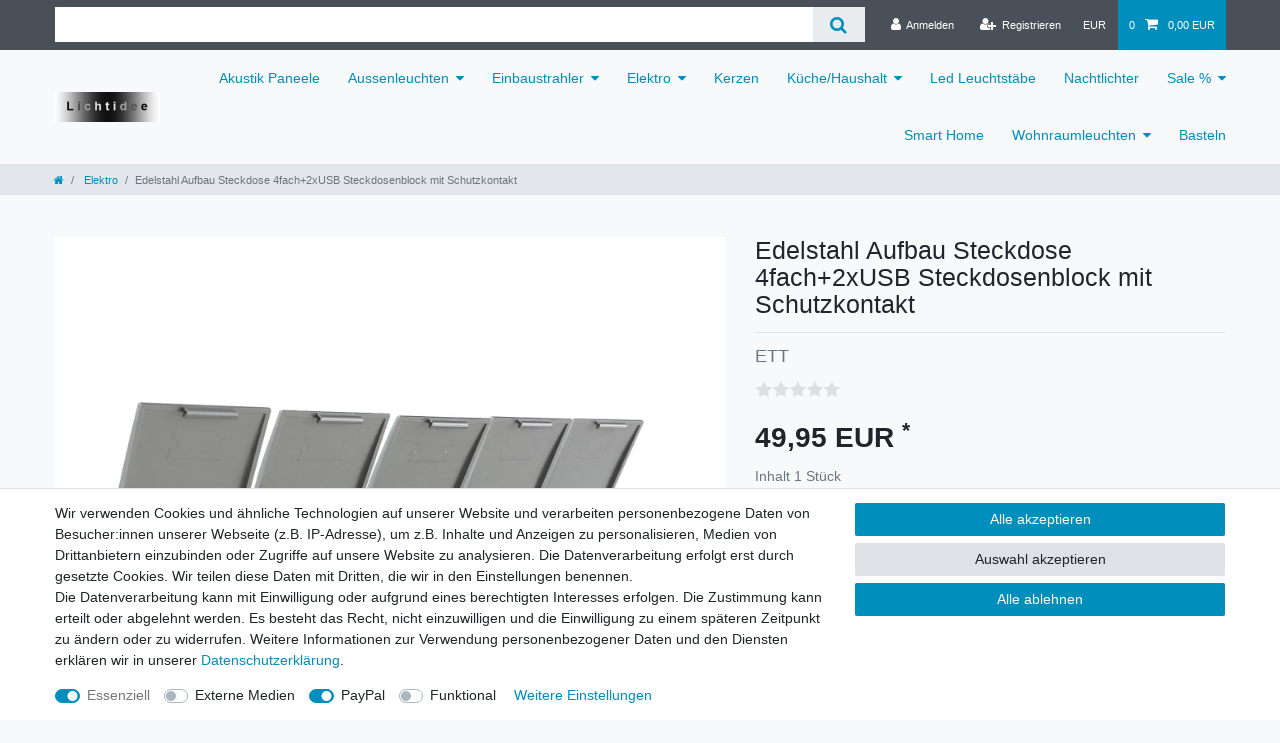

--- FILE ---
content_type: text/html; charset=UTF-8
request_url: https://www.lichtidee.de/elektro/edelstahl-aufbau-steckdose-4fach-2xusb-steckdosenblock-mit-schutzkontakt/a-5836
body_size: 63332
content:






<!DOCTYPE html>

<html lang="de" data-framework="vue" prefix="og: http://ogp.me/ns#" class="icons-loading">

<head>
                        

    <script type="text/javascript">
    (function() {
        var _availableConsents = {"necessary.consent":[true,[],null],"necessary.session":[true,[],null],"necessary.csrf":[true,["XSRF-TOKEN"],null],"necessary.shopbooster_cookie":[true,["plenty_cache"],null],"media.googleMaps":[null,[],null],"media.reCaptcha":[false,[],false],"paypal.paypal-cookies":[false,["X-PP-SILOVER","X-PP-L7","tsrc","paypalplus_session_v2"],true],"convenience.languageDetection":[null,[],null]};
        var _allowedCookies = ["plenty_cache","XSRF-TOKEN","plenty-shop-cookie","PluginSetPreview","SID_PLENTY_ADMIN_31696","PreviewCookie"] || [];

        window.ConsentManager = (function() {
            var _consents = (function() {
                var _rawCookie = document.cookie.split(";").filter(function (cookie) {
                    return cookie.trim().indexOf("plenty-shop-cookie=") === 0;
                })[0];

                if (!!_rawCookie) {
                    try {
                        _rawCookie = decodeURIComponent(_rawCookie);
                    } catch (e) {
                        document.cookie = "plenty-shop-cookie= ; expires = Thu, 01 Jan 1970 00:00:00 GMT"
                        return null;
                    }

                    try {
                        return JSON.parse(
                            _rawCookie.trim().substr("plenty-shop-cookie=".length)
                        );
                    } catch (e) {
                        return null;
                    }
                }
                return null;
            })();

            Object.keys(_consents || {}).forEach(function(group) {
                if(typeof _consents[group] === 'object' && _consents[group] !== null)
                {
                    Object.keys(_consents[group] || {}).forEach(function(key) {
                        var groupKey = group + "." + key;
                        if(_consents[group][key] && _availableConsents[groupKey] && _availableConsents[groupKey][1].length) {
                            Array.prototype.push.apply(_allowedCookies, _availableConsents[groupKey][1]);
                        }
                    });
                }
            });

            if(!_consents) {
                Object.keys(_availableConsents || {})
                    .forEach(function(groupKey) {
                        if(_availableConsents[groupKey] && ( _availableConsents[groupKey][0] || _availableConsents[groupKey][2] )) {
                            Array.prototype.push.apply(_allowedCookies, _availableConsents[groupKey][1]);
                        }
                    });
            }

            var _setResponse = function(key, response) {
                _consents = _consents || {};
                if(typeof key === "object" && typeof response === "undefined") {
                    _consents = key;
                    document.dispatchEvent(new CustomEvent("consent-change", {
                        detail: {key: null, value: null, data: key}
                    }));
                    _enableScriptsOnConsent();
                } else {
                    var groupKey = key.split(".")[0];
                    var consentKey = key.split(".")[1];
                    _consents[groupKey] = _consents[groupKey] || {};
                    if(consentKey === "*") {
                        Object.keys(_availableConsents).forEach(function(aKey) {
                            if(aKey.split(".")[0] === groupKey) {
                                _consents[groupKey][aKey.split(".")[1]] = response;
                            }
                        });
                    } else {
                        _consents[groupKey][consentKey] = response;
                    }
                    document.dispatchEvent(new CustomEvent("consent-change", {
                        detail: {key: key, value: response, data: _consents}
                    }));
                    _enableScriptsOnConsent();
                }
                if(!_consents.hasOwnProperty('_id')) {
                    _consents['_id'] = "93a09338e1cbb5674c647c74f071a907f79b1880";
                }

                Object.keys(_availableConsents).forEach(function(key) {
                    if((_availableConsents[key][1] || []).length > 0) {
                        if(_isConsented(key)) {
                            _availableConsents[key][1].forEach(function(cookie) {
                                if(_allowedCookies.indexOf(cookie) < 0) _allowedCookies.push(cookie);
                            });
                        } else {
                            _allowedCookies = _allowedCookies.filter(function(cookie) {
                                return _availableConsents[key][1].indexOf(cookie) < 0;
                            });
                        }
                    }
                });

                document.cookie = "plenty-shop-cookie=" + JSON.stringify(_consents) + "; path=/; secure";
            };
            var _hasResponse = function() {
                return _consents !== null;
            };

            var _expireDate = function() {
                var expireSeconds = 0;
                                const date = new Date();
                date.setSeconds(date.getSeconds() + expireSeconds);
                const offset = date.getTimezoneOffset() / 60;
                date.setHours(date.getHours() - offset)
                return date.toUTCString();
            }
            var _isConsented = function(key) {
                var groupKey = key.split(".")[0];
                var consentKey = key.split(".")[1];

                if (consentKey === "*") {
                    return Object.keys(_availableConsents).some(function (aKey) {
                        var aGroupKey = aKey.split(".")[0];
                        return aGroupKey === groupKey && _isConsented(aKey);
                    });
                } else {
                    if(!_hasResponse()) {
                        return _availableConsents[key][0] || _availableConsents[key][2];
                    }

                    if(_consents.hasOwnProperty(groupKey) && _consents[groupKey].hasOwnProperty(consentKey))
                    {
                        return !!_consents[groupKey][consentKey];
                    }
                    else {
                        if(!!_availableConsents[key])
                        {
                            return _availableConsents[key][0];
                        }

                        console.warn("Cookie has been blocked due to not being registered: " + key);
                        return false;
                    }
                }
            };
            var _getConsents = function() {
                var _result = {};
                Object.keys(_availableConsents).forEach(function(key) {
                    var groupKey = key.split(".")[0];
                    var consentKey = key.split(".")[1];
                    _result[groupKey] = _result[groupKey] || {};
                    if(consentKey !== "*") {
                        _result[groupKey][consentKey] = _isConsented(key);
                    }
                });
                return _result;
            };
            var _isNecessary = function(key) {
                return _availableConsents.hasOwnProperty(key) && _availableConsents[key][0];
            };
            var _enableScriptsOnConsent = function() {
                var elementsToEnable = document.querySelectorAll("script[data-cookie-consent]");
                Array.prototype.slice.call(elementsToEnable).forEach(function(el) {
                    if(el.dataset && el.dataset.cookieConsent && _isConsented(el.dataset.cookieConsent) && el.type !== "application/javascript") {
                        var newScript = document.createElement("script");
                        if(el.src) {
                            newScript.src = el.src;
                        } else {
                            newScript.textContent = el.textContent;
                        }
                        el.parentNode.replaceChild(newScript, el);
                    }
                });
            };
            window.addEventListener("load", _enableScriptsOnConsent);
                        // Cookie proxy
            (function() {
                var _data = {};
                var _splitCookieString = function(cookiesString) {

                    var _allCookies = cookiesString.split(";");
                    var regex = /[^=]+=[^;]*;?((?:expires|path|domain)=[^;]*;)*/gm;
                    var cookies = [];

                    _allCookies.forEach(function(cookie){
                        if(cookie.trim().indexOf("plenty-shop-cookie=") === 0) {
                            var cookieString = decodeURIComponent(cookiesString);
                            var match;
                            while((match = regex.exec(cookieString)) !== null) {
                                if(match.index === match.lastIndex) {
                                    regex.lastIndex++;
                                }
                                cookies.push(match[0]);
                            }
                        } else if(cookie.length) {
                            cookies.push(cookie);
                        }
                    });

                    return cookies;

                };
                var _parseCookies = function (cookiesString) {
                    return _splitCookieString(cookiesString).map(function(cookieString) {
                        return _parseCookie(cookieString);
                    });
                };
                var _parseCookie = function(cookieString) {
                    var cookie = {
                        name: null,
                        value: null,
                        params: {}
                    };
                    var match = /^([^=]+)=([^;]*);*((?:[^;]*;?)*)$/.exec(cookieString.trim());
                    if(match && match[1]) {
                        cookie.name = match[1];
                        cookie.value = match[2];

                        (match[3] || "").split(";").map(function(param) {
                            return /^([^=]+)=([^;]*);?$/.exec(param.trim());
                        }).filter(function(param) {
                            return !!param;
                        }).forEach(function(param) {
                            cookie.params[param[1]] = param[2];
                        });

                        if(cookie.params && !cookie.params.path) {
                            cookie.params.path = "/";
                        }
                    }

                    return cookie;
                };
                var _isAllowed = function(cookieName) {
                    return _allowedCookies.some(function(allowedCookie) {
                        var match = /^\/(.*)\/([gmiy]*)$/.exec(allowedCookie);
                        return (match && match[1] && (new RegExp(match[1], match[2])).test(cookieName))
                            || allowedCookie === cookieName;
                    });
                };
                var _set = function(cookieString) {
                    var cookie = _parseCookie(cookieString);
                                                                    var domainParts = (window.location.host || window.location.hostname).split(".");
                        if(domainParts[0] === "www") {
                            domainParts.shift();
                            cookie.domain = "." + domainParts.join(".");
                        } else {
                            cookie.domain = (window.location.host || window.location.hostname);
                        }
                                        if(cookie && cookie.name) {
                        if(_isAllowed(cookie.name)) {
                            var cookieValue = cookie.value || "";
                            _data[cookie.name] = cookieValue + Object.keys(cookie.params || {}).map(function(paramKey) {
                                                            if(paramKey === "expires") {
                                    return "";
                                }
                                                            return "; " + paramKey.trim() + "=" + cookie.params[paramKey].trim();
                            }).join("");
                        } else {
                            _data[cookie.name] = null;
                            console.warn("Cookie has been blocked due to privacy settings: " + cookie.name);
                        }
                        _update();
                    }
                };
                var _get = function() {
                    return Object.keys(_data).filter(function (key) {
                        return !!_data[key];
                    }).map(function (key) {
                        return key + "=" + (_data[key].split(";")[0]);
                    }).join("; ");
                };
                var _update = function() {
                    delete document.cookie;
                    var cookies = _parseCookies(document.cookie);
                    Object.keys(_data).forEach(function(key) {
                        if(!_data[key]) {
                            // unset cookie
                            var domains = (window.location.host || window.location.hostname).split(".");
                            while(domains.length > 1) {
                                document.cookie = key + "=; path=/; expires=Thu, 01 Jan 1970 00:00:01 GMT; domain="+domains.join(".");
                                document.cookie = key + "=; path=/; expires=Thu, 01 Jan 1970 00:00:01 GMT; domain=."+domains.join(".");
                                domains.shift();
                            }
                            document.cookie = key + "=; path=/; expires=Thu, 01 Jan 1970 00:00:01 GMT;";
                            delete _data[key];
                        } else {
                            var existingCookie = cookies.find(function(cookie) { return cookie.name === key; });
                            var parsedData = _parseCookie(key + "=" + _data[key]);
                            if(!existingCookie || existingCookie.value !== parsedData.value) {
                                document.cookie = key + "=" + _data[key];
                            } else {
                                // console.log('No changes to cookie: ' + key);
                            }
                        }
                    });

                    if(!document.__defineGetter__) {
                        Object.defineProperty(document, 'cookie', {
                            get: _get,
                            set: _set
                        });
                    } else {
                        document.__defineGetter__('cookie', _get);
                        document.__defineSetter__('cookie', _set);
                    }
                };

                _splitCookieString(document.cookie).forEach(function(cookie)
                {
                    _set(cookie);
                });

                _update();
            })();
            
            return {
                setResponse: _setResponse,
                hasResponse: _hasResponse,
                isConsented: _isConsented,
                getConsents: _getConsents,
                isNecessary: _isNecessary
            };
        })();
    })();
</script>


    
<meta charset="utf-8">
<meta http-equiv="X-UA-Compatible" content="IE=edge">
<meta name="viewport" content="width=device-width, initial-scale=1">
<meta name="generator" content="plentymarkets" />
<meta name="format-detection" content="telephone=no"> 
<link rel="icon" type="image/x-icon" href="https://cdn02.plentymarkets.com/mfa1qocjwyob/frontend/favicon/favicon_1.ico">



            <link rel="canonical" href="https://www.lichtidee.de/elektro/edelstahl-aufbau-steckdose-4fach-2xusb-steckdosenblock-mit-schutzkontakt/a-5836">
    
                        <link rel="alternate" hreflang="x-default" href="https://www.lichtidee.de/elektro/edelstahl-aufbau-steckdose-4fach-2xusb-steckdosenblock-mit-schutzkontakt/a-5836"/>
                    <link rel="alternate" hreflang="de" href="https://www.lichtidee.de/elektro/edelstahl-aufbau-steckdose-4fach-2xusb-steckdosenblock-mit-schutzkontakt/a-5836"/>
            
<style data-font="Custom-Font">
    
                
        .icons-loading .fa { visibility: hidden !important; }
</style>

<link rel="preload" href="https://cdn02.plentymarkets.com/mfa1qocjwyob/plugin/4/ceres/css/ceres-icons.css" as="style" onload="this.onload=null;this.rel='stylesheet';">
<noscript><link rel="stylesheet" href="https://cdn02.plentymarkets.com/mfa1qocjwyob/plugin/4/ceres/css/ceres-icons.css"></noscript>


<link rel="preload" as="style" href="https://cdn02.plentymarkets.com/mfa1qocjwyob/plugin/4/ceres/css/ceres-base.css?v=8671ed21ba61a2a4e0a59ba87e65ecb8f69d8349">
    <link rel="stylesheet" href="https://cdn02.plentymarkets.com/mfa1qocjwyob/plugin/4/ceres/css/ceres-base.css?v=8671ed21ba61a2a4e0a59ba87e65ecb8f69d8349">


<script type="application/javascript">
    /*! loadCSS. [c]2017 Filament Group, Inc. MIT License */
    /* This file is meant as a standalone workflow for
    - testing support for link[rel=preload]
    - enabling async CSS loading in browsers that do not support rel=preload
    - applying rel preload css once loaded, whether supported or not.
    */
    (function( w ){
        "use strict";
        // rel=preload support test
        if( !w.loadCSS ){
            w.loadCSS = function(){};
        }
        // define on the loadCSS obj
        var rp = loadCSS.relpreload = {};
        // rel=preload feature support test
        // runs once and returns a function for compat purposes
        rp.support = (function(){
            var ret;
            try {
                ret = w.document.createElement( "link" ).relList.supports( "preload" );
            } catch (e) {
                ret = false;
            }
            return function(){
                return ret;
            };
        })();

        // if preload isn't supported, get an asynchronous load by using a non-matching media attribute
        // then change that media back to its intended value on load
        rp.bindMediaToggle = function( link ){
            // remember existing media attr for ultimate state, or default to 'all'
            var finalMedia = link.media || "all";

            function enableStylesheet(){
                // unbind listeners
                if( link.addEventListener ){
                    link.removeEventListener( "load", enableStylesheet );
                } else if( link.attachEvent ){
                    link.detachEvent( "onload", enableStylesheet );
                }
                link.setAttribute( "onload", null );
                link.media = finalMedia;
            }

            // bind load handlers to enable media
            if( link.addEventListener ){
                link.addEventListener( "load", enableStylesheet );
            } else if( link.attachEvent ){
                link.attachEvent( "onload", enableStylesheet );
            }

            // Set rel and non-applicable media type to start an async request
            // note: timeout allows this to happen async to let rendering continue in IE
            setTimeout(function(){
                link.rel = "stylesheet";
                link.media = "only x";
            });
            // also enable media after 3 seconds,
            // which will catch very old browsers (android 2.x, old firefox) that don't support onload on link
            setTimeout( enableStylesheet, 3000 );
        };

        // loop through link elements in DOM
        rp.poly = function(){
            // double check this to prevent external calls from running
            if( rp.support() ){
                return;
            }
            var links = w.document.getElementsByTagName( "link" );
            for( var i = 0; i < links.length; i++ ){
                var link = links[ i ];
                // qualify links to those with rel=preload and as=style attrs
                if( link.rel === "preload" && link.getAttribute( "as" ) === "style" && !link.getAttribute( "data-loadcss" ) ){
                    // prevent rerunning on link
                    link.setAttribute( "data-loadcss", true );
                    // bind listeners to toggle media back
                    rp.bindMediaToggle( link );
                }
            }
        };

        // if unsupported, run the polyfill
        if( !rp.support() ){
            // run once at least
            rp.poly();

            // rerun poly on an interval until onload
            var run = w.setInterval( rp.poly, 500 );
            if( w.addEventListener ){
                w.addEventListener( "load", function(){
                    rp.poly();
                    w.clearInterval( run );
                } );
            } else if( w.attachEvent ){
                w.attachEvent( "onload", function(){
                    rp.poly();
                    w.clearInterval( run );
                } );
            }
        }


        // commonjs
        if( typeof exports !== "undefined" ){
            exports.loadCSS = loadCSS;
        }
        else {
            w.loadCSS = loadCSS;
        }
    }( typeof global !== "undefined" ? global : this ) );

    (function() {
        var checkIconFont = function() {
            if(!document.fonts || document.fonts.check("1em FontAwesome")) {
                document.documentElement.classList.remove('icons-loading');
            }
        };

        if(document.fonts) {
            document.fonts.addEventListener("loadingdone", checkIconFont);
            window.addEventListener("load", checkIconFont);
        }
        checkIconFont();
    })();
</script>

                    

<!-- Extend the existing style with a template -->
                            <link rel="stylesheet" href="https://cdn02.plentymarkets.com/mfa1qocjwyob/plugin/4/actionmixwidgetfullwidth/css/widget-full-width.css">

            



    
    
                
    
    

    
    
    
    
    

                    


<meta name="robots" content="all">
    <meta name="description" content="Edelstahl Aufbau Steckdose 4fach+2xUSB Steckdosenblock mit Schutzkontakt 45°°">
    <meta name="keywords" content="Edelstahl Aufbau Steckdose 4fach+2xUSB Steckdosenblock mit Schutzkontakt 45°, Handy, Samrtphone, Tablet, USB Lader">
<meta property="og:title" content="Edelstahl Aufbau Steckdose 4fach+2xUSB Steckdosenblock mit Schutzkontakt
         | Lichtidee.de"/>
<meta property="og:type" content="article"/>
<meta property="og:url" content="https://www.lichtidee.de/elektro/edelstahl-aufbau-steckdose-4fach-2xusb-steckdosenblock-mit-schutzkontakt/a-5836"/>
<meta property="og:image" content="https://cdn02.plentymarkets.com/mfa1qocjwyob/item/images/5836/full/Aufbau-4fach.JPG"/>
<meta property="thumbnail" content="https://cdn02.plentymarkets.com/mfa1qocjwyob/item/images/5836/full/Aufbau-4fach.JPG"/>

<script type="application/ld+json">
            {
                "@context"      : "https://schema.org/",
                "@type"         : "Product",
                "@id"           : "7412",
                "name"          : "Edelstahl Aufbau Steckdose 4fach+2xUSB Steckdosenblock mit Schutzkontakt",
                "category"      : "Elektro",
                "releaseDate"   : "",
                "image"         : "https://cdn02.plentymarkets.com/mfa1qocjwyob/item/images/5836/full/Aufbau-4fach.JPG",
                "identifier"    : "7412",
                "description"   : "Hochwertiger 4er Aufbau Steckdosenblock mit 2x USB aus Edelstahl inclusive Gehäuse mit 45° Anwinklung.Ideal zur Montage auf Arbeitsplatten oder in Werkstätten. Flach oder Hochkant montierbar. &amp;nbsp;",
                "disambiguatingDescription" : "",
                "manufacturer"  : {
                    "@type"         : "Organization",
                    "name"          : "ETT"
                },
                "sku"           : "7412",
                "offers": {
                    "@type"         : "Offer",
                    "priceCurrency" : "EUR",
                    "price"         : "49.95",
                    "url"           : "https://www.lichtidee.de/elektro/edelstahl-aufbau-steckdose-4fach-2xusb-steckdosenblock-mit-schutzkontakt/a-5836",
                    "priceSpecification":[
                                                    {
                                "@type": "UnitPriceSpecification",
                                "price": "0.00",
                                "priceCurrency": "EUR",
                                "priceType": "ListPrice",
                                "referenceQuantity": {
                                    "@type": "QuantitativeValue",
                                    "value": "1",
                                    "unitCode": "C62"
                                }
                            },
                                                {
                            "@type": "UnitPriceSpecification",
                            "price": "49.95",
                            "priceCurrency": "EUR",
                            "priceType": "SalePrice",
                            "referenceQuantity": {
                                "@type": "QuantitativeValue",
                                "value": "1",
                                "unitCode": "C62"
                            }
                        }

                    ],
                    "availability"  : "http://schema.org/InStock",
                    "itemCondition" : "https://schema.org/NewCondition"
                },
                "depth": {
                    "@type"         : "QuantitativeValue",
                    "value"         : "0"
                },
                "width": {
                    "@type"         : "QuantitativeValue",
                    "value"         : "0"
                },
                "height": {
                    "@type"         : "QuantitativeValue",
                    "value"         : "0"
                },
                "weight": {
                    "@type"         : "QuantitativeValue",
                    "value"         : "0"
                }
            }
        </script>

<title>Edelstahl Aufbau Steckdose 4fach+2xUSB Steckdosenblock mit Schutzkontakt
         | Lichtidee.de</title>

            <link rel="stylesheet" href="https://cdn02.plentymarkets.com/mfa1qocjwyob/plugin/4/feedback/css/main.css" media="none" onload="if(media!='all')media='all'">
<noscript><link rel="stylesheet" href="https://cdn02.plentymarkets.com/mfa1qocjwyob/plugin/4/feedback/css/main.css"></noscript>
            <style>
    #paypal_loading_screen {
        display: none;
        position: fixed;
        z-index: 2147483640;
        top: 0;
        left: 0;
        width: 100%;
        height: 100%;
        overflow: hidden;

        transform: translate3d(0, 0, 0);

        background-color: black;
        background-color: rgba(0, 0, 0, 0.8);
        background: radial-gradient(ellipse closest-corner, rgba(0,0,0,0.6) 1%, rgba(0,0,0,0.8) 100%);

        color: #fff;
    }

    #paypal_loading_screen .paypal-checkout-modal {
        font-family: "HelveticaNeue", "HelveticaNeue-Light", "Helvetica Neue Light", helvetica, arial, sans-serif;
        font-size: 14px;
        text-align: center;

        box-sizing: border-box;
        max-width: 350px;
        top: 50%;
        left: 50%;
        position: absolute;
        transform: translateX(-50%) translateY(-50%);
        cursor: pointer;
        text-align: center;
    }

    #paypal_loading_screen.paypal-overlay-loading .paypal-checkout-message, #paypal_loading_screen.paypal-overlay-loading .paypal-checkout-continue {
        display: none;
    }

    .paypal-checkout-loader {
        display: none;
    }

    #paypal_loading_screen.paypal-overlay-loading .paypal-checkout-loader {
        display: block;
    }

    #paypal_loading_screen .paypal-checkout-modal .paypal-checkout-logo {
        cursor: pointer;
        margin-bottom: 30px;
        display: inline-block;
    }

    #paypal_loading_screen .paypal-checkout-modal .paypal-checkout-logo img {
        height: 36px;
    }

    #paypal_loading_screen .paypal-checkout-modal .paypal-checkout-logo img.paypal-checkout-logo-pp {
        margin-right: 10px;
    }

    #paypal_loading_screen .paypal-checkout-modal .paypal-checkout-message {
        font-size: 15px;
        line-height: 1.5;
        padding: 10px 0;
    }

    #paypal_loading_screen.paypal-overlay-context-iframe .paypal-checkout-message, #paypal_loading_screen.paypal-overlay-context-iframe .paypal-checkout-continue {
        display: none;
    }

    .paypal-spinner {
        height: 30px;
        width: 30px;
        display: inline-block;
        box-sizing: content-box;
        opacity: 1;
        filter: alpha(opacity=100);
        animation: rotation .7s infinite linear;
        border-left: 8px solid rgba(0, 0, 0, .2);
        border-right: 8px solid rgba(0, 0, 0, .2);
        border-bottom: 8px solid rgba(0, 0, 0, .2);
        border-top: 8px solid #fff;
        border-radius: 100%
    }

    .paypalSmartButtons div {
        margin-left: 10px;
        margin-right: 10px;
    }
</style>            <link rel="stylesheet" href="https://cdn02.plentymarkets.com/mfa1qocjwyob/plugin/4/energylabel/css/energy.css?v=8671ed21ba61a2a4e0a59ba87e65ecb8f69d8349">


<script type="application/json" data-translation="EnergyLabel::Template">
    {"energyLabelDatasheet":"Produktdatenblatt"}
</script>




    
    
                                    
    </head>

<body class="page-singleitem item-5836 variation-7412 ">

                    

<script>
    if('ontouchstart' in document.documentElement)
    {
        document.body.classList.add("touch");
    }
    else
    {
        document.body.classList.add("no-touch");
    }
</script>


<div id="vue-app" class="app">
    
    <lazy-hydrate when-idle>
        <notifications template="#vue-notifications" :initial-notifications="{&quot;error&quot;:null,&quot;warn&quot;:null,&quot;info&quot;:null,&quot;success&quot;:null,&quot;log&quot;:null}"></notifications>
    </lazy-hydrate>

    

             <header id="page-header" class="sticky-top">
        <div class="container-max">
            <div class="row flex-row-reverse position-relative">
                <div id="page-header-parent" class="col-12 header-container" data-header-offset>
                    <!-- 50 -->
 

<div class="top-bar header-fw f">
    <div class="container-max px-0 pr-lg-3">
        <div class="row mx-0 flex-row-reverse position-relative">
                                            
            <div class="top-bar-items search-permanent d-flex flex-grow-1 flex-column-reverse flex-md-row">
                                                            <div class="always-visible-search flex-grow-1">
                            <lazy-hydrate when-idle>                                <item-search>
                                    <div class="position-relative d-flex flex-grow-1">
                                        <input type="search" class="search-input px-3 py-2 flex-grow-1" aria-label="Search term">
                                        <button class="search-submit px-3" type="submit" aria-label="Suche">
                                            <i class="fa fa-search"></i>
                                        </button>
                                    </div>

                                    
                                                                    </item-search>
                            </lazy-hydrate>                        </div>
                                                    <div class="controls">
                    <ul id="controlsList" class="controls-list mb-0 d-flex list-inline pl-2 pl-sm-1 pl-md-0">
                                                    <li class="list-inline-item control-user">
                                <client-only>
                                    <user-login-handler
                                        :show-login="true"
                                        :show-registration="true">
                                                                                <a class="nav-link" data-toggle="modal" aria-label="Anmelden">
                                            <i class="fa fa-user mr-0 mr-sm-1" aria-hidden="true"></i>
                                            <span class="d-none d-sm-inline">Anmelden</span>
                                        </a>
                                                                                                                        <a class="nav-link" data-toggle="modal" aria-label="Registrieren">
                                            <i class="fa fa-user-plus mr-0 mr-sm-1" aria-hidden="true"></i>
                                            <span class="d-none d-sm-inline">Registrieren</span>
                                        </a>
                                                                            </user-login-handler>
                                </client-only>
                            </li>
                        
                        
                                                    <li class="list-inline-item dropdown control-languages">
                                <a class="nav-link"
                                   data-toggle="collapse"
                                   href="#currencySelect"
                                   aria-expanded="false"
                                   aria-controls="currencySelect"
                                   data-parent="#controlsList"
                                   data-testing="currency-select"
                                   aria-label="Währung">
                                    <span>EUR</span>
                                </a>
                            </li>
                        
                        
                        
                                                    <li class="list-inline-item control-basket position-relative">
                                <a v-toggle-basket-preview href="#" class="toggle-basket-preview nav-link" >
                                                                            <span class="mr-2" v-basket-item-quantity="$store.state.basket.data.itemQuantity">0</span>
                                    
                                    <icon icon="shopping-cart" class-loading="fa-refresh" :loading="$store.state.basket.isBasketLoading"></icon>
                                                                            <span class="badge p-0 ml-2" v-if="!$store.state.basket.showNetPrices" v-basket-item-sum="$store.state.basket.data.itemSum">0,00 EUR</span>
                                        <span class="badge p-0 ml-2" v-else v-cloak v-basket-item-sum="$store.state.basket.data.itemSumNet">0,00 EUR</span>
                                                                    </a>

                                <basket-preview v-if="$store.state.lazyComponent.components['basket-preview']" :show-net-prices="false" :visible-fields="[&quot;basket.value_of_items_gross&quot;,&quot;basket.shipping_costs_gross&quot;,&quot;basket.order_total_gross&quot;]">
                                    <template #before-basket-item>
                                                            
                                    </template>
                                    <template #after-basket-item>
                                                                    <div><energy-label-button :lazy-load="false" container-class="basket" item-data="basketItem"></energy-label-button></div>
            
                                    </template>
                                    <template #before-basket-totals>
                                                            
                                    </template>
                                    <template #before-item-sum>
                                                            
                                    </template>
                                    <template #after-item-sum>
                                                            
                                    </template>
                                    <template #before-shipping-costs>
                                                            
                                    </template>
                                    <template #after-shipping-costs>
                                                            
                                    </template>
                                    <template #before-total-sum>
                                                            
                                    </template>
                                    <template #before-vat>
                                                            
                                    </template>
                                    <template #after-vat>
                                                            
                                    </template>
                                    <template #after-total-sum>
                                                            
                                    </template>
                                    <template #after-basket-totals>
                                                            
                                    </template>
                                    <template #before-checkout-button>
                                                            
                                    </template>
                                    <template #after-checkout-button>
                                                    <!-- Include the PayPal JavaScript SDK -->
<script2 type="text/javascript">
    if(!document.getElementById('paypal-smart-payment-script'))
    {
    var script = document.createElement("script");
    script.type = "module";
    script.id = "paypal-smart-payment-script";
    script.src = "https://cdn02.plentymarkets.com/mfa1qocjwyob/plugin/4/paypal/js/smartPaymentScript.min.js";
    script.setAttribute("data-client-id", "AfslQana4f4CQjHvRBnUc6vBJg5jgJuZFwM-SbrTiGKUAqB7MrxQv3QWFdQ6U1h7ogMDokT1DNBzRxMw");
    script.setAttribute("data-user-id-token", "");
    script.setAttribute("data-merchant-id", "JQLMTKYSRLCNU");
    script.setAttribute("data-currency", "EUR");
    script.setAttribute("data-append-trailing-slash", "");
    script.setAttribute("data-locale", "de_DE");
    script.setAttribute("sandbox", "");
    script.setAttribute("googlePayComponent", 0);
    script.setAttribute("applePayComponent", 0);
    script.setAttribute("logToken", "65079b81ba52d9d0c18919be0597b872");
    document.body.appendChild(script);
    } else {
        var script = document.getElementById('paypal-smart-payment-script');
        script.src = "https://cdn02.plentymarkets.com/mfa1qocjwyob/plugin/4/paypal/js/smartPaymentScript.min.js";
        script.setAttribute("data-client-id", "AfslQana4f4CQjHvRBnUc6vBJg5jgJuZFwM-SbrTiGKUAqB7MrxQv3QWFdQ6U1h7ogMDokT1DNBzRxMw");
        script.setAttribute("data-user-id-token", "");
        script.setAttribute("data-merchant-id", "JQLMTKYSRLCNU");
        script.setAttribute("data-currency", "EUR");
        script.setAttribute("data-append-trailing-slash", "");
        script.setAttribute("data-locale", "de_DE");
        script.setAttribute("sandbox", "");
        script.setAttribute("googlePayComponent", 0);
        script.setAttribute("applePayComponent", 0);
        script.setAttribute("logToken", "65079b81ba52d9d0c18919be0597b872");
    }
</script2>

<!-- Set up a container element for the button -->
<div id="paypal-button-container_69780abbae3be" class="paypalSmartButtons btn btn-block" data-uuid="69780abbae3be">
    <script2 type="text/javascript">
                    if (typeof paypal_plenty_sdk === 'undefined' || typeof renderPayPalButtons !== 'function') {
                document.addEventListener('payPalScriptInitialized', () => {
                    renderPayPalButtons('69780abbae3be', 'paylater', 'paypal', 'rect', 'gold');
                });
            } else {
                renderPayPalButtons('69780abbae3be', 'paylater', 'paypal', 'rect', 'gold');
            }
                    if (typeof paypal_plenty_sdk === 'undefined' || typeof renderPayPalButtons !== 'function') {
                document.addEventListener('payPalScriptInitialized', () => {
                    renderPayPalButtons('69780abbae3be', 'paypal', 'buynow', 'rect', 'gold');
                });
            } else {
                renderPayPalButtons('69780abbae3be', 'paypal', 'buynow', 'rect', 'gold');
            }
            </script2>
</div>
                    
                                    </template>
                                </basket-preview>
                            </li>
                                            </ul>
                </div>
            </div>
        </div>
    </div>

    <div class="container-max px-0 px-lg-3">
        <div class="row mx-0 flex-row-reverse position-relative">
            
                            <div id="currencySelect" class="cmp cmp-currency-select collapse">
                    <div class="container-max">
                        <div class="row py-3">
                            <div class="currency-list col-12">
                                <div class="list-title">
                                    <strong>Währung</strong>
                                    <hr>
                                </div>
                                <ul class="row text-center text-sm-left">
                                                                                                                                                    <li class="col-2 px-0 active">
                                            <a class="nav-link" data-testing="EUR" href="?currency=EUR" rel="nofollow">
                                                                                                    EUR <br class="d-block d-sm-none" />(€)
                                                                                            </a>
                                        </li>
                                                                                                        </ul>
                            </div>
                        </div>
                    </div>
                </div>
            
                    </div>
    </div>
</div>



<nav class="navbar header-fw p-0 border-bottom #828282 megamenu">
    <div class="container-max d-block pt-0 pr-0 pb-0 pl-0"
    >
        <div class="row mx-0 position-relative d-flex">
            <div class="brand-wrapper px-lg-3 d-flex flex-fill">
                                    <a class="navbar-brand py-2" href="/">
                        <picture data-alt="Lichtidee.de">
                            <source srcset="https://cdn02.plentymarkets.com/mfa1qocjwyob/frontend/favicon/Lichtidee9-1.jpg">
                            <img
                                class="img-fluid"
                                src="https://cdn02.plentymarkets.com/mfa1qocjwyob/frontend/favicon/Lichtidee9-1.jpg"
                                alt="Lichtidee.de"
                            />
                        </picture>
                    </a>
                
                <button v-open-mobile-navigation class="navbar-toggler d-lg-none p-3" type="button">
                    &#9776;
                </button>
            </div>

            <div class="main-navbar-collapsable d-none d-lg-block">
                <ul class="mainmenu p-0 m-0 d-flex">
                                
    
        
                                                                
            
                <li>
                    <a href="/akustik-paneele">Akustik Paneele</a>
                </li>

                        
        
                                                                                                                                                                                                                                        
            
                <li class="ddown" v-navigation-touch-handler>
                    <a href="/aussenleuchten">Aussenleuchten</a>
                                        <ul data-level="1" class="collapse nav-dropdown-0">
                                                                                                                                                        <li><ul class="collapse-inner">
                                    <li class="level1">
                                                <a @touchstart.stop href="/aussenleuchten/bodeneinbaustrahler">Bodeneinbaustrahler</a>
                    </li>
                                                        </ul></li>
                                                                                                                    <li><ul class="collapse-inner">
                                    <li class="level1">
                                                <a @touchstart.stop href="/aussenleuchten/garten-deko">Garten Deko</a>
                    </li>
                                                        </ul></li>
                                                                                                                    <li><ul class="collapse-inner">
                                    <li class="level1">
                                                <a @touchstart.stop href="/aussenleuchten/garten-stromversorgung">Garten Stromversorgung</a>
                    </li>
                                                        </ul></li>
                                                                                                                    <li><ul class="collapse-inner">
                                    <li class="level1">
                                                <a @touchstart.stop href="/aussenleuchten/gartenlampen">Gartenlampen</a>
                    </li>
                                                        </ul></li>
                                                                                                                    <li><ul class="collapse-inner">
                                    <li class="level1">
                                                <a @touchstart.stop href="/aussenleuchten/gartenstrahler">Gartenstrahler</a>
                    </li>
                                                        </ul></li>
                                                                                                                    <li><ul class="collapse-inner">
                                    <li class="level1">
                                                <a @touchstart.stop href="/aussenleuchten/gabionenbeleuchtung">Gabionenbeleuchtung</a>
                    </li>
                                                                                                                        <li class="level2">
                                                <a @touchstart.stop href="/aussenleuchten/gabionenbeleuchtung/gabionenbeleuchtung">Gabionenbeleuchtung </a>
                    </li>
                                                                                            
                                                        </ul></li>
                                                                        
                                            </ul>
                                    </li>

                        
        
                                                                                                                                                                                                                                        
            
                <li class="ddown" v-navigation-touch-handler>
                    <a href="/einbaustrahler">Einbaustrahler</a>
                                        <ul data-level="1" class="collapse nav-dropdown-1">
                                                                                                                                                        <li><ul class="collapse-inner">
                                    <li class="level1">
                                                <a @touchstart.stop href="/einbaustrahler/einbaustrahler-dimmbar">Einbaustrahler dimmbar</a>
                    </li>
                                                        </ul></li>
                                                                                                                    <li><ul class="collapse-inner">
                                    <li class="level1">
                                                <a @touchstart.stop href="/einbaustrahler/einbaustrahler-glas-kristall">Einbaustrahler Glas/Kristall</a>
                    </li>
                                                        </ul></li>
                                                                                                                    <li><ul class="collapse-inner">
                                    <li class="level1">
                                                <a @touchstart.stop href="/einbaustrahler/einbaustrahler-sets">Einbaustrahler Sets</a>
                    </li>
                                                        </ul></li>
                                                                                                                    <li><ul class="collapse-inner">
                                    <li class="level1">
                                                <a @touchstart.stop href="/einbaustrahler/feuchtraum-einbauleuchten">Feuchtraum Einbauleuchten</a>
                    </li>
                                                        </ul></li>
                                                                                                                    <li><ul class="collapse-inner">
                                    <li class="level1">
                                                <a @touchstart.stop href="/einbaustrahler/led-einbauleuchten-set">LED Einbauleuchten Set</a>
                    </li>
                                                        </ul></li>
                                                                                                                    <li><ul class="collapse-inner">
                                    <li class="level1">
                                                <a @touchstart.stop href="/einbaustrahler/led-einbaustrahler-dimmbar">LED Einbaustrahler dimmbar</a>
                    </li>
                                                        </ul></li>
                                                                        
                                            </ul>
                                    </li>

                        
        
                                                                                                                                                                                                                                                                                                                            
            
                <li class="ddown" v-navigation-touch-handler>
                    <a href="/elektro">Elektro</a>
                                        <ul data-level="1" class="collapse nav-dropdown-2">
                                                                                                                                                        <li><ul class="collapse-inner">
                                    <li class="level1">
                                                <a @touchstart.stop href="/elektro/bewegungsmelde">Bewegungsmelde</a>
                    </li>
                                                        </ul></li>
                                                                                                                    <li><ul class="collapse-inner">
                                    <li class="level1">
                                                <a @touchstart.stop href="/elektro/fassung-gu10">Fassung GU10</a>
                    </li>
                                                        </ul></li>
                                                                                                                    <li><ul class="collapse-inner">
                                    <li class="level1">
                                                <a @touchstart.stop href="/elektro/fassungen">Fassungen</a>
                    </li>
                                                        </ul></li>
                                                                                                                    <li><ul class="collapse-inner">
                                    <li class="level1">
                                                <a @touchstart.stop href="/elektro/fassungen-g4">Fassungen G4</a>
                    </li>
                                                        </ul></li>
                                                                                                                    <li><ul class="collapse-inner">
                                    <li class="level1">
                                                <a @touchstart.stop href="/elektro/halogen-leuchtmittel">Halogen Leuchtmittel</a>
                    </li>
                                                        </ul></li>
                                                                                                                    <li><ul class="collapse-inner">
                                    <li class="level1">
                                                <a @touchstart.stop href="/elektro/haus-elektrik">Haus-Elektrik</a>
                    </li>
                                                                                                                        <li class="level2">
                                                <a @touchstart.stop href="/elektro/haus-elektrik/haus-elektrik">Haus-Elektrik</a>
                    </li>
                                                                                            
                                                        </ul></li>
                                                                                                                    <li><ul class="collapse-inner">
                                    <li class="level1">
                                                <a @touchstart.stop href="/elektro/kabel">Kabel</a>
                    </li>
                                                        </ul></li>
                                                                                                                    <li><ul class="collapse-inner">
                                    <li class="level1">
                                                <a @touchstart.stop href="/elektro/schalter-serie-glas">Schalter Serie Glas</a>
                    </li>
                                                        </ul></li>
                                                                                                                    <li><ul class="collapse-inner">
                                    <li class="level1">
                                                <a @touchstart.stop href="/elektro/schalter-serien">Schalter Serien</a>
                    </li>
                                                        </ul></li>
                                                                        
                                            </ul>
                                    </li>

                        
        
                                                                
            
                <li>
                    <a href="/kerzen">Kerzen</a>
                </li>

                        
        
                                                                                                                                                                                                                                        
            
                <li class="ddown" v-navigation-touch-handler>
                    <a href="/kueche-haushalt">Küche/Haushalt</a>
                                        <ul data-level="1" class="collapse nav-dropdown-3">
                                                                                                                                                        <li><ul class="collapse-inner">
                                    <li class="level1">
                                                <a @touchstart.stop href="/kueche-haushalt/beton-lichtschalen">Beton Lichtschalen</a>
                    </li>
                                                        </ul></li>
                                                                                                                    <li><ul class="collapse-inner">
                                    <li class="level1">
                                                <a @touchstart.stop href="/kueche-haushalt/geschenkideen">Geschenkideen</a>
                    </li>
                                                        </ul></li>
                                                                                                                    <li><ul class="collapse-inner">
                                    <li class="level1">
                                                <a @touchstart.stop href="/kueche-haushalt/masken">Masken</a>
                    </li>
                                                        </ul></li>
                                                                                                                    <li><ul class="collapse-inner">
                                    <li class="level1">
                                                <a @touchstart.stop href="/kueche-haushalt/mode-accessoires">Mode Accessoires</a>
                    </li>
                                                        </ul></li>
                                                                                                                    <li><ul class="collapse-inner">
                                    <li class="level1">
                                                <a @touchstart.stop href="/kueche-haushalt/retro">Retro</a>
                    </li>
                                                        </ul></li>
                                                                                                                    <li><ul class="collapse-inner">
                                    <li class="level1">
                                                <a @touchstart.stop href="/kueche-haushalt/uhren">Uhren</a>
                    </li>
                                                        </ul></li>
                                                                        
                                            </ul>
                                    </li>

                        
        
                                                                
            
                <li>
                    <a href="/led-leuchtstaebe">Led Leuchtstäbe</a>
                </li>

                        
        
                                                                
            
                <li>
                    <a href="/nachtlichter">Nachtlichter</a>
                </li>

                        
        
                                                                                            
            
                <li class="ddown" v-navigation-touch-handler>
                    <a href="/sale">Sale %</a>
                                        <ul data-level="1" class="collapse nav-dropdown-4">
                                                                                                                                                        <li><ul class="collapse-inner">
                                    <li class="level1">
                                                <a @touchstart.stop href="/sale/aktionsware">Aktionsware</a>
                    </li>
                                                        </ul></li>
                                                                        
                                            </ul>
                                    </li>

                        
        
                                                                
            
                <li>
                    <a href="/smart-home">Smart Home</a>
                </li>

                        
        
                                                                                                                                                                                                                                                                                                                                                                                                                                                                                                                                
            
                <li class="ddown" v-navigation-touch-handler>
                    <a href="/wohnraumleuchten">Wohnraumleuchten</a>
                                        <ul data-level="1" class="collapse nav-dropdown-5">
                                                                                                                                                        <li><ul class="collapse-inner">
                                    <li class="level1">
                                                <a @touchstart.stop href="/wohnraumleuchten/deep-space-coole-lichtbilder">Deep space - coole Lichtbilder</a>
                    </li>
                                                        </ul></li>
                                                                                                                    <li><ul class="collapse-inner">
                                    <li class="level1">
                                                <a @touchstart.stop href="/wohnraumleuchten/wand-und-deckenlampen">Wand und Deckenlampen</a>
                    </li>
                                                        </ul></li>
                                                                                                                    <li><ul class="collapse-inner">
                                    <li class="level1">
                                                <a @touchstart.stop href="/wohnraumleuchten/ocean-green-designlampe">Ocean green - Designlampe</a>
                    </li>
                                                        </ul></li>
                                                                                                                    <li><ul class="collapse-inner">
                                    <li class="level1">
                                                <a @touchstart.stop href="/wohnraumleuchten/peach-puff-holz-lampen">Peach puff - Holz Lampen</a>
                    </li>
                                                        </ul></li>
                                                                                                                    <li><ul class="collapse-inner">
                                    <li class="level1">
                                                <a @touchstart.stop href="/wohnraumleuchten/persian-indigo-beton-lampen">Persian Indigo - Beton Lampen</a>
                    </li>
                                                        </ul></li>
                                                                                                                    <li><ul class="collapse-inner">
                                    <li class="level1">
                                                <a @touchstart.stop href="/wohnraumleuchten/bittersweet-shimmer-spotlight">Bittersweet shimmer - Spotlight</a>
                    </li>
                                                        </ul></li>
                                                                                                                    <li><ul class="collapse-inner">
                                    <li class="level1">
                                                <a @touchstart.stop href="/wohnraumleuchten/blue-sapphire-schmuckstuecke">Blue sapphire - Schmuckstücke</a>
                    </li>
                                                        </ul></li>
                                                                                                                    <li><ul class="collapse-inner">
                                    <li class="level1">
                                                <a @touchstart.stop href="/wohnraumleuchten/crimson-pendellampen">Crimson - Pendellampen</a>
                    </li>
                                                        </ul></li>
                                                                                                                    <li><ul class="collapse-inner">
                                    <li class="level1">
                                                <a @touchstart.stop href="/wohnraumleuchten/cafe-aulait-keramik-lampen">Cafe aulait - Keramik Lampen</a>
                    </li>
                                                        </ul></li>
                                                                                                                    <li><ul class="collapse-inner">
                                    <li class="level1">
                                                <a @touchstart.stop href="/wohnraumleuchten/nickel-schlicht-design">Nickel - schlicht design</a>
                    </li>
                                                        </ul></li>
                                                                                                                    <li><ul class="collapse-inner">
                                    <li class="level1">
                                                <a @touchstart.stop href="/wohnraumleuchten/powder-blue-die-rustikalen">Powder blue - die Rustikalen</a>
                    </li>
                                                        </ul></li>
                                                                                                                    <li><ul class="collapse-inner">
                                    <li class="level1">
                                                <a @touchstart.stop href="/wohnraumleuchten/led-seilsysteme">Led Seilsysteme</a>
                    </li>
                                                        </ul></li>
                                                                                                                    <li><ul class="collapse-inner">
                                    <li class="level1">
                                                <a @touchstart.stop href="/wohnraumleuchten/led-leuchtmittel">Led Leuchtmittel</a>
                    </li>
                                                        </ul></li>
                                                                                                                    <li><ul class="collapse-inner">
                                    <li class="level1">
                                                <a @touchstart.stop href="/wohnraumleuchten/led-aufbau-leuchte">Led Aufbau Leuchte</a>
                    </li>
                                                        </ul></li>
                                                                                                                    <li><ul class="collapse-inner">
                                    <li class="level1">
                                                <a @touchstart.stop href="/wohnraumleuchten/wassersaeulenzubehoer">Wassersäulenzubehör</a>
                    </li>
                                                        </ul></li>
                                                                                                                    <li><ul class="collapse-inner">
                                    <li class="level1">
                                                <a @touchstart.stop href="/wohnraumleuchten/deko-leuchten">Deko Leuchten</a>
                    </li>
                                                        </ul></li>
                                                                        
                                            </ul>
                                    </li>

                        
        
                                                                
            
                <li>
                    <a href="/basteln">Basteln</a>
                </li>

                        

                </ul>
            </div>

        </div>
    </div>
</nav>

    
    
    
    
                
<div class="breadcrumbs header-fw">
    <nav class="small d-none d-md-block px-0" data-component="breadcrumbs" data-renderer="twig">
                <ul class="breadcrumb container-max px-3 py-2 my-0 mx-auto">
            <li class="breadcrumb-item">
                <a href="/">
                    <i class="fa fa-home" aria-hidden="true"></i>
                                        <span class="breadcrumb-home"></span>
                                                        </a>
            </li>
                                                                                                        <li class="breadcrumb-item">
                            <a href="/elektro">
                                Elektro
                            </a>
                                                                                                            </li>
                                    
                                                    <li class="breadcrumb-item active">
                                                                        <span>Edelstahl Aufbau Steckdose 4fach+2xUSB Steckdosenblock mit Schutzkontakt </span>
                    </li>
                                    </ul>
        <script2 type="application/ld+json">
        {
            "@context":"http://schema.org/",
            "@type":"BreadcrumbList",
            "itemListElement": [{"@type":"ListItem","position":1,"item":{"@id":"\/","name":"Home"}},{"@type":"ListItem","position":2,"item":{"@id":"\/elektro","name":"Elektro"}},{"@type":"ListItem","position":3,"item":{"@id":"https:\/\/www.lichtidee.de\/elektro\/edelstahl-aufbau-steckdose-4fach-2xusb-steckdosenblock-mit-schutzkontakt\/a-5836","name":"Edelstahl Aufbau Steckdose 4fach+2xUSB Steckdosenblock mit Schutzkontakt "}}]
        }
        </script2>
    </nav>
</div>
                </div>
            </div>
        </div>
    </header>
    

<div>
                
                        <lazy-hydrate when-idle>
        <mobile-navigation :initial-category="{&quot;type&quot;:&quot;item&quot;,&quot;right&quot;:&quot;all&quot;,&quot;sitemap&quot;:&quot;Y&quot;,&quot;id&quot;:422,&quot;linklist&quot;:&quot;Y&quot;,&quot;level&quot;:1,&quot;parentCategoryId&quot;:null,&quot;details&quot;:[{&quot;metaDescription&quot;:&quot;Elektro, Kabel, Stecker, Aufbausteckdose, Schalterserie, NYM, Erdkabel, Steckverbindungen, Lampen, Einbauleuchte, Schalter, Nachtlichtschalter, Klingel&quot;,&quot;name&quot;:&quot;Elektro&quot;,&quot;pageView&quot;:&quot;PageDesignContent&quot;,&quot;canonicalLink&quot;:&quot;&quot;,&quot;metaRobots&quot;:&quot;ALL&quot;,&quot;updatedBy&quot;:&quot;&quot;,&quot;fulltext&quot;:&quot;Y&quot;,&quot;description2&quot;:&quot;&quot;,&quot;nameUrl&quot;:&quot;elektro&quot;,&quot;metaTitle&quot;:&quot;&quot;,&quot;lang&quot;:&quot;de&quot;,&quot;description&quot;:&quot;&quot;,&quot;shortDescription&quot;:&quot;&quot;,&quot;updatedAt&quot;:&quot;2019-09-17T09:20:12+02:00&quot;,&quot;plenty_category_details_image_path&quot;:&quot;&quot;,&quot;categoryId&quot;:&quot;422&quot;,&quot;singleItemView&quot;:&quot;ItemViewSingleItem&quot;,&quot;position&quot;:&quot;0&quot;,&quot;itemListView&quot;:&quot;ItemViewCategoriesList&quot;,&quot;plenty_category_details_image2_path&quot;:&quot;&quot;,&quot;metaKeywords&quot;:&quot;Elektro, Kabel, Stecker, Aufbausteckdose, Schalterserie, NYM, Erdkabel, Steckverbindungen, Lampen, Einbauleuchte, Schalter, Nachtlichtschalter, Klingel&quot;,&quot;image&quot;:null,&quot;imagePath&quot;:null,&quot;image2&quot;:null,&quot;image2Path&quot;:null,&quot;plentyId&quot;:31696}],&quot;clients&quot;:[{&quot;categoryId&quot;:&quot;422&quot;,&quot;plentyId&quot;:31696}]}" :include-language="false"></mobile-navigation>
    </lazy-hydrate>
</div>

    <div id="page-body" class="main">
            

        
                
                    <div class="single container-max page-content">
            <div class="row">
                <div class="col">
                    <single-item
                        v-cloak
                        item-data="69780abbc9124"
                        attributes-data="69780abbc9186"
                        variations="69780abbc9188"
                        :after-key="null"
                        :please-select-option-variation-id="0"
                        :init-please-select-option="true"
                        :show-net-prices="false"
                        :is-wish-list-enabled="true"
                        :item-id="5836"
                        v-slot="slotProps">
                        <!-- 59 -->
 
<div class="widget widget-grid widget-two-col row mt-5">
    <div class="widget-inner col-xl-7 widget-prop-xl-2-1 col-lg-7 widget-prop-lg-2-1 col-md-6 widget-prop-md-3-1 col-sm-12 widget-prop-sm-3-1 widget-stacked-mobile col-12 widget-prop-3-1 widget-stacked-mobile">
        <div>


<div class="widget widget-item-image widget-primary
    ">
            <item-image-carousel
            :max-quantity="10"
            image-url-accessor="url"
            :show-thumbs="true"
            :show-dots="true"
            animation-style="standard"
            plugin-path="https://cdn02.plentymarkets.com/mfa1qocjwyob/plugin/4/ceres">
        </item-image-carousel>
    </div>
</div>
    </div>
    <div class="widget-inner col-xl-5 widget-prop-xl-auto col-lg-5 widget-prop-lg-auto col-md-6 widget-prop-md-3-1 col-sm-12 widget-prop-sm-3-1 col-12 widget-prop-3-1">
        <div><div class="widget widget-sticky" v-stick-in-parent>
    <div class="widget-inner">
        <lazy-hydrate never>

    <div class="widget widget-text widget-none title-outer">
        <div class="widget-inner bg-appearance pt-0 pr-0 pb-0 pl-0">
                            <h1><span v-text="slotProps.getDataField('texts.name1')">Edelstahl Aufbau Steckdose 4fach+2xUSB Steckdosenblock mit Schutzkontakt </span></h1>
                    </div>
    </div>

        </lazy-hydrate>
<hr class="widget widget-separator mb-3" >
<lazy-hydrate never>

    <div class="widget widget-text widget-none producertag h6 producer text-muted">
        <div class="widget-inner bg-appearance pt-0 pr-0 pb-2 pl-0">
                            <h4><span v-text="slotProps.getDataField('item.manufacturer.externalName')">ETT</span></h4>
                    </div>
    </div>

        </lazy-hydrate>


<div class="widget widget-feedback-average  "
        >
    <feedback-average
            class="feedback-stars-average small-stars"
            id="feedback-stars-average"
            :item-id="5836"
            :show-empty-ratings="true">
    </feedback-average>
</div>
<div class="widget widget-attribute widget-success
        "
    >
    <variation-select :force-content="false">
            </variation-select>
</div>
<div class="widget widget-graduate-price widget-primary
        "
    >
    <div class="widget-inner">
        <graduated-prices padding-inline-styles=""
                          padding-classes="">
        </graduated-prices>
    </div>
</div>
<div class="widget widget-item-data-table
        "
    >
    <div class="widget-inner">
        <item-data-table
            padding-inline-styles=""
            padding-classes=""
            :item-information="[&quot;variation.model&quot;]">
        </item-data-table>
    </div>
</div>
<div class="widget widget-datasheet
         text-right"
     style="margin-right: 10rem;">

            <datasheet-button item-data="singleItem"></datasheet-button>
    </div>
<div class="widget widget-energy-label
     mb-3    "
    >

            <energy-label-button item-data="singleItem"></energy-label-button>
    </div>
<div class="widget widget-item-price widget-none
        "
    >
        <set-price v-if="$store.state.items.isItemSet" :show-cross-price="true"></set-price>
        <item-price v-else :show-cross-price="true"></item-price>
</div>
<div class="widget widget-availability "
    >
    <item-availability
        padding-classes="pt-3 pr-3 pb-3 pl-3"
        padding-styles="">
    </item-availability>
</div>



<div class="widget widget-add-to-basket widget-primary
     mt-3 mr-3 mb-3 ml-0    "
    >

                        

    <intersect>
        <div class="w-100">
            <single-add-to-basket
                    button-size="btn-sm"
                    padding-classes=""
                    padding-inline-styles="">
            </single-add-to-basket>
        </div>

        <template #loading>
            <button class="btn btn-block btn-primary btn-appearance">
                <i class="fa fa-shopping-cart" aria-hidden="true"></i>
                In den Warenkorb
            </button>
        </template>
    </intersect>

                <!-- Include the PayPal JavaScript SDK -->
<script2 type="text/javascript">
    if(!document.getElementById('paypal-smart-payment-script'))
    {
    var script = document.createElement("script");
    script.type = "module";
    script.id = "paypal-smart-payment-script";
    script.src = "https://cdn02.plentymarkets.com/mfa1qocjwyob/plugin/4/paypal/js/smartPaymentScript.min.js";
    script.setAttribute("data-client-id", "AfslQana4f4CQjHvRBnUc6vBJg5jgJuZFwM-SbrTiGKUAqB7MrxQv3QWFdQ6U1h7ogMDokT1DNBzRxMw");
    script.setAttribute("data-user-id-token", "");
    script.setAttribute("data-merchant-id", "JQLMTKYSRLCNU");
    script.setAttribute("data-currency", "EUR");
    script.setAttribute("data-append-trailing-slash", "");
    script.setAttribute("data-locale", "de_DE");
    script.setAttribute("sandbox", "");
    script.setAttribute("googlePayComponent", 0);
    script.setAttribute("applePayComponent", 0);
    script.setAttribute("logToken", "65079b81ba52d9d0c18919be0597b872");
    document.body.appendChild(script);
    } else {
        var script = document.getElementById('paypal-smart-payment-script');
        script.src = "https://cdn02.plentymarkets.com/mfa1qocjwyob/plugin/4/paypal/js/smartPaymentScript.min.js";
        script.setAttribute("data-client-id", "AfslQana4f4CQjHvRBnUc6vBJg5jgJuZFwM-SbrTiGKUAqB7MrxQv3QWFdQ6U1h7ogMDokT1DNBzRxMw");
        script.setAttribute("data-user-id-token", "");
        script.setAttribute("data-merchant-id", "JQLMTKYSRLCNU");
        script.setAttribute("data-currency", "EUR");
        script.setAttribute("data-append-trailing-slash", "");
        script.setAttribute("data-locale", "de_DE");
        script.setAttribute("sandbox", "");
        script.setAttribute("googlePayComponent", 0);
        script.setAttribute("applePayComponent", 0);
        script.setAttribute("logToken", "65079b81ba52d9d0c18919be0597b872");
    }
</script2>

<!-- Set up a container element for the button -->
<div id="paypal-button-container_69780abbb2db3" class="paypalSmartButtons btn btn-block" data-uuid="69780abbb2db3">
    <script2 type="text/javascript">
                    if (typeof paypal_plenty_sdk === 'undefined' || typeof renderPayPalButtons !== 'function') {
                document.addEventListener('payPalScriptInitialized', () => {
                    renderPayPalButtons('69780abbb2db3', 'paypal', 'buynow', 'rect', 'gold');
                });
            } else {
                renderPayPalButtons('69780abbb2db3', 'paypal', 'buynow', 'rect', 'gold');
            }
            </script2>
</div>
                            

        
<div class="widget paypal-installment-banner-graphical widget-secondary mt-3">
            <!-- Include the PayPal JavaScript SDK -->
<script2 type="text/javascript">
    if(!document.getElementById('paypal-smart-payment-script'))
    {
    var script = document.createElement("script");
    script.type = "module";
    script.id = "paypal-smart-payment-script";
    script.src = "https://cdn02.plentymarkets.com/mfa1qocjwyob/plugin/4/paypal/js/smartPaymentScript.min.js";
    script.setAttribute("data-client-id", "AfslQana4f4CQjHvRBnUc6vBJg5jgJuZFwM-SbrTiGKUAqB7MrxQv3QWFdQ6U1h7ogMDokT1DNBzRxMw");
    script.setAttribute("data-user-id-token", "");
    script.setAttribute("data-merchant-id", "JQLMTKYSRLCNU");
    script.setAttribute("data-currency", "EUR");
    script.setAttribute("data-append-trailing-slash", "");
    script.setAttribute("data-locale", "de_DE");
    script.setAttribute("sandbox", "");
    script.setAttribute("googlePayComponent", 0);
    script.setAttribute("applePayComponent", 0);
    script.setAttribute("logToken", "65079b81ba52d9d0c18919be0597b872");
    document.body.appendChild(script);
    } else {
        var script = document.getElementById('paypal-smart-payment-script');
        script.src = "https://cdn02.plentymarkets.com/mfa1qocjwyob/plugin/4/paypal/js/smartPaymentScript.min.js";
        script.setAttribute("data-client-id", "AfslQana4f4CQjHvRBnUc6vBJg5jgJuZFwM-SbrTiGKUAqB7MrxQv3QWFdQ6U1h7ogMDokT1DNBzRxMw");
        script.setAttribute("data-user-id-token", "");
        script.setAttribute("data-merchant-id", "JQLMTKYSRLCNU");
        script.setAttribute("data-currency", "EUR");
        script.setAttribute("data-append-trailing-slash", "");
        script.setAttribute("data-locale", "de_DE");
        script.setAttribute("sandbox", "");
        script.setAttribute("googlePayComponent", 0);
        script.setAttribute("applePayComponent", 0);
        script.setAttribute("logToken", "65079b81ba52d9d0c18919be0597b872");
    }
</script2>
        <div
            data-pp-message
            data-pp-amount="49.95"
            data-pp-style-layout="flex"
            data-pp-style-color="blue"
            data-pp-style-ratio="8x1">
        </div>
    </div>

            
</div>
    <div class="widget widget-add-to-wish-list widget-primary
                 mt-3 mr-3 mb-3"
        >

        <add-to-wish-list></add-to-wish-list>

    </div>
<hr class="widget widget-separator mb-3" >
<div class="widget widget-grid widget-two-col row">
    <div class="widget-inner col-xl-6 widget-prop-xl-3-1 col-lg-6 widget-prop-lg-3-1 col-md-6 widget-prop-md-3-1 col-sm-12 widget-prop-sm-3-1 widget-stacked-mobile col-12 widget-prop-3-1 widget-stacked-mobile">
        <div><div class="widget widget-code widget-none vat small text-muted">
    <div class="widget-inner bg-appearance">
                    <span>* inkl. ges. MwSt. zzgl.<a  title="Versandkosten"> Versandkosten</a></span>
            </div>
</div>
</div>
    </div>
    <div class="widget-inner col-xl-6 widget-prop-xl-3-1 col-lg-6 widget-prop-lg-3-1 col-md-6 widget-prop-md-3-1 col-sm-12 widget-prop-sm-3-1 col-12 widget-prop-3-1">
        <div></div>
    </div>
</div>
<div class="widget widget-item-data-table
        "
    >
    <div class="widget-inner">
        <item-data-table
            padding-inline-styles=""
            padding-classes=""
            :item-information="[&quot;variation.model&quot;]">
        </item-data-table>
    </div>
</div>

    </div>
</div>
</div>
    </div>
</div>
<div class="widget widget-grid widget-two-col row">
    <div class="widget-inner col-xl-12 widget-prop-xl-3-1 widget-stacked col-lg-12 widget-prop-lg-3-1 widget-stacked col-md-12 widget-prop-md-3-1 widget-stacked col-sm-12 widget-prop-sm-3-1 widget-stacked-mobile col-12 widget-prop-3-1 widget-stacked-mobile">
        <div><lazy-hydrate never>

    <div class="widget widget-text widget-none">
        <div class="widget-inner bg-appearance">
                            
                    </div>
    </div>

        </lazy-hydrate>
<div class="widget widget-tab mt-5 mb-5" 
    >
    <tab-list class="widget-inner" appearance="primary" :render-empty="false">
                    <tab-item class="" 
                 
                title="Beschreibung"
                >
                <div class="my-4" data-builder-child-container="5d8491d2b154e"><lazy-hydrate never>

    <div class="widget widget-text widget-none">
        <div class="widget-inner bg-appearance pt-0 pr-0 pb-0 pl-0">
                            <p><span style="font-family:arial,helvetica,sans-serif;">Hochwertiger 4er Aufbau Steckdosenblock mit 2x USB aus Edelstahl inclusive Gehäuse mit 45° Anwinklung.<br>Ideal zur Montage auf Arbeitsplatten oder in Werkstätten. Flach oder Hochkant montierbar.</span></p>
<p>&nbsp;</p>
                    </div>
    </div>

        </lazy-hydrate>
</div>
            </tab-item>
                    <tab-item class="" 
                 
                title="Technische Daten"
                >
                <div class="my-4" data-builder-child-container="5d8491d2b1600"><lazy-hydrate never>

    <div class="widget widget-text widget-none">
        <div class="widget-inner bg-appearance pt-0 pr-0 pb-0 pl-0">
                            <p><p><span style="font-family:arial,helvetica,sans-serif;">Technische Daten:</span></p>
<p><span style="font-family:arial,helvetica,sans-serif;">4 Schutzkontakt-Steckdosen im Inneren vorverkabelt<br>zusätzlich 2 x USB Ladebuchsen ( gesamt 2,4A )<br>Breite: 320mm<br>Höhe: 50mm<br>Tiefe: 50mm<br>Betrieb an 230 Volt<br>max 16 Ampere/3600Watt<br>Material: Edelstahl-Gehäuse, Steckdosen mit silbernem Kunststoff Decksel<br>Die ausführliche Bedienungsanleitung bitte unbedingt vorher lesen<br>Bitte nut vom Elektro Fachmann montieren lassen</span></p>
<p>&nbsp;</p></p>
                    </div>
    </div>

        </lazy-hydrate>
</div>
            </tab-item>
                    <tab-item class="" 
                 
                title="Weitere Details"
                >
                <div class="my-4" data-builder-child-container="5d8491d2b16af"><div class="widget widget-item-data-table
        "
    >
    <div class="widget-inner">
        <item-data-table
            padding-inline-styles=""
            padding-classes=""
            :item-information="[&quot;item.id&quot;,&quot;item.condition.names.name&quot;,&quot;item.ageRestriction&quot;,&quot;variation.externalId&quot;,&quot;variation.model&quot;,&quot;item.manufacturer.externalName&quot;,&quot;item.producingCountry.names.name&quot;,&quot;unit.names.name&quot;,&quot;variation.weightG&quot;,&quot;variation.weightNetG&quot;,&quot;item.variationDimensions&quot;,&quot;item.customsTariffNumber&quot;]">
        </item-data-table>
    </div>
</div>
</div>
            </tab-item>
                    <tab-item class="" 
                 
                title="Hersteller"
                >
                <div class="my-4" data-builder-child-container="076b4b97-cce7-46d9-9107-9fcc31cb5ce7"><lazy-hydrate never>

    <div class="widget widget-text widget-none">
        <div class="widget-inner bg-appearance">
                            <p><span v-text="slotProps.getDataField('item.manufacturer.responsibleName')"></span></p><p><span v-text="slotProps.getDataField('item.manufacturer.responsibleStreet')"></span></p><p><span v-text="slotProps.getDataField('item.manufacturer.responsibleHouseNo')"></span></p><p><span v-text="slotProps.getDataField('item.manufacturer.responsiblePostCode')"></span></p><p><span v-text="slotProps.getDataField('item.manufacturer.responsibleTown')"></span></p><p><span v-text="slotProps.getDataField('item.manufacturer.responsibleCountryObject.name')"></span></p><p><span v-text="slotProps.getDataField('item.manufacturer.responsibleEmail')"></span></p>
                    </div>
    </div>

        </lazy-hydrate>
<lazy-hydrate never>

    <div class="widget widget-text widget-none">
        <div class="widget-inner bg-appearance">
                            
                    </div>
    </div>

        </lazy-hydrate>
</div>
            </tab-item>
                    <tab-item class="" 
                 
                title="Sicherheitshinweise"
                >
                <div class="my-4" data-builder-child-container="83dfd6e4-e132-476a-8b09-1b16c421ca0c"><lazy-hydrate never>

    <div class="widget widget-text widget-none">
        <div class="widget-inner bg-appearance">
                            <p>Nicht geeignet für Kinder unter 3 Jahre</p><p><span v-text="slotProps.getDataField('variationProperties.{id, 1}.properties.{id, 24}.names.name')"></span> <a :href="'https://cdn02.plentymarkets.com/mfa1qocjwyob/propertyItems/' + slotProps.getDataField('variationProperties.{id, 1}.properties.{id, 24}.values.value')" v-text="slotProps.getDataField('variationProperties.{id, 1}.properties.{id, 24}.values.value').split('/').slice(-1).toString()" v-if="slotProps.getDataField('variationProperties.{id, 1}.properties.{id, 24}.values.value')" target="_blank"></a> </p>
                    </div>
    </div>

        </lazy-hydrate>
</div>
            </tab-item>
            </tab-list>
</div>
</div>
    </div>
    <div class="widget-inner col-xl-12 widget-prop-xl-3-1 col-lg-12 widget-prop-lg-3-1 col-md-12 widget-prop-md-3-1 col-sm-12 widget-prop-sm-3-1 col-12 widget-prop-3-1">
        <div></div>
    </div>
</div>


<div class="widget widget-item-list widget-secondary" >
    <div class="widget-inner">
                                
                                                    <div class="widget-caption widget-item-list-caption mb-3 bg-appearance">
                                                    <div class="widget-item-list-inline-caption" >
                                <h2>Ähnliche Artikel</h2>
                            </div>
                        
                                            </div>
                                                                        <intersect>
                        <carousel :items-per-page="4">
                                                            <template slot="items">
                                    <category-item
                                                                                item-data-ref="69780abbc2e85"                                        :decimal-count="0"
                                        :disable-carousel-on-mobile="2 > 4"
                                                                                >
                                        <template #before-prices>
                                                                            <div class="energy-container-wrapper">
    <energy-label-button
      item-data="categoryItem"
            :free-fields="{&quot;id&quot;:3170,&quot;position&quot;:0,&quot;manufacturerId&quot;:0,&quot;stockType&quot;:0,&quot;add_cms_page&quot;:&quot;0&quot;,&quot;storeSpecial&quot;:0,&quot;condition&quot;:0,&quot;amazonFedas&quot;:&quot;&quot;,&quot;updatedAt&quot;:&quot;2023-10-28T13:01:49+02:00&quot;,&quot;free1&quot;:null,&quot;free2&quot;:null,&quot;free3&quot;:null,&quot;free4&quot;:null,&quot;free5&quot;:null,&quot;free6&quot;:null,&quot;free7&quot;:&quot;0&quot;,&quot;free8&quot;:&quot;0&quot;,&quot;free9&quot;:&quot;0&quot;,&quot;free10&quot;:&quot;0&quot;,&quot;free11&quot;:&quot;0&quot;,&quot;free12&quot;:&quot;0&quot;,&quot;free13&quot;:&quot;0&quot;,&quot;free14&quot;:&quot;0&quot;,&quot;free15&quot;:&quot;0&quot;,&quot;free16&quot;:&quot;0&quot;,&quot;free17&quot;:&quot;0&quot;,&quot;free18&quot;:&quot;0&quot;,&quot;free19&quot;:&quot;0&quot;,&quot;free20&quot;:&quot;0&quot;,&quot;customsTariffNumber&quot;:&quot;&quot;,&quot;producingCountryId&quot;:1,&quot;revenueAccount&quot;:0,&quot;couponRestriction&quot;:0,&quot;flagOne&quot;:0,&quot;flagTwo&quot;:0,&quot;ageRestriction&quot;:0,&quot;createdAt&quot;:&quot;2017-06-11T00:00:00+02:00&quot;,&quot;amazonProductType&quot;:0,&quot;ebayPresetId&quot;:null,&quot;ebayCategory&quot;:null,&quot;ebayCategory2&quot;:null,&quot;ebayStoreCategory&quot;:null,&quot;ebayStoreCategory2&quot;:null,&quot;amazonFbaPlatform&quot;:0,&quot;feedback&quot;:0,&quot;gimahhot&quot;:&quot;0&quot;,&quot;maximumOrderQuantity&quot;:0,&quot;isSubscribable&quot;:false,&quot;rakutenCategoryId&quot;:null,&quot;isShippingPackage&quot;:false,&quot;conditionApi&quot;:0,&quot;isSerialNumber&quot;:false,&quot;isShippableByAmazon&quot;:false,&quot;ownerId&quot;:null,&quot;itemType&quot;:&quot;default&quot;,&quot;amazonProductType2&quot;:null,&quot;mainVariationId&quot;:4498,&quot;crossSellingCharacteristicId&quot;:null,&quot;texts&quot;:[{&quot;lang&quot;:&quot;de&quot;,&quot;name1&quot;:&quot;Eck Steckdose 2-fach in Edelstahl optik&quot;,&quot;name2&quot;:&quot;&quot;,&quot;name3&quot;:&quot;&quot;,&quot;shortDescription&quot;:&quot;&quot;,&quot;metaDescription&quot;:&quot;&quot;,&quot;description&quot;:&quot;&lt;p&gt;&lt;span style=\&quot;font-size:18px;\&quot;&gt;Aufbau Steckdosenleiste 2-fach in Edelstahl optik.&lt;br&gt;Ideal f\u00fcr die Eck Montage auf Arbeitsplatten&lt;br&gt;und unter H\u00e4ngeschr\u00e4nken&lt;br&gt;in K\u00fcche oder Arbeitspl\u00e4tze.&lt;\/span&gt;&lt;br&gt;&amp;nbsp;&lt;\/p&gt;&quot;,&quot;technicalData&quot;:&quot;&lt;p&gt;&lt;span style=\&quot;font-size:18px;\&quot;&gt;Technische Daten:&lt;br&gt;&lt;br&gt;Betrieb an 230 Volt max 16A \/ 3600Watt&lt;br&gt;IP20&lt;br&gt;inkl. 1,8m Anschlusskabel mit freien Enden&lt;br&gt;Schutzklasse 1&lt;br&gt;Material Kunststoff&lt;br&gt;Ma\u00dfe 172 x 125 x 88mm&lt;br&gt;Bitte nur vom Elektro Fachmann montieren lassen&lt;\/span&gt;&lt;br&gt;&amp;nbsp;&lt;\/p&gt;&quot;,&quot;urlPath&quot;:&quot;kueche-haushalt\/eck-steckdose-2-fach-in-edelstahl-optik&quot;,&quot;keywords&quot;:&quot;&quot;,&quot;title&quot;:&quot;&quot;}]}"
      :variation-id="4498"></energy-label-button>
  </div>

            
                                        </template>
                                        <template #after-prices>
                                                                
                                        </template>

                                        <a href="/kueche-haushalt/eck-steckdose-2-fach-in-edelstahl-optik/a-3170" class="small">
                                            <i class="fa fa-image"></i>
                                            <span>Eck Steckdose 2-fach in Edelstahl optik</span>
                                        </a>
                                    </category-item>
                                </template>
                                                            <template slot="items">
                                    <category-item
                                                                                item-data-ref="69780abbc4d33"                                        :decimal-count="0"
                                        :disable-carousel-on-mobile="2 > 4"
                                                                                >
                                        <template #before-prices>
                                                                            <div class="energy-container-wrapper">
    <energy-label-button
      item-data="categoryItem"
            :free-fields="{&quot;id&quot;:3168,&quot;position&quot;:0,&quot;manufacturerId&quot;:0,&quot;stockType&quot;:0,&quot;add_cms_page&quot;:&quot;0&quot;,&quot;storeSpecial&quot;:0,&quot;condition&quot;:0,&quot;amazonFedas&quot;:&quot;&quot;,&quot;updatedAt&quot;:&quot;2022-01-19T17:22:18+01:00&quot;,&quot;free1&quot;:null,&quot;free2&quot;:null,&quot;free3&quot;:null,&quot;free4&quot;:null,&quot;free5&quot;:null,&quot;free6&quot;:null,&quot;free7&quot;:&quot;0&quot;,&quot;free8&quot;:&quot;0&quot;,&quot;free9&quot;:&quot;0&quot;,&quot;free10&quot;:&quot;0&quot;,&quot;free11&quot;:&quot;0&quot;,&quot;free12&quot;:&quot;0&quot;,&quot;free13&quot;:&quot;0&quot;,&quot;free14&quot;:&quot;0&quot;,&quot;free15&quot;:&quot;0&quot;,&quot;free16&quot;:&quot;0&quot;,&quot;free17&quot;:&quot;0&quot;,&quot;free18&quot;:&quot;0&quot;,&quot;free19&quot;:&quot;0&quot;,&quot;free20&quot;:&quot;0&quot;,&quot;customsTariffNumber&quot;:&quot;&quot;,&quot;producingCountryId&quot;:1,&quot;revenueAccount&quot;:0,&quot;couponRestriction&quot;:0,&quot;flagOne&quot;:0,&quot;flagTwo&quot;:0,&quot;ageRestriction&quot;:0,&quot;createdAt&quot;:&quot;2017-06-11T00:00:00+02:00&quot;,&quot;amazonProductType&quot;:0,&quot;ebayPresetId&quot;:null,&quot;ebayCategory&quot;:null,&quot;ebayCategory2&quot;:null,&quot;ebayStoreCategory&quot;:null,&quot;ebayStoreCategory2&quot;:null,&quot;amazonFbaPlatform&quot;:0,&quot;feedback&quot;:0,&quot;gimahhot&quot;:&quot;0&quot;,&quot;maximumOrderQuantity&quot;:0,&quot;isSubscribable&quot;:false,&quot;rakutenCategoryId&quot;:null,&quot;isShippingPackage&quot;:false,&quot;conditionApi&quot;:0,&quot;isSerialNumber&quot;:false,&quot;isShippableByAmazon&quot;:false,&quot;ownerId&quot;:null,&quot;itemType&quot;:&quot;default&quot;,&quot;amazonProductType2&quot;:null,&quot;mainVariationId&quot;:4496,&quot;crossSellingCharacteristicId&quot;:null,&quot;texts&quot;:[{&quot;lang&quot;:&quot;de&quot;,&quot;name1&quot;:&quot;Edelstahl Aufbau Steckdose 4-fach&quot;,&quot;name2&quot;:&quot;&quot;,&quot;name3&quot;:&quot;&quot;,&quot;shortDescription&quot;:&quot;&quot;,&quot;metaDescription&quot;:&quot;&quot;,&quot;description&quot;:&quot;&lt;p&gt;&lt;span style=\&quot;font-size:18px;\&quot;&gt;Edelstahl Aufbau&lt;br&gt;Steckdosenleiste 3-fach zum Aufbau&lt;br&gt;Ideal f\u00fcr die Montage auf Arbeitsplatten&lt;br&gt;in K\u00fcche oder Arbeitspl\u00e4tze.&lt;br&gt;Steckdosenblock mit Klappdeckel&lt;br&gt;aus Kunststoff, inkl. 2m Zuleitung&lt;br&gt;mit freien Enden&lt;\/span&gt;&lt;br&gt;&amp;nbsp;&lt;\/p&gt;&quot;,&quot;technicalData&quot;:&quot;&lt;p&gt;&lt;span style=\&quot;font-size:18px;\&quot;&gt;Technische Daten:&lt;br&gt;&lt;br&gt;Betrieb an 230 Volt max 16A \/ 3600Watt&lt;br&gt;IP20&lt;br&gt;Schutzklasse 1&lt;br&gt;Material Edelstahl\/Kunststoff&lt;br&gt;Ma\u00dfe 266 x 72 x 75mm&lt;br&gt;Bitte nur vom Elektro Fachmann montieren lassen&lt;\/span&gt;&lt;br&gt;&amp;nbsp;&lt;\/p&gt;&quot;,&quot;urlPath&quot;:&quot;kueche-haushalt\/edelstahl-aufbau-steckdose-4-fach&quot;,&quot;keywords&quot;:&quot;&quot;,&quot;title&quot;:&quot;&quot;}]}"
      :variation-id="4496"></energy-label-button>
  </div>

            
                                        </template>
                                        <template #after-prices>
                                                                
                                        </template>

                                        <a href="/kueche-haushalt/edelstahl-aufbau-steckdose-4-fach/a-3168" class="small">
                                            <i class="fa fa-image"></i>
                                            <span>Edelstahl Aufbau Steckdose 4-fach</span>
                                        </a>
                                    </category-item>
                                </template>
                                                    </carousel>

                        <template #loading>
                            <div class="row flex-nowrap overflow-x-hidden">
                                                                <div class="category-item-placeholder invisible col-12 col-sm-6 col-md-3">
                                    <a href="/kueche-haushalt/eck-steckdose-2-fach-in-edelstahl-optik/a-3170" class="small">
                                        <i class="fa fa-image"></i>
                                        <span>Eck Steckdose 2-fach in Edelstahl optik</span>
                                    </a>
                                </div>
                                                                <div class="category-item-placeholder invisible col-12 col-sm-6 col-md-3">
                                    <a href="/kueche-haushalt/edelstahl-aufbau-steckdose-4-fach/a-3168" class="small">
                                        <i class="fa fa-image"></i>
                                        <span>Edelstahl Aufbau Steckdose 4-fach</span>
                                    </a>
                                </div>
                                                            </div>
                        </template>
                    </intersect>
                                        </div>
</div>


<div class="widget widget-item-list widget-secondary" >
    <div class="widget-inner">
                                            </div>
</div>
<lazy-hydrate never>

    <div class="widget widget-text widget-none">
        <div class="widget-inner bg-appearance">
                            
                    </div>
    </div>

        </lazy-hydrate>
<div class="widget widget-item-bundle widget-primary
        "
    >
    <single-item-bundle
        :is-preview="false"
                >
    </single-item-bundle>
</div>
<lazy-hydrate never>

    <div class="widget widget-text widget-none">
        <div class="widget-inner bg-appearance">
                            
                    </div>
    </div>

        </lazy-hydrate>


                    </single-item>
                </div>
            </div>
        </div>
    
    </div>

            

    <div class="footer container-max d-print-none">
        <div class="row">
            <div class="col clearfix">
                <!-- 49 -->
 
<div class="widget widget-sticky" v-stick-in-parent data-sticky-container="#page-body">
    <div class="widget-inner">
        <div class="widget-cookie-bar widget-primary order-1-2-3">
    <div class="widget-inner">
        <cookie-bar
            :consent-groups="{&quot;necessary&quot;:{&quot;key&quot;:&quot;necessary&quot;,&quot;label&quot;:&quot;Essenziell&quot;,&quot;position&quot;:0,&quot;necessary&quot;:true,&quot;description&quot;:&quot;Essenzielle Cookies erm\u00f6glichen grundlegende Funktionen und sind f\u00fcr die einwandfreie Funktion der Website erforderlich.&quot;,&quot;consents&quot;:[{&quot;key&quot;:&quot;consent&quot;,&quot;label&quot;:&quot;Consent&quot;,&quot;necessary&quot;:true,&quot;position&quot;:100,&quot;description&quot;:&quot;Der Consent-Cookie speichert den Zustimmungsstatus des Benutzers f\u00fcr Cookies auf unserer Seite.&quot;,&quot;provider&quot;:&quot;Lichtidee.de&quot;,&quot;lifespan&quot;:&quot;Session&quot;,&quot;policyUrl&quot;:&quot;https:\/\/www.lichtidee.de\/privacy-policy&quot;,&quot;group&quot;:&quot;necessary&quot;},{&quot;key&quot;:&quot;session&quot;,&quot;label&quot;:&quot;Session&quot;,&quot;necessary&quot;:true,&quot;position&quot;:200,&quot;description&quot;:&quot;Der Session-Cookie beh\u00e4lt die Zust\u00e4nde des Benutzers bei allen Seitenanfragen bei.&quot;,&quot;provider&quot;:&quot;Lichtidee.de&quot;,&quot;lifespan&quot;:&quot;Session&quot;,&quot;policyUrl&quot;:&quot;https:\/\/www.lichtidee.de\/privacy-policy&quot;,&quot;group&quot;:&quot;necessary&quot;},{&quot;key&quot;:&quot;csrf&quot;,&quot;label&quot;:&quot;CSRF&quot;,&quot;necessary&quot;:true,&quot;position&quot;:300,&quot;description&quot;:&quot;Der CSRF-Cookie dient dazu, Cross-Site Request Forgery-Angriffe zu verhindern.&quot;,&quot;provider&quot;:&quot;Lichtidee.de&quot;,&quot;lifespan&quot;:&quot;Session&quot;,&quot;policyUrl&quot;:&quot;https:\/\/www.lichtidee.de\/privacy-policy&quot;,&quot;group&quot;:&quot;necessary&quot;,&quot;cookieNames&quot;:[&quot;XSRF-TOKEN&quot;]},{&quot;key&quot;:&quot;shopbooster_cookie&quot;,&quot;label&quot;:&quot;Cache&quot;,&quot;necessary&quot;:true,&quot;position&quot;:400,&quot;description&quot;:&quot;Der Cache-Cookie speichert die Zust\u00e4nde erforderlicher Parameter f\u00fcr die Auslieferung von Cache-Inhalten.&quot;,&quot;provider&quot;:&quot;Lichtidee.de&quot;,&quot;lifespan&quot;:&quot;Session&quot;,&quot;policyUrl&quot;:&quot;https:\/\/www.lichtidee.de\/privacy-policy&quot;,&quot;group&quot;:&quot;necessary&quot;,&quot;cookieNames&quot;:[&quot;plenty_cache&quot;]}]},&quot;media&quot;:{&quot;key&quot;:&quot;media&quot;,&quot;label&quot;:&quot;Externe Medien&quot;,&quot;position&quot;:400,&quot;description&quot;:&quot;Inhalte von Videoplattformen und Social Media Plattformen werden standardm\u00e4\u00dfig blockiert. Wenn Cookies von externen Medien akzeptiert werden, bedarf der Zugriff auf diese Inhalte keiner manuellen Zustimmung mehr.&quot;,&quot;consents&quot;:[{&quot;key&quot;:&quot;googleMaps&quot;,&quot;label&quot;:&quot;Google Maps&quot;,&quot;position&quot;:100,&quot;description&quot;:&quot;Der Google Maps-Cookie wird zum Entsperren von Google Maps-Inhalten verwendet.&quot;,&quot;provider&quot;:&quot;Google&quot;,&quot;lifespan&quot;:&quot;6 Monate&quot;,&quot;policyUrl&quot;:&quot;https:\/\/policies.google.com\/privacy&quot;,&quot;group&quot;:&quot;media&quot;},{&quot;key&quot;:&quot;reCaptcha&quot;,&quot;label&quot;:&quot;reCAPTCHA&quot;,&quot;position&quot;:200,&quot;description&quot;:&quot;Das Google reCAPTCHA-Script wird zur Entsperrung der Captcha-Funktion verwendet.&quot;,&quot;provider&quot;:&quot;Google&quot;,&quot;lifespan&quot;:&quot;Session&quot;,&quot;policyUrl&quot;:&quot;https:\/\/policies.google.com\/privacy&quot;,&quot;group&quot;:&quot;media&quot;,&quot;necessary&quot;:false,&quot;isOptOut&quot;:false}]},&quot;paypal&quot;:{&quot;key&quot;:&quot;paypal&quot;,&quot;label&quot;:&quot;PayPal&quot;,&quot;position&quot;:400,&quot;necessary&quot;:false,&quot;description&quot;:&quot;Essenzielle Cookies sind erforderlich, da sie grundlegende Funktionen erm\u00f6glichen und f\u00fcr die einwandfreie Funktionalit\u00e4t der Website dienen.&quot;,&quot;consents&quot;:[{&quot;key&quot;:&quot;paypal-cookies&quot;,&quot;label&quot;:&quot;PayPal Cookies&quot;,&quot;necessary&quot;:false,&quot;position&quot;:400,&quot;description&quot;:&quot;Die drei Cookies X-PP-SILOVER, X-PP-L7 und tsrc enthalten Informationen \u00fcber den Login-Status des Kunden sowie das Risk Management.&quot;,&quot;provider&quot;:&quot;PayPal&quot;,&quot;lifespan&quot;:&quot;Session&quot;,&quot;policyUrl&quot;:&quot;https:\/\/www.paypal.com\/webapps\/mpp\/ua\/legalhub-full&quot;,&quot;group&quot;:&quot;paypal&quot;,&quot;isOptOut&quot;:true,&quot;cookieNames&quot;:[&quot;X-PP-SILOVER&quot;,&quot;X-PP-L7&quot;,&quot;tsrc&quot;,&quot;paypalplus_session_v2&quot;]}]},&quot;convenience&quot;:{&quot;key&quot;:&quot;convenience&quot;,&quot;label&quot;:&quot;Funktional&quot;,&quot;position&quot;:500,&quot;description&quot;:&quot;Diese Cookies erm\u00f6glichen, dass die von Nutzern getroffenen Auswahlm\u00f6glichkeiten und bevorzugte Einstellungen (z.B. das Deaktivieren der Sprachweiterleitung) gespeichert werden k\u00f6nnen.&quot;,&quot;consents&quot;:[{&quot;key&quot;:&quot;languageDetection&quot;,&quot;label&quot;:&quot;Automatische Spracherkennung&quot;,&quot;position&quot;:400,&quot;description&quot;:&quot;Dieser Cookie erfasst, ob ein Nutzer die Sprachweiterleitung abgelehnt hat.&quot;,&quot;provider&quot;:&quot;Lichtidee.de&quot;,&quot;lifespan&quot;:&quot;Session&quot;,&quot;policyUrl&quot;:&quot;https:\/\/www.lichtidee.de\/privacy-policy&quot;,&quot;group&quot;:&quot;convenience&quot;}]}}"
            :show-reject-all="true"            data-testing="cookie-bar">
        </cookie-bar>
    </div>
</div>

    </div>
</div>
<div class="widget-cookie-bar widget-primary order-1-3-2">
    <div class="widget-inner">
        <cookie-bar
            :consent-groups="{&quot;necessary&quot;:{&quot;key&quot;:&quot;necessary&quot;,&quot;label&quot;:&quot;Essenziell&quot;,&quot;position&quot;:0,&quot;necessary&quot;:true,&quot;description&quot;:&quot;Essenzielle Cookies erm\u00f6glichen grundlegende Funktionen und sind f\u00fcr die einwandfreie Funktion der Website erforderlich.&quot;,&quot;consents&quot;:[{&quot;key&quot;:&quot;consent&quot;,&quot;label&quot;:&quot;Consent&quot;,&quot;necessary&quot;:true,&quot;position&quot;:100,&quot;description&quot;:&quot;Der Consent-Cookie speichert den Zustimmungsstatus des Benutzers f\u00fcr Cookies auf unserer Seite.&quot;,&quot;provider&quot;:&quot;Lichtidee.de&quot;,&quot;lifespan&quot;:&quot;Session&quot;,&quot;policyUrl&quot;:&quot;https:\/\/www.lichtidee.de\/privacy-policy&quot;,&quot;group&quot;:&quot;necessary&quot;},{&quot;key&quot;:&quot;session&quot;,&quot;label&quot;:&quot;Session&quot;,&quot;necessary&quot;:true,&quot;position&quot;:200,&quot;description&quot;:&quot;Der Session-Cookie beh\u00e4lt die Zust\u00e4nde des Benutzers bei allen Seitenanfragen bei.&quot;,&quot;provider&quot;:&quot;Lichtidee.de&quot;,&quot;lifespan&quot;:&quot;Session&quot;,&quot;policyUrl&quot;:&quot;https:\/\/www.lichtidee.de\/privacy-policy&quot;,&quot;group&quot;:&quot;necessary&quot;},{&quot;key&quot;:&quot;csrf&quot;,&quot;label&quot;:&quot;CSRF&quot;,&quot;necessary&quot;:true,&quot;position&quot;:300,&quot;description&quot;:&quot;Der CSRF-Cookie dient dazu, Cross-Site Request Forgery-Angriffe zu verhindern.&quot;,&quot;provider&quot;:&quot;Lichtidee.de&quot;,&quot;lifespan&quot;:&quot;Session&quot;,&quot;policyUrl&quot;:&quot;https:\/\/www.lichtidee.de\/privacy-policy&quot;,&quot;group&quot;:&quot;necessary&quot;,&quot;cookieNames&quot;:[&quot;XSRF-TOKEN&quot;]},{&quot;key&quot;:&quot;shopbooster_cookie&quot;,&quot;label&quot;:&quot;Cache&quot;,&quot;necessary&quot;:true,&quot;position&quot;:400,&quot;description&quot;:&quot;Der Cache-Cookie speichert die Zust\u00e4nde erforderlicher Parameter f\u00fcr die Auslieferung von Cache-Inhalten.&quot;,&quot;provider&quot;:&quot;Lichtidee.de&quot;,&quot;lifespan&quot;:&quot;Session&quot;,&quot;policyUrl&quot;:&quot;https:\/\/www.lichtidee.de\/privacy-policy&quot;,&quot;group&quot;:&quot;necessary&quot;,&quot;cookieNames&quot;:[&quot;plenty_cache&quot;]}]},&quot;media&quot;:{&quot;key&quot;:&quot;media&quot;,&quot;label&quot;:&quot;Externe Medien&quot;,&quot;position&quot;:400,&quot;description&quot;:&quot;Inhalte von Videoplattformen und Social Media Plattformen werden standardm\u00e4\u00dfig blockiert. Wenn Cookies von externen Medien akzeptiert werden, bedarf der Zugriff auf diese Inhalte keiner manuellen Zustimmung mehr.&quot;,&quot;consents&quot;:[{&quot;key&quot;:&quot;googleMaps&quot;,&quot;label&quot;:&quot;Google Maps&quot;,&quot;position&quot;:100,&quot;description&quot;:&quot;Der Google Maps-Cookie wird zum Entsperren von Google Maps-Inhalten verwendet.&quot;,&quot;provider&quot;:&quot;Google&quot;,&quot;lifespan&quot;:&quot;6 Monate&quot;,&quot;policyUrl&quot;:&quot;https:\/\/policies.google.com\/privacy&quot;,&quot;group&quot;:&quot;media&quot;},{&quot;key&quot;:&quot;reCaptcha&quot;,&quot;label&quot;:&quot;reCAPTCHA&quot;,&quot;position&quot;:200,&quot;description&quot;:&quot;Das Google reCAPTCHA-Script wird zur Entsperrung der Captcha-Funktion verwendet.&quot;,&quot;provider&quot;:&quot;Google&quot;,&quot;lifespan&quot;:&quot;Session&quot;,&quot;policyUrl&quot;:&quot;https:\/\/policies.google.com\/privacy&quot;,&quot;group&quot;:&quot;media&quot;,&quot;necessary&quot;:false,&quot;isOptOut&quot;:false}]},&quot;paypal&quot;:{&quot;key&quot;:&quot;paypal&quot;,&quot;label&quot;:&quot;PayPal&quot;,&quot;position&quot;:400,&quot;necessary&quot;:false,&quot;description&quot;:&quot;Essenzielle Cookies sind erforderlich, da sie grundlegende Funktionen erm\u00f6glichen und f\u00fcr die einwandfreie Funktionalit\u00e4t der Website dienen.&quot;,&quot;consents&quot;:[{&quot;key&quot;:&quot;paypal-cookies&quot;,&quot;label&quot;:&quot;PayPal Cookies&quot;,&quot;necessary&quot;:false,&quot;position&quot;:400,&quot;description&quot;:&quot;Die drei Cookies X-PP-SILOVER, X-PP-L7 und tsrc enthalten Informationen \u00fcber den Login-Status des Kunden sowie das Risk Management.&quot;,&quot;provider&quot;:&quot;PayPal&quot;,&quot;lifespan&quot;:&quot;Session&quot;,&quot;policyUrl&quot;:&quot;https:\/\/www.paypal.com\/webapps\/mpp\/ua\/legalhub-full&quot;,&quot;group&quot;:&quot;paypal&quot;,&quot;isOptOut&quot;:true,&quot;cookieNames&quot;:[&quot;X-PP-SILOVER&quot;,&quot;X-PP-L7&quot;,&quot;tsrc&quot;,&quot;paypalplus_session_v2&quot;]}]},&quot;convenience&quot;:{&quot;key&quot;:&quot;convenience&quot;,&quot;label&quot;:&quot;Funktional&quot;,&quot;position&quot;:500,&quot;description&quot;:&quot;Diese Cookies erm\u00f6glichen, dass die von Nutzern getroffenen Auswahlm\u00f6glichkeiten und bevorzugte Einstellungen (z.B. das Deaktivieren der Sprachweiterleitung) gespeichert werden k\u00f6nnen.&quot;,&quot;consents&quot;:[{&quot;key&quot;:&quot;languageDetection&quot;,&quot;label&quot;:&quot;Automatische Spracherkennung&quot;,&quot;position&quot;:400,&quot;description&quot;:&quot;Dieser Cookie erfasst, ob ein Nutzer die Sprachweiterleitung abgelehnt hat.&quot;,&quot;provider&quot;:&quot;Lichtidee.de&quot;,&quot;lifespan&quot;:&quot;Session&quot;,&quot;policyUrl&quot;:&quot;https:\/\/www.lichtidee.de\/privacy-policy&quot;,&quot;group&quot;:&quot;convenience&quot;}]}}"
            :show-reject-all="true"            data-testing="cookie-bar">
        </cookie-bar>
    </div>
</div>
<hr class="widget widget-separator mb-3" >
<div class="widget widget-grid widget-four-col row">
    <div class="widget-inner col-12 col-md-3 widget-prop-md-1-1">
        <div><div class="widget widget-link-list" >
        <div class="widget-inner">
            <p class="h4">Shop</p>                            <ul class="list-unstyled">
                                            
        
    
                        
        
    
    
                        <li>
                                                            <i class="fa fa-circle mr-1" aria-hidden="true"></i>
                            
                                                            <a class="d-inline-block" rel="" href="/versand">
                                    Versandkosten
                                </a>
                                                    </li>
                                            
        
    
                        
        
    
    
                        <li>
                                                            <i class="fa fa-circle mr-1" aria-hidden="true"></i>
                            
                                                            <a class="d-inline-block" rel="" href="/zahlungsarten">
                                    Zahlungsarten
                                </a>
                                                    </li>
                                    </ul>
                    </div>
    </div>
</div>
    </div>

    <div class="widget-inner col-12 col-md-3 widget-prop-md-1-1">
        <div><div class="widget widget-link-list" >
        <div class="widget-inner">
            <p class="h4">Mein Konto</p>                            <ul class="list-unstyled">
                                            
        
    
    
                        <li>
                            
                                                    </li>
                                    </ul>
                    </div>
    </div>
</div>
    </div>

    <div class="widget-inner col-12 col-md-3 widget-prop-md-1-1">
        <div><div class="widget widget-link-list" >
        <div class="widget-inner">
            <p class="h4">Service</p>                            <ul class="list-unstyled">
                                            
        
    
                        
        
    
    
                        <li>
                                                            <i class="fa fa-circle mr-1" aria-hidden="true"></i>
                            
                                                            <a class="d-inline-block" rel="" href="/batterie-gesetz">
                                    Batterie Gesetz
                                </a>
                                                    </li>
                                            
        
    
                        
        
    
    
                        <li>
                                                            <i class="fa fa-circle mr-1" aria-hidden="true"></i>
                            
                                                            <a class="d-inline-block" rel="" href="/altgeraete-verordung">
                                    Altgeräteverordnung
                                </a>
                                                    </li>
                                    </ul>
                    </div>
    </div>
</div>
    </div>

    <div class="widget-inner col-12 col-md-3 widget-prop-md-1-1">
        <div></div>
    </div>
</div>
<div class="widget-legal-information text-center my-3"
    >
    <div>
        
                    <a class="py-4 px-2" href="/cancellation-rights">Widerrufs&shy;recht</a>
        
                                    <a class="py-4 px-2" href="/cancellation-form">Widerrufs&shy;formular</a>
                    
                    <a class="py-4 px-2" href="/legal-disclosure">Impressum</a>
        
                    <a class="py-4 px-2" href="/privacy-policy">Daten&shy;schutz&shy;erklärung</a>
        
                    <a class="py-4 px-2" href="/gtc">AGB</a>
        
                    <a class="py-4 px-2" href="/contact">Kontakt</a>
                    </div>
</div>
<div class="widget widget-code widget-secondary">
    <div class="widget-inner bg-appearance">
                    <div class="copyright text-center"><a rel="nofollow" class="svg plenty-brand" src="https://cdn02.plentymarkets.com/mfa1qocjwyob/plugin/4/ceres/images/plentymarkets-logo.svg" rel="nofollow"></a><br><small>&copy; Copyright 2026 | Alle Rechte vorbehalten.</small></div>
            </div>
</div>
            </div>
        </div>

        <div class="btn text-center border mx-auto rounded-lg p-0 back-to-top btn-secondary pt-1">
            <i class="fa fa-chevron-up fa-2x default-float"></i>
        </div>

        <div class="btn btn-secondary d-block d-md-none text-center p-2" v-scroll-to-top>
            <i class="fa fa-arrow-up fa-2x default-float" aria-hidden="true"></i>
        </div>
    </div>
            
    <!-- LOGIN MODAL -->
    <div id="login-modal-wrapper">
        <div class="modal fade login-modal" id="login" tabindex="-1" role="dialog">
            <div class="modal-dialog">
                <div class="modal-content">
                    <div class="modal-header">
                        <div class="modal-title h3">Anmelden</div>
                        <button type="button" class="close" data-dismiss="modal" aria-hidden="true" aria-label="Schließen">&times;</button>
                    </div>
                    <lazy-load component="login-modal">
                        <login modal-element="login-modal-wrapper">
                            <template #extend-overlay-buttons>
                                                    
                            </template>
                        </login>
                    </lazy-load>
                </div>
            </div>
        </div>
    </div>
    <!-- ./LOGIN MODAL -->

    <!-- REGISTRATION MODAL -->
    <div id="simple-registration-modal-wrapper">
        <div class="modal fade" id="registration" tabindex="-1" role="dialog">
            <div class="modal-dialog">
                <lazy-load component="register-modal">
                    <div class="modal-content">
                        <div class="modal-header">
                            <div class="modal-title h3">
                                Jetzt registrieren

                            </div>

                            <popper v-cloak class="ml-auto">
                                <template #handle>
                                    <button class="btn btn-icon btn-secondary btn-sm">
                                        <i class="fa fa-info"></i>
                                    </button>
                                </template>
                                <template #title>
                                    Hinweise zur Registrierung
                                </template>
                                <template #content>
                                    <ul class='pl-3'>
                                        <li class='mb-3'>Wir bieten Ihnen die Speicherung Ihrer persönlichen Daten in einem passwortgeschützten Kundenkonto an, sodass Sie bei Ihrem nächsten Einkauf nicht erneut Ihren Namen und Ihre Anschrift eingeben müssen.</li>
                                        <li class='mb-3'>Durch die Registrierung werden Ihre Adressdaten gespeichert.</li>
                                        <li class='mb-3'>Sie können Ihr Kundenkonto jederzeit löschen, melden Sie sich dafür bei dem Betreiber dieser Seite.</li>
                                        <li>Beim nächsten Besuch benötigen Sie zum Aufrufen Ihrer persönlichen Daten lediglich Ihre E-Mail und Ihr Passwort.</li>
                                    </ul>
                                </template>
                            </popper>

                            <button type="button" class="close ml-0" data-dismiss="modal" aria-hidden="true" aria-label="Schließen">&times;</button>
                        </div>
                        <div class="modal-body">
                            <registration :is-simple-registration="true" modal-element="simple-registration-modal-wrapper">
                                <template #extend-overlay-buttons>
                                                        
                                </template>
                                <template #custom-address-fields>
                                                        
                                </template>
                            </registration>
                        </div>
                    </div>
                </lazy-load>
            </div>
        </div>
    </div>
    <!-- ./REGISTRATION MODAL -->

    <!-- BASKET MODAL -->
    <lazy-load component="add-item-to-basket-overlay">
        <add-item-to-basket-overlay>
            <template slot="extendOverlayButtons">
                            <!-- Include the PayPal JavaScript SDK -->
<script2 type="text/javascript">
    if(!document.getElementById('paypal-smart-payment-script'))
    {
    var script = document.createElement("script");
    script.type = "module";
    script.id = "paypal-smart-payment-script";
    script.src = "https://cdn02.plentymarkets.com/mfa1qocjwyob/plugin/4/paypal/js/smartPaymentScript.min.js";
    script.setAttribute("data-client-id", "AfslQana4f4CQjHvRBnUc6vBJg5jgJuZFwM-SbrTiGKUAqB7MrxQv3QWFdQ6U1h7ogMDokT1DNBzRxMw");
    script.setAttribute("data-user-id-token", "");
    script.setAttribute("data-merchant-id", "JQLMTKYSRLCNU");
    script.setAttribute("data-currency", "EUR");
    script.setAttribute("data-append-trailing-slash", "");
    script.setAttribute("data-locale", "de_DE");
    script.setAttribute("sandbox", "");
    script.setAttribute("googlePayComponent", 0);
    script.setAttribute("applePayComponent", 0);
    script.setAttribute("logToken", "65079b81ba52d9d0c18919be0597b872");
    document.body.appendChild(script);
    } else {
        var script = document.getElementById('paypal-smart-payment-script');
        script.src = "https://cdn02.plentymarkets.com/mfa1qocjwyob/plugin/4/paypal/js/smartPaymentScript.min.js";
        script.setAttribute("data-client-id", "AfslQana4f4CQjHvRBnUc6vBJg5jgJuZFwM-SbrTiGKUAqB7MrxQv3QWFdQ6U1h7ogMDokT1DNBzRxMw");
        script.setAttribute("data-user-id-token", "");
        script.setAttribute("data-merchant-id", "JQLMTKYSRLCNU");
        script.setAttribute("data-currency", "EUR");
        script.setAttribute("data-append-trailing-slash", "");
        script.setAttribute("data-locale", "de_DE");
        script.setAttribute("sandbox", "");
        script.setAttribute("googlePayComponent", 0);
        script.setAttribute("applePayComponent", 0);
        script.setAttribute("logToken", "65079b81ba52d9d0c18919be0597b872");
    }
</script2>

<!-- Set up a container element for the button -->
<div id="paypal-button-container_69780abbcea3e" class="paypalSmartButtons btn btn-block" data-uuid="69780abbcea3e">
    <script2 type="text/javascript">
                    if (typeof paypal_plenty_sdk === 'undefined' || typeof renderPayPalButtons !== 'function') {
                document.addEventListener('payPalScriptInitialized', () => {
                    renderPayPalButtons('69780abbcea3e', 'paypal', 'buynow', 'rect', 'gold');
                });
            } else {
                renderPayPalButtons('69780abbcea3e', 'paypal', 'buynow', 'rect', 'gold');
            }
            </script2>
</div>
                    
            </template>
        </add-item-to-basket-overlay>
    </lazy-load>
    <!-- ./BASKET MODAL -->

    <!-- PASSWORD RESET MODAL -->
    <lazy-load component="forgot-password-modal">
        <forgot-password-modal :current-template="&quot;tpl.item&quot;">
            <template slot="extendOverlayButtons">
                                    
            </template>
        </forgot-password-modal>
    </lazy-load>
    <!-- ./PASSWORD RESET MODAL -->

    <!-- SHIPPINGCOSTS MODAL -->
        <!-- ./SHIPPINGCOSTS MODAL -->
</div>




<script id="app-data" type="application/json">
    {
        "config": {"addresses":{"defaultSalutation":"male","billingAddressShow":["billing_address.name1","billing_address.salutation"],"billingAddressShow_en":["billing_address.name1","billing_address.salutation","billing_address.address2"],"billingAddressRequire":[],"billingAddressRequire_en":[],"deliveryAddressShow":["delivery_address.name1","delivery_address.salutation"],"deliveryAddressShow_en":["delivery_address.name1","delivery_address.salutation"],"deliveryAddressRequire":[],"deliveryAddressRequire_en":[]},"basket":{"itemData":["basket.item.item_id","basket.item.description_short","basket.item.description_long","basket.item.availability","basket.item.customNumber"],"data":["basket.value_of_items_gross","basket.value_of_items_net","basket.shipping_costs_gross","basket.shipping_costs_net","basket.vat","basket.order_total_gross","basket.order_total_net"],"previewData":["basket.value_of_items_gross","basket.shipping_costs_gross","basket.order_total_gross"],"variations":null,"addItemToBasketConfirm":"overlay","previewType":"right","showShippingCountrySelect":true,"splitBundles":"onlyBundleItem"},"contact":{"shopMail":"info@lichtidee.de","mailCC":"","mailBCC":"","showData":["name","ceo","city","email","street","zip"],"apiKey":"","mapZoom":16,"mapShowInMobile":false,"enableConfirmingPrivacyPolicy":true},"currency":{"format":"name","enableSelection":false,"formatSelection":"all","availableCurrencies":["EUR"]},"footer":{"toTopButton":"right","numberOfFeatures":3,"numberOfCols":3,"col1Categories":"","col2Categories":"","col3Categories":"","cancellationUsePdf":true,"cancellationPdfPath":""},"global":{"favicon":"https:\/\/cdn02.plentymarkets.com\/mfa1qocjwyob\/frontend\/favicon\/favicon_1.ico","shippingCostsCategoryId":0,"defaultContactClassB2B":1,"enableOldUrlPattern":true,"googleRecaptchaVersion":3,"googleRecaptchaApiKey":"6LfCx9slAAAAAGcNqIM7DHk5YcHTCIy6c0iAgfgf","googleRecaptchaThreshold":0.5,"googleRecaptchaConsentGroup":"media","googleMapsApiKey":"","registrationRequirePrivacyPolicyConfirmation":true,"blockCookies":true,"userDataHashMaxAge":24},"header":{"companyName":"Ceres Webshop","companyLogo":"https:\/\/cdn02.plentymarkets.com\/mfa1qocjwyob\/frontend\/favicon\/Lichtidee9-1.jpg","showNavBars":"top","fixedNavBar":true,"showCategoryTypes":["item"],"basketValues":"sum","menuLevels":4,"megamenuLevels":3,"megamenuItemsStage1":30,"megamenuItemsStage2":3,"megamenuItemsStage3":2},"homepage":{"showShopBuilderContent":true,"showDefaultHomepage":false,"sliderItemId1":0,"sliderImageUrl1":"","sliderItemId2":0,"sliderImageUrl2":"","sliderItemId3":0,"sliderImageUrl3":"","heroExtraItemId1":0,"heroExtraImageUrl1":"","heroExtraItemId2":0,"heroExtraImageUrl2":"","homepageCategory1":0,"homepageCategory2":0,"homepageCategory3":0,"homepageCategory4":0,"homepageCategory5":0,"homepageCategory6":0},"item":{"displayName":"itemName","itemName":0,"itemData":["item.condition","item.producerCountry","item.id","item.technical_data","item.description","item.shortDescription","item.recommendedPrice","item.variation_name","item.external_id","item.variation_model","item.variationBase_content"],"storeSpecial":0,"showVariationOverDropdown":false,"variationShowType":"all","showPleaseSelect":true,"enableGraduatedPrices":false,"enableImageCarousel":true,"categoryShowDots":true,"categoryShowNav":false,"showCategoryImage":true,"showCategoryDescription":true,"showCategoryDescriptionTop":"description1","showCategoryDescriptionBottom":"none","requireOrderProperties":false,"loadingAnimationType":null,"showCategoryFilter":false},"itemLists":{"lastSeenNumber":4,"crossSellingType":"Similar","crossSellingSorting":"texts.name_asc","tagSorting":"texts.name_asc","list1Type":"cross_selling","list1TagIds":"1,2,3","list2Type":"tag_list","list2TagIds":"1,2,3","list3Type":"tag_list","list3TagIds":"1,2,3"},"language":{"activeLanguages":["de"]},"log":{"data":["print_errors","print_success","print_warnings"],"performanceLevel":"development","checkSyntax":false,"performanceSsr":false,"performanceEventPropagation":true,"modernImagesConversion":true},"meta":{"robotsHome":"all","robotsContact":"all","robotsCancellationRights":"all","robotsCancellationForm":"all","robotsLegalDisclosure":"all","robotsPrivacyPolicy":"all","robotsTermsAndConditions":"all","robotsSearchResult":"all"},"checkout":{"showAllShippingProfiles":false,"alreadyPaidIconUrl":""},"myAccount":{"ordersPerPage":5,"orderReturnActive":true,"orderReturnDays":14,"orderReturnInitialStatus":"9","changePayment":true,"confirmationLinkLoginRedirect":false,"confirmationLinkExpiration":"always","addressDefaultSalutation":"male"},"pagination":{"position":"top_bottom","showFirstPage":true,"showLastPage":true,"columnsPerPage":5,"rowsPerPage":["5","10","15","20"],"itemsPerPage":20,"noIndex":0},"search":{"forwardToSingleItem":false},"sorting":{"data":["default.recommended_sorting","variation.position_asc","variation.position_desc","texts.name1_asc","texts.name1_desc","sorting.price.avg_asc","sorting.price.avg_desc","variation.createdAt_desc"],"defaultSorting":"variation.createdAt_desc","priorityCategory1":"variation.createdAt_desc","priorityCategory2":"variation.createdAt_desc","priorityCategory3":"notSelected","defaultSortingSearch":"item.score","prioritySearch1":"item.score","prioritySearch2":"notSelected","prioritySearch3":"notSelected","dynamicInherit":[],"dynamicPrio1":"filter.prices.price_asc","dynamicPrio2":"variationId_asc"},"seo":{"brandMapping":"1","brandMappingId":"0","manufacturerMapping":"2","gtinMapping":"1","gtinMappingId":"0","gtin8Mapping":"1","gtin8MappingId":"0","gtin13Mapping":"1","gtin13MappingId":"0","isbnMapping":"1","isbnMappingId":"0","mpnMapping":"1","mpnMappingId":"0","priceValidUntilMappingId":"0","skuMapping":"1","imageSeo":"url","skuMappingId":"0","itemCondition0":"https:\/\/schema.org\/NewCondition","itemCondition1":"https:\/\/schema.org\/UsedCondition","itemCondition2":"https:\/\/schema.org\/NewCondition","itemCondition3":"https:\/\/schema.org\/NewCondition","itemCondition4":"https:\/\/schema.org\/UsedCondition","itemRobotsMapping":"all","itemRobotsMappingId":"","itemRobotsMappingParameter":false,"itemCanonicalID":""}},
        "urls": {"appendTrailingSlash":false,"trailingSlashSuffix":"","includeLanguage":false,"basket":"\/basket","cancellationForm":"\/cancellation-form","cancellationRights":"\/cancellation-rights","checkout":"\/checkout","confirmation":"\/confirmation","contact":"\/contact","gtc":"\/gtc","home":"\/","legalDisclosure":"\/legal-disclosure","login":"\/login","myAccount":"\/my-account","passwordReset":"\/password-reset","privacyPolicy":"\/privacy-policy","registration":"\/register","search":"\/search","termsConditions":"\/gtc","wishList":"\/wish-list","returns":"\/returns","returnConfirmation":"\/return-confirmation","changeMail":"\/change-mail","newsletterOptOut":"\/newsletter\/unsubscribe","orderDocument":"\/order-document"},
        "activeCurrency": "EUR",
        "currencyPattern": {"separator_decimal":",","separator_thousands":".","number_decimals":2,"pattern":"#,##0.00\u00a0\u00a4","symbols":{"EUR":"\u20ac"}},
        "isCategoryView": false,
        "isCheckoutView": false,
        "isSearch": false,
        "isItemView": true,
        "templateEvent": "tpl.item",
        "templateType": "item",
        "language": "de",
        "defaultLanguage": "de",
        "decimalSeparator": ",",
        "urlTrailingSlash": false,
        "propertyFileUrl": "https://cdn02.plentymarkets.com/mfa1qocjwyob/propertyItems/",
        "isShopBuilder": false,
        "bundleSetting": 1,
        "bundlePrefix": "[BUNDLE] ",
        "bundleComponentPrefix": "[-] ",
        "initialPleaseSelect": 1,
        "publicPath": "https://cdn02.plentymarkets.com/mfa1qocjwyob/plugin/4/ceres/js/dist/",
        "isCheapestSorting": "1",
        "useVariationOrderProperties": false,
        "initialData": {
                        "shippingCountries": [{"id":1,"isoCode2":"DE","currLangName":"Deutschland","vatCodes":["DE"],"states":[{"id":1,"name":"Baden-W\u00fcrttemberg"},{"id":2,"name":"Bayern"},{"id":3,"name":"Berlin"},{"id":4,"name":"Brandenburg"},{"id":5,"name":"Bremen"},{"id":6,"name":"Hamburg"},{"id":7,"name":"Hessen"},{"id":8,"name":"Mecklenburg-Vorpommern"},{"id":9,"name":"Niedersachsen"},{"id":10,"name":"Nordrhein-Westfalen"},{"id":11,"name":"Rheinland-Pfalz"},{"id":12,"name":"Saarland"},{"id":13,"name":"Sachsen"},{"id":14,"name":"Sachsen-Anhalt"},{"id":15,"name":"Schleswig-Holstein"},{"id":16,"name":"Th\u00fcringen"}]}],
            "shippingCountryId": 1,
            "showNetPrices": false
        },
        "features": {},
        "languageMap": {"other":"de","de":"de","en":"","bg":"","fr":"","it":"","es":"","tr":"","nl":"","pl":"","pt":"","nn":"","ro":"","da":"","se":"","cz":"","ru":"","sk":"","cn":"","vn":""}
    }
</script>

<script>
    window.App = JSON.parse(document.getElementById("app-data").innerText);
    window.__loadPluginChunk = function(source) {
        return source += "?v=8671ed21ba61a2a4e0a59ba87e65ecb8f69d8349";
    };
</script>

                                                                        <script type="x/template" data-component="basket-list">
    <div>
        <div>
            <div v-if="!basketItems.length > 0">
                <div class="h5 py-3">${ $translate("Ceres::Template.basketNoItems") }</div>
            </div>
            <transition-group name="list-transition" tag="div">
                <template v-for="basketItem in basketItems">
                    <basket-list-item
                        :key="basketItem.id"
                        :basket-item="basketItem | basketVariationProperties"
                        :is-preview="isPreview"
                        :basket-details-data="basketDetailsData"
                    >
                        <template #before-basket-item>
                            <slot name="before-basket-item"></slot>
                        </template>
                        <template #after-basket-item>
                            <slot name="after-basket-item"></slot>
                        </template>
                    </basket-list-item>
                </template>
            </transition-group>
        </div>

        <loading-animation v-if="!isBasketInitiallyLoaded" class="d-table w-100"></loading-animation>
    </div>
</script>                    
<script type="x/template" data-component="item-bundle">
    <div>
        <div class="small font-weight-bold mb-3" v-if="showItemBundleItems">
            <strong>${ $translate("Ceres::Template.itemBundleContent") }</strong>
            <div v-for="item in bundleComponents" class="bundle-item" :class="paddingClasses" :style="paddingInlineStyles">
                <span class="text-muted">${ item.quantity } x</span>
                <a class="text-appearance" :href="item.data | itemURL"> ${ getBundleInnerText(item.data) | itemName } </a>
                <div class="energy-item-bundle">
                    <energy-label-button :item-data="item.data"></energy-label-button>
                    <datasheet-button :item-data="item.data"></datasheet-button>
                </div>
            </div>
        </div>
        <div v-else><slot></slot></div>
    </div>
</script>
            
    
    
    
    
    

                    


<script type="application/json" data-translation="Ceres::Template">
    {"addressAddAddress":"Neue Adresse","addressAddAddressTooltip":"Klicken, um eine neue Adresse anzulegen.","addressAdditionalAddress1":"Adresszusatz 1","addressAdditionalAddress2":"Adresszusatz 2","addressAdditionalName":"Namenszusatz","addressBirthdate":"Geburtsdatum","addressBirthdatePlaceholder":"tt.mm.jjjj","addressCancel":"Abbrechen","addressChange":"Adresse \u00e4ndern","addressChangeTooltip":"Klicken, um eine andere Adresse zu w\u00e4hlen.","addressChangedWarning":"Ihre Adresse wurde gewechselt, da das ausgew\u00e4hlte Versandprofil diese Art von Lieferziel nicht unterst\u00fctzt.","addressCompany":"Firma","addressContactPerson":"Ansprechpartner","addressDelete":"L\u00f6schen","addressEdit":"Bearbeiten","addressEditTooltip":"Klicken, um diese Adresse zu bearbeiten.","addressSetPrimary":"Als Standard","addressSetPrimaryTooltip":"Klicken, um diese Adresse als Standardadresse festzulegen.","addressENAddressLine1":"Adresszeile 1","addressENAddressLine2":"Adresszeile 2","addressENAddressLine3":"Adresszeile 3","addressENAddressLine4":"Adresszeile 4","addressFirstName":"Vorname","addressGBNameAffix":"Namenszusatz","addressInvoiceAddressCreate":"Rechnungsadresse anlegen","addressInvoiceAddressDelete":"Rechnungsadresse l\u00f6schen","addressInvoiceAddressEdit":"Rechnungsadresse bearbeiten","addressInvoiceAddressInitial":"Bitte geben Sie Ihre Adresse ein","addressLastName":"Nachname","addressNoAddress":"Noch keine Adresse vorhanden","addressNumber":"Nr.","addressMail":"Kontakt-E-Mail","addressPackingStation":"Packstation","addressPackingStationNumber":"Packstationsnummer","addressPickupLocation":"Abholort","addressPlace":"Ort","addressPleaseSelect":"Bitte w\u00e4hlen","addressPostNummer":"Postnummer","addressPostOffice":"Postfiliale","addressPostOfficeNumber":"Filialnummer","addressSalutation":"Anrede","addressSalutationPleaseSelect":"Bitte ausw\u00e4hlen","addressSalutationMale":"Herr","addressSalutationFemale":"Frau","addressSalutationDiverse":"Person","addressSalutationCompany":"Firma","addressSameAsInvoice":"Lieferadresse gleich Rechnungsadresse","addressSave":"Speichern","addressSelectedNotAllowed":"F\u00fcr die ausgew\u00e4hlte Adresse existiert kein passendes Versandprofil.","addressShippingAddressCreate":"Lieferadresse anlegen","addressShippingAddressDelete":"Lieferadresse l\u00f6schen","addressShippingAddressEdit":"Lieferadresse bearbeiten","addressShippingChangedWarning":"Ihr Versandprofil wurde gewechselt, da die ausgew\u00e4hlte Adresse diese Art von Versandprofil nicht unterst\u00fctzt.","addressStreet":"Stra\u00dfe","addressTelephone":"Telefon","addressTitle":"Titel","addressToPickupStation":"An Packstation\/Postfiliale senden","addressVatNumber":"USt.-Nr.","addressZip":"PLZ","alreadyPaidPaymentMethodName":"Bereits bezahlt","alreadyPaidPaymentMethodDescription":"Zu zahlender Betrag betr\u00e4gt 0 :currency","basket":"Warenkorb","basketAdditionalCosts":"Zusatzkosten (Preis pro Artikel)","basketAdditionalOptions":"Ihre Zusatzoptionen (Preis pro Artikel)","basketAdditionalOptionsWithoutPrice":"Ihre Zusatzoptionen:","basketAvailability":"Verf\u00fcgbarkeit","basketCheckout":"Kasse","basketContent":"Inhalt","basketCoupon":"Gutschein","basketDelete":"L\u00f6schen","basketExportDeliveryWarning":"Mit der Bestellung nehme ich zur Kenntnis, dass der Versand aus dem Land :from in das Zielland :to erfolgt. Die dortige Mehrwertsteuer, die Verzollungskosten und Z\u00f6lle sind in der Endsumme der Bestellung nicht inbegriffen und sind Dritten zu bezahlen. Sie gehen zu meinen Lasten.","basketGross":"(Brutto)","basketPlusAbbr":"zzgl.","basketIncludeAbbr":"inkl.","basketItemId":"Art.-ID","basketItemNumber":"Artikelnummer","basketItemOverlayAdditionalCount":"+:count weitere(r) Artikel","basketNet":"(Netto)","basketNoItems":"Sie haben noch keine Artikel im Warenkorb.","basketOops":"Ups, ein Fehler!","basketOpenAmount":"Zu zahlender Betrag","basketPreview":"Warenkorbvorschau","basketRebate":"Rabatt auf Warenwert","basketRebateSign":"","basketShippingCosts":"Versandkosten","basketShowLess":"Weniger","basketShowMore":"Mehr","basketSubTotal":"Zwischensumme","basketSubAmount":"Zwischensumme","basketSum":"Summe","basketTotalSum":"Gesamtsumme","basketValue":"Warenwert","basketVAT":"MwSt.","cancellationForm":"Widerrufs:hyphenformular","cancellationFormMetaDescription":"","cancellationFormPrint":"Drucken","cancellationRightsMetaDescription":"","cancellationRights":"Widerrufs:hyphenrecht","sortingLabel":"Sortierung","itemsPerPageLabel":"Artikel pro Seite","checkout":"Kasse","checkoutAddressNoValidBirthdate":"Ein ung\u00fcltiges Geburtsdatum wurde aus der Adresse entfernt.","checkoutBasket":"Warenkorb","checkoutBasketItemConsent":"Ich verzichte auf mein Widerrufsrecht f\u00fcr <b>:items<\/b>.","checkoutBasketItemConsentPlaceholder":"Ich verzichte auf mein Widerrufsrecht f\u00fcr Artikel, die mit der ausgew\u00e4hlten Eigenschaft verkn\u00fcpft sind.","checkoutBuyNow":"Kaufen","checkoutBuyNowTooltip":"Wir versenden nicht in das f\u00fcr die Lieferadresse ausgew\u00e4hlte Lieferland. Bitte w\u00e4hlen Sie eines der verf\u00fcgbaren L\u00e4nder f\u00fcr die Lieferaddresse aus.","checkoutCancelCheckout":"Kauf abbrechen","checkoutCancellationRight":"Widerrufs:hyphenrecht","checkoutChangedMail":"Alle Informationen zum Auftrag werden an :newMail gesendet. Ihr Login erfolgt weiterhin mit :currMail.","checkoutChangePaymentMethodHint":"Das Versandprofil steht f\u00fcr die ausgew\u00e4hlte Zahlungsart nicht zur Verf\u00fcgung. Bei Auswahl dieses Versandprofils \u00e4ndert sich die Zahlungsart.","checkoutChangePaymentMethodToHint":"Dieses Versandprofil steht f\u00fcr die ausgew\u00e4hlte Zahlungsart nicht zur Verf\u00fcgung. Um dieses Versandprofil auszuw\u00e4hlen, w\u00e4hlen Sie eine der folgenden Zahlungsarten: :paymentMethodNames.","checkoutChangeShippingProfileHint":"Die Zahlungsart steht f\u00fcr das ausgew\u00e4hlte Versandprofil nicht zur Verf\u00fcgung. Bei Auswahl dieser Zahlungsart \u00e4ndert sich das Versandprofil.","checkoutCheckAcceptGtc":"Bitte die Checkbox zu AGB, Widerrufsrecht und Datenschutzerkl\u00e4rung best\u00e4tigen.","checkoutCheckAcceptNewsletterSubscription":"Bitte best\u00e4tigen Sie die Newsletter-Anmeldung.","checkoutCheckAddressFormFields":"Bitte folgende Felder \u00fcberpr\u00fcfen: :fields.","checkoutCheckBasketItemConsent":"Bitte willigen Sie ein, auf Ihr Widerrufsrecht f\u00fcr <b>:items<\/b> zu verzichten.","checkoutCheckInvoiceAddress":"Bitte Rechnungsadresse ausw\u00e4hlen.","checkoutCheckOrder":"Bitte Bestellung pr\u00fcfen.","checkoutCheckPaymentProvider":"Bitte Zahlungsart ausw\u00e4hlen.","checkoutCheckShippingProfile":"Bitte Versanddienstleister ausw\u00e4hlen.","checkoutChooseOur":"Es gelten unsere :gtc. Bitte nehmen Sie unser :cancellation und unsere :policy zur Kenntnis.","checkoutContactWish":"Hinweise und W\u00fcnsche","checkoutContactWishMessage":"Geben Sie hier Ihre Nachricht an uns ein.","checkoutCoupon":"Gutschein","checkoutCustomerSign":"Ihr Zeichen","checkoutGross":"(Brutto)","checkoutGtc":"AGB","checkoutGtcAgree":"Checkbox zur Best\u00e4tigung der Annahme der Gesch\u00e4ftsbedingungen, des Widerrufsrechts und der Datenschutzbestimmungen.","checkoutInvalidShippingCountry":"Bitte g\u00fcltiges Lieferland ausw\u00e4hlen.","checkoutInvalidShippingCountryGeoblocking":"Wir versenden nicht in das ausgew\u00e4hlte Lieferland. Bitte w\u00e4hlen Sie eines der verf\u00fcgbaren L\u00e4nder f\u00fcr die Lieferadresse aus.","checkoutInvoiceAddress":"Rechnungsadresse","checkoutMethodOfPaymentChanged":"Die von Ihnen ausgew\u00e4hlte Zahlungsart ist nicht mehr verf\u00fcgbar.","checkoutMethodOfPaymentListChanged":"Die Liste der Zahlungsarten hat sich ge\u00e4ndert.","checkoutNet":"(Netto)","checkoutOpenAmount":"Zu zahlender Betrag","checkoutPaidAmount":"Bezahlter Betrag","checkoutPaymentMethod":"Zahlungsart","checkoutPaymentMethodDetailsLink":"Details","checkoutPrivacyPolicy":"Daten:hyphenschutz:hyphenerkl\u00e4rung","checkoutShippingAddress":"Lieferadresse","checkoutShippingPrivacyHint":"Ich bin damit einverstanden, dass meine E-Mail-Adresse bzw. meine Telefonnummer an :parcelServiceInformation weitergegeben wird, damit der Paketdienstleister vor der Zustellung der Ware zum Zwecke der Abstimmung eines Liefertermins per E-Mail oder Telefon Kontakt mit mir aufnehmen bzw. Statusinformationen zur Sendungszustellung \u00fcbermitteln kann. Meine diesbez\u00fcglich erteilte Einwilligung kann ich jederzeit widerrufen.","checkoutShippingPrivacyHintAnd":"und","checkoutShippingPrivacyReseted":"Sie haben den Versanddienstleister gewechselt. \u00dcberpr\u00fcfen Sie die Checkbox.","checkoutShippingProfile":"Versandart","checkoutShippingProfileChanged":"Die von Ihnen ausgew\u00e4hlte Versandart ist nicht mehr verf\u00fcgbar.","checkoutShippingProfileListChanged":"Die Liste der Versandarten hat sich ge\u00e4ndert.","checkoutShippingProfileMaxDeliveryDays":"Lieferung innerhalb von :days Tagen","checkoutShippingProfilePriceChanged":"Die Versandkosten haben sich ge\u00e4ndert.","checkoutSum":"Summe","checkoutTotalSum":"Gesamtsumme","checkoutValue":"Warenwert","contact":"Kontakt","contactAcceptFormPrivacyPolicy":"Bitte akzeptieren Sie die Daten:hyphenschutz:hyphenerkl\u00e4rung.","contactAcceptPrivacyPolicy":"Hiermit best\u00e4tige ich, dass ich die :policy gelesen habe.","contactCheckEntries":"Bitte Eingaben pr\u00fcfen.","contactCheckFormFields":"Bitte folgende Felder \u00fcberpr\u00fcfen: :fields.","contactEditMessage":"Bitte geben Sie eine Nachricht ein.","contactEditSubject":"Bitte geben Sie einen Betreff ein.","contactEnterConfirmEmail":"Bitte geben Sie eine g\u00fcltige E-Mail-Adresse an.","contactMail":"E-Mail","contactMailSubject":":subject","contactMessage":"Nachricht","contactMetaDescription":"","contactName":"Name","contactOpeningTimes":"Montag - Freitag, 00:00 - 24:00","contactOptional":"optional","contactOrderId":"Auftrags-ID","contactPrivacyPolicy":"Daten:hyphenschutz:hyphenerkl\u00e4rung","contactReCaptchaFailed":"reCAPTCHA-Validierung fehlgeschlagen.","contactRequiredField":"Hierbei handelt es sich um ein Pflichtfeld.","contactSend":"Anfrage senden","contactSenderMail":"Absender-E-Mail","contactSendFail":"Deine Anfrage konnte leider nicht gesendet werden. Bitte versuche es sp\u00e4ter noch einmal.","contactFileUploadFail":"Die Datei konnte nicht hochgeladen werden, da sie die maximale Dateigr\u00f6\u00dfe von 10 MB \u00fcbersteigt.","contactSendMeACopy":"Kopie an mich","contactSendSuccess":"Deine Anfrage wurde erfolgreich gesendet.","contactShopMessage":"Sie haben eine Frage oder ein Anliegen? Dann nehmen Sie mit uns Kontakt auf. F\u00fcllen Sie einfach das Formular aus und wir werden Ihre Anfrage schnellstm\u00f6glich bearbeiten.","contactSubject":"Betreff","contactVatNumber":"Umsatzsteuer-ID","contactAcceptRecaptchaCookie":"Um das Kontaktformular abzuschicken, m\u00fcssen Sie den Google reCAPTCHA-Cookie akzeptieren. \u00d6ffnen Sie die Datenschutzeinstellungen links unten auf der Seite und klicken Sie auf \"Weitere Einstellungen\". Aktivieren Sie den reCAPTCHA-Cookie im Bereich \"Externe Medien\" und speichern Sie die Einstellungen.","consentConsentDescription":"Der Consent-Cookie speichert den Zustimmungsstatus des Benutzers f\u00fcr Cookies auf unserer Seite.","consentConsentLabel":"Consent","consentCsrfDescription":"Der CSRF-Cookie dient dazu, Cross-Site Request Forgery-Angriffe zu verhindern.","consentCsrfLabel":"CSRF","consentGoogleMapsBlockedHint":"Die Karte kann aufgrund ihrer Datenschutzeinstellungen nicht angezeigt werden. Bitte akzeptieren Sie die Verwendung von Google Maps, um die Karte zu verwenden.","consentGoogleMapsDescription":"Der Google Maps-Cookie wird zum Entsperren von Google Maps-Inhalten verwendet.","consentGoogleMapsLabel":"Google Maps","consentGoogleMapsLifespan":"6 Monate","consentGoogleMapsPolicyUrl":"https:\/\/policies.google.com\/privacy","consentGoogleMapsProvider":"Google","consentGroupConvenienceDescription":"Diese Cookies erm\u00f6glichen, dass die von Nutzern getroffenen Auswahlm\u00f6glichkeiten und bevorzugte Einstellungen (z.B. das Deaktivieren der Sprachweiterleitung) gespeichert werden k\u00f6nnen.","consentGroupConvenienceLabel":"Funktional","consentGroupMarketingDescription":"Marketing-Cookies werden von Drittanbietern und Publishern verwendet, um personalisierte Werbung anzuzeigen. Sie tun dies, indem sie Besucher \u00fcber Websites hinweg verfolgen.","consentGroupMarketingLabel":"Marketing","consentGroupMediaDescription":"Inhalte von Videoplattformen und Social Media Plattformen werden standardm\u00e4\u00dfig blockiert. Wenn Cookies von externen Medien akzeptiert werden, bedarf der Zugriff auf diese Inhalte keiner manuellen Zustimmung mehr.","consentGroupMediaLabel":"Externe Medien","consentGroupNecessaryDescription":"Essenzielle Cookies erm\u00f6glichen grundlegende Funktionen und sind f\u00fcr die einwandfreie Funktion der Website erforderlich.","consentGroupNecessaryLabel":"Essenziell","consentGroupPaymentDescription":"Diese Cookies sind f\u00fcr die Verwendung einzelner Zahlungsdienstleister notwendig.","consentGroupPaymentLabel":"Zahlungsdienstleister","consentGroupTrackingDescription":"Statistik-Cookies erfassen Informationen anonym. Diese Informationen helfen uns zu verstehen, wie unsere Besucher unsere Website nutzen.","consentGroupTrackingLabel":"Statistik","consentLanguageDetectionDescription":"Dieser Cookie erfasst, ob ein Nutzer die Sprachweiterleitung abgelehnt hat.","consentLanguageDetectionLabel":"Automatische Spracherkennung","consentLifespan100Days":"100 Tage","consentLifespanSession":"Session","consentReCaptchaCookieNotSet":"Das reCAPTCHA-Script wurde nicht akzeptiert. reCAPTCHA kann nicht ausgef\u00fchrt werden. Dadurch k\u00f6nnen ggf. Formulare nicht versendet werden.","consentReCaptchaDescription":"Das Google reCAPTCHA-Script wird zur Entsperrung der Captcha-Funktion verwendet.","consentReCaptchaLabel":"reCAPTCHA","consentReCaptchaPolicyUrl":"https:\/\/policies.google.com\/privacy","consentReCaptchaProvider":"Google","consentSessionDescription":"Der Session-Cookie beh\u00e4lt die Zust\u00e4nde des Benutzers bei allen Seitenanfragen bei.","consentSessionLabel":"Session","cookieBarAcceptAll":"Alle akzeptieren","cookieBarDenyAll":"Alle ablehnen","cookieBarSave":"Auswahl akzeptieren","cookieBarBack":"Zur\u00fcck","cookieBarPrivacySettings":"Datenschutzeinstellungen","cookieBarMoreSettings":"Weitere Einstellungen","cookieBarHintText":"Wir verwenden Cookies und \u00e4hnliche Technologien auf unserer Website und verarbeiten personenbezogene Daten von Besucher:innen unserer Webseite (z.B. IP-Adresse), um z.B. Inhalte und Anzeigen zu personalisieren, Medien von Drittanbietern einzubinden oder Zugriffe auf unsere Website zu analysieren. Die Datenverarbeitung erfolgt erst durch gesetzte Cookies. Wir teilen diese Daten mit Dritten, die wir in den Einstellungen benennen.<br>Die Datenverarbeitung kann mit Einwilligung oder aufgrund eines berechtigten Interesses erfolgen. Die Zustimmung kann erteilt oder abgelehnt werden. Es besteht das Recht, nicht einzuwilligen und die Einwilligung zu einem sp\u00e4teren Zeitpunkt zu \u00e4ndern oder zu widerrufen. Weitere Informationen zur Verwendung personenbezogener Daten und den Diensten erkl\u00e4ren wir in unserer :policy.","couponAlreadyFinalized":"Bearbeiten nicht m\u00f6glich. Der Gutschein wurde bereits erstellt.","couponAlreadyUsedOrInvalidCouponCode":"Der Gutschein wurde bereits verwendet oder ist ung\u00fcltig.","couponCampaignExpired":"Der Gutschein ist leider abgelaufen.","couponCampaignNoWebstoreActivated":"Der Gutschein konnte nicht eingel\u00f6st werden. Kein Mandant aktiviert.","couponCampaignNoWebstoreIdGiven":"Der Gutschein konnte nicht eingel\u00f6st werden. Keine Mandant-ID \u00fcbergeben.","couponCampaignWrongWebstoreId":"Der Gutschein konnte nicht eingel\u00f6st werden. Falscher Mandant.","couponCancel":"Abbrechen","couponChangeFailure":"Der Gutschein konnte nicht bearbeitet werden.","couponChangeSuccess":"Der Gutschein wurde erfolgreich bearbeitet.","couponContent":"Gutscheintext","couponDownload":"Gutschein herunterladen","couponEdit":"Gutschein bearbeiten","couponEnterCoupon":"Gutschein-Code eingeben","couponExpired":"Der Gutschein ist leider abgelaufen.","couponFinalize":"Gutschein erstellen","couponFinalizeConfirm":"M\u00f6chten Sie den Gutschein als PDF erzeugen? Texte k\u00f6nnen danach nicht mehr ge\u00e4ndert werden!","couponFinalizeConfirmNo":"Abbrechen","couponFinalizeConfirmYes":"PDF erzeugen","couponFinalizeFailure":"Der Gutschein konnte nicht erstellt werden.","couponFinalizeSuccess":"Der Gutschein wurde erfolgreich erstellt.","couponIsEmpty":"Bitte geben Sie einen Gutschein-Code ein.","couponLabel":"Gutschein","couponMinOrderValueNotReached":"Der Gutschein wurde leider wieder entfernt, da der hierf\u00fcr n\u00f6tige Warenwert unterschritten wurde. Bitte geben Sie den Code erneut ein, wenn der geforderte Warenwert erreicht ist.","couponNoCustomerGroupActivated":"Der Gutschein konnte nicht eingel\u00f6st werden. Keine Kundenklasse aktiviert.","couponNoCustomerTypeActivated":"Der Gutschein konnte nicht eingel\u00f6st werden. Kein Kundentyp aktiviert.","couponNoCustomerTypeProvided":"Der Gutschein konnte nicht eingel\u00f6st werden. Kundentyp nicht \u00fcbergeben.","couponNoMatchingItemInBasket":"Der Gutschein wurde leider wieder entfernt, da kein Artikel im Warenkorb f\u00fcr diesen Gutschein freigeschaltet wurde.","couponNoOpenAmount":"Der Gutschein wurde bereits vollst\u00e4ndig eingel\u00f6st.","couponNotPaid":"Das Erstellen des Gutscheins ist erst nach Bezahlung m\u00f6glich.","couponnotUsableForSpecialOffer":"Der Gutschein konnte nicht eingel\u00f6st werden. Gutscheine k\u00f6nnen nicht f\u00fcr Sonderangebotsartikel verwendet werden.","couponOnlyForExistingCustomers":"Der Gutschein kann nur von Bestandskunden eingel\u00f6st werden.","couponOnlyForNewCustomers":"Der Gutschein kann nur von Neukunden eingel\u00f6st werden.","couponOnlySingleUsage":"Diesen Gutschein kann nicht f\u00fcr Abo-Artikel eingel\u00f6st werden.","couponOnlySubscription":"Der Gutschein kann nur f\u00fcr Abo-Artikel eingel\u00f6st werden.","couponPromotionRequired":"Die Variante des Artikels kann nur gekauft werden, wenn ein Aktionsgutschein eingel\u00f6st wird.","couponReadonlyInfoText":"","couponRecipient":"Empf\u00e4nger","couponRedeem":"Einl\u00f6sen","couponRedeemFailure":"Der Gutschein konnte nicht eingel\u00f6st werden.","couponRedeemSuccess":"Der Gutschein wurde erfolgreich eingel\u00f6st.","couponRemove":"Entfernen","couponRemoveFailure":"Der Gutschein konnte nicht entfernt werden.","couponRemoveSuccess":"Der Gutschein wurde erfolgreich entfernt.","couponSave":"Gutschein speichern","couponSender":"Absender","couponWrongCustomerGroup":"Der Gutschein kann nur von Kunden mit einer anderen Kundenklasse eingel\u00f6st werden.","couponWrongCustomerType":"Der Gutschein kann nur von Kunden mit einem anderen Kundentyp eingel\u00f6st werden.","crossPriceSpecialOffer":":price","crossPriceRRP":"UVP :price","dynamicVariationPrice":":price","dynamicSetPrice":"ab :price","dynamicSetComponentPrice":"ab :price","devDateFormat":"d.m.Y","devDateFormatMoment":"DD.MM.YYYY","devDateTimeFormat":"d.m.Y, H:i","devDateTimeFormatMoment":"DD.MM.YYYY, HH:mm","devTimeFormat":"H:i","devTimeFormatMoment":"HH:mm","errorActionIsNotExecuted":"Die Aktion konnte nicht ausgef\u00fchrt werden.","errorBasketItemMaximumQuantityReachedForItem":"Die maximale Bestellmenge dieses Artikels wurde \u00fcberschritten.","errorBasketItemMaximumQuantityReachedForVariation":"Die maximale Bestellmenge dieser Variante wurde \u00fcberschritten.","errorBasketItemMinimumQuantityNotReachedForVariation":"Die Mindestbestellmenge dieser Variante wurde nicht erreicht.","errorBasketItemNotEnoughStockForVariation":"Die gew\u00e4hlte Menge konnte nicht in den Warenkorb gelegt werden, da sie den verf\u00fcgbaren Warenbestand \u00fcbersteigt. :stock sind zur Zeit auf Lager.","errorBasketItemVariationNotFound":"Die Variante ist nicht verf\u00fcgbar.","errorCreateOrderRetryTimeNotReached":"Beim Anlegen des Auftrags ist ein Fehler aufgetreten. Bitte versuchen sie es in 30 Sekunden erneut.","errorGiftCardReturnQuantity":"Retoure konnte nicht angelegt werden. Alle im Auftrag enthaltenen Gutscheine m\u00fcssen gemeinsam retourniert werden.","errorMinimumOrderValueNotReached":"Der Mindestbestellwert in H\u00f6he von :minimumOrderValue :currency wurde nicht erreicht.","errorPostTooLarge":"Die erlaubte Dateigr\u00f6\u00dfe von :maxSize MB wurde \u00fcberschritten.","errorVatNumberValidation":"Die Umsatzsteuer-Identifikationsnummer ist ung\u00fcltig. Bitte entfernen Sie alle Leer- und Sonderzeichen.","errorVatService":"Die Umsatzsteuer-Identifikationsnummer konnte nicht best\u00e4tigt werden. Bitte wenden Sie sich an den Shop-Betreiber.","errorVatServiceFallback":"Die Umsatzsteuer-Identifikationsnummer konnte nicht best\u00e4tigt werden. Der Auftrag wird erneut gepr\u00fcft.","footerAllRightsReserved":"Alle Rechte vorbehalten.","footerCancellationForm":"Widerrufs:hyphenformular","footerCancellationRight":"Widerrufs:hyphenrecht","footerCertifiedBy":"Gepr\u00fcfte Leistung","footerColumnTitle1":"Shop","footerColumnTitle2":"Mein Konto","footerColumnTitle3":"Service","footerContact":"Kontakt","footerGtc":"AGB","footerLegalDisclosure":"Impressum","footerOrderShippedBy":"Wir verschicken mit","footerPaymentMethods":"Zahlungsarten","footerPrivacyPolicy":"Daten:hyphenschutz:hyphenerkl\u00e4rung","footerStoreFeature1":"Lieferzeit etwa 1 bis 3 Werktage","footerStoreFeature2":"Kostenloser Versand & R\u00fcckversand","footerStoreFeature3":"100 Tage R\u00fcckgaberecht","headerBg":"Bulgarisch","headerBreadcrumbHome":"","headerChangeDeliveryCountry":"Bitte \u00e4ndern Sie Ihre Adresse, um das Lieferland zu wechseln.","headerCn":"Chinesisch","headerCompanyName":"Lichtidee.de","headerCountry":"Land","headerCurrency":"W\u00e4hrung","headerCz":"Tschechisch","headerDa":"D\u00e4nisch","headerDe":"Deutsch","headerEn":"Englisch","headerEs":"Spanisch","headerFr":"Franz\u00f6sisch","headerIt":"Italienisch","headerNl":"Niederl\u00e4ndisch","headerNn":"Norwegisch","headerPl":"Polnisch","headerPt":"Portugiesisch","headerRo":"Rum\u00e4nisch","headerRu":"Russisch","headerSe":"Schwedisch","headerSearchPlaceholder":"","headerSearch":"Suche","headerSearchTerm":"Suchbegriff","headerSelectLanguage":"Sprache","headerSelectShippingCountry":"Lieferland","headerSk":"Slowakisch","headerState":"Bundesland","headerTr":"T\u00fcrkisch","headerVn":"Vietnamesisch","homepageBack":"Zur\u00fcck","homepageMetaDescription":"meta desc test de","homepageNext":"N\u00e4chste","homepageShowAll":"Alle ansehen","itemApply":"\u00dcbernehmen","itemAvailabilityAverageDays_asc":"Verf\u00fcgbarkeit \u2b06","itemAvailabilityAverageDays_desc":"Verf\u00fcgbarkeit \u2b07","itemBundle":"Artikelpaket","itemBundleContent":"Artikelpaket Inhalt:","itemBundleName":"[Paket] :itemName","itemCategories":"Kategorien","itemClose":"Schlie\u00dfen","itemExclusive":"zzgl.","itemExclVAT":"zzgl. ges. MwSt.","itemFilter":"Filter","itemFilterButton":"Preisfilter anwenden","itemFilterCategory":"Kategorien","itemFilterNoContentMessage":"F\u00fcr diese Kategorie sind keine Filter verf\u00fcgbar.","itemFilterPriceMax":"Maximalpreis","itemFilterPriceMin":"Minimalpreis","itemFilterReset":"Filter zur\u00fccksetzen","itemFootnote":"*","itemFrom":"ab ","itemFromPrice":"ab :price","itemGroupedAttribute":", :name: :value","itemImageCarousel":"Bilderkarussell","itemInclVAT":"inkl. ges. MwSt.","itemInput":"Ma\u00dfeingabe","itemInputLength":"L","itemInputWidth":"B","itemList1ListName":"Artikelliste","itemList2ListName":"Artikelliste","itemList3ListName":"Artikelliste","itemListLastSeen":"Zuletzt angesehen","itemListXAccessory":"Zubeh\u00f6r","itemListXCollection":"Artikelpaket","itemListXReplacementPart":"Ersatzteil","itemListXSimilar":"\u00c4hnlich","itemLowestPrice":"Niedrigster Preis der letzten 30 Tage: <span>:price<\/span>","itemName_asc":"Name A-Z","itemName_desc":"Name Z-A","itemPrice_asc":"Preis \u2b06","itemPrice_desc":"Preis \u2b07","itemProducerName_asc":"Hersteller A-Z","itemProducerName_desc":"Hersteller Z-A","itemQuantityInput":"Mengeneingabe","itemQuantityInputDecrease":"Menge verringern","itemQuantityInputIncrease":"Menge erh\u00f6hen","itemRandom":"Zuf\u00e4llig","itemRating_asc":"Kundenbewertung \u2b06","itemRating_desc":"Kundenbewertung \u2b07","itemRecommendedSorting":"Empfohlen","itemRelevance":"Relevanz","itemSet":"Artikelset","itemSetContent":"Artikelset Inhalt:","itemSetPrice":"ab :price","itemShippingCosts":"Versandkosten","itemShowItem":"Artikel anzeigen","itemShowMore":"Mehr","itemTo":"bis ","itemVariationCreateTimestamp_asc":"\u00c4lteste Artikel","itemVariationCreateTimestamp_desc":"Neueste Artikel","itemVariationCustomNumber_asc":"Variantennummer \u2b06","itemVariationCustomNumber_desc":"Variantennummer \u2b07","itemVariationLastUpdateTimestamp_asc":"Letzte Aktualisierung","itemVariationLastUpdateTimestamp_desc":"Erste Aktualisierung","itemVariationTopseller_asc":"Meistverkaufte Artikel \u2b06","itemVariationTopseller_desc":"Meistverkaufte Artikel \u2b07","itemSearchCategories":"Kategorien","itemSearchDidYouMean":"Meinten Sie \":suggestionString\"?","itemSearchNoResults":"Keine Suchergebnisse f\u00fcr \":searchString\" gefunden.","itemSearchProducts":"Artikel","itemSearchResults":"Suchergebnisse f\u00fcr:","itemSearchSearchTerm":"Suchbegriff","itemSearchSuggestion":"Suchvorschl\u00e4ge","itemSearchSuggestionNoResults":"Keine Suchergebnisse gefunden.","legalDisclosure":"Impressum","legalDisclosureMetaDescription":"","liveShoppingBefore":"Statt: :price","liveShoppingDays":"Tage","liveShoppingFootnote":"*","liveShoppingHours":"Stunden","liveShoppingLowestPrice":"Niedrigster Preis der letzten 30 Tage: <span>:price<\/span>","liveShoppingMinutes":"Minuten","liveShoppingNextOffer":"N\u00e4chstes Angebot","liveShoppingOfferBeginsIn":"Angebot startet in:","liveShoppingOfferClosed":"Angebot beendet","liveShoppingOfferEndsIn":"Angebot endet in:","liveShoppingOfferSoldOut":"Angebot ausverkauft","liveShoppingRebate":"Sie sparen :rebate%","liveShoppingRemainingStock":"Noch :quantityRemaining von :quantityMax verf\u00fcgbar","liveShoppingRrp":"UVP: :price","liveShoppingSeconds":"Sekunden","login":"Anmelden","loginBackToLogin":"Zur\u00fcck","loginBlocked":"Ihr Kundenkonto wurde gesperrt. Bitte kontaktieren sie den Betreiber.","loginCallToAction":"Sie sind noch kein Kunde?","loginEmail":"E-Mail","loginEmptyPassword":"Bitte geben Sie Ihr Passwort ein.","loginEnterConfirmEmail":"Bitte geben Sie eine g\u00fcltige E-Mail-Adresse an.","loginFailed":"Die Anmeldedaten sind ung\u00fcltig.","loginForgotPassword":"Passwort vergessen","loginForgotPasswordInfo":"Bitte geben Sie die E-Mail-Adresse des Kontos ein, f\u00fcr das Sie das Passwort vergessen haben.","loginHello":"Hallo, :username","loginLogout":"Ausloggen","loginMyAccount":"Mein Konto","loginNext":"Weiter","loginOrderAsGuest":"Als Gast bestellen","loginPassword":"Passwort","loginRegister":"Registrieren","loginResetPwDErrorOnSendEmail":"Die E-Mail konnte nicht gesendet werden. Bitte kontaktieren Sie den Shop-Betreiber.","loginSend":"Senden","loginSendEmailOk":"E-Mail versendet.","loginSuccessful":"Sie wurden erfolgreich eingeloggt.","myAccount":"Mein Konto","myAccountAll":"alle","myAccountBank":"Kreditinstitut","myAccountBankAddDataTitle":"Bankdaten hinzuf\u00fcgen","myAccountBankBicNotification":"Bitte BIC bei Auslands\u00fcberweisungen angeben","myAccountBankDataAdded":"Bankdaten hinzugef\u00fcgt","myAccountBankDataDeleted":"Bankdaten gel\u00f6scht","myAccountBankDataNotAdded":"Bankdaten nicht hinzugef\u00fcgt","myAccountBankDataNotDeleted":"Bankdaten nicht gel\u00f6scht","myAccountBankDataNotUpdated":"Bankdaten nicht aktualisiert","myAccountBankDataUpdated":"Bankdaten aktualisiert","myAccountBankDeleteTitle":"Bankdaten l\u00f6schen","myAccountBankDeleteWarning":"Bankdaten wirklich l\u00f6schen?","myAccountBankDetails":"Bankdaten","myAccountBankNoBankData":"Noch keine Bankdaten vorhanden","myAccountBankUpdateDataTitle":"Bankdaten bearbeiten","myAccountCancel":"Abbrechen","myAccountChangeEmail":"E-Mail-Adresse \u00e4ndern","myAccountChangeEmailConfirmationSent":"Eine E-Mail zur Best\u00e4tigung der \u00c4nderungen wurde an Ihre E-Mail-Adresse gesendet.","myAccountChangeEmailFailed":"Die E-Mail-Adresse konnte nicht ge\u00e4ndert werden.","myAccountChangeEmailInfoText":"Bitte geben Sie Ihr Passwort ein, um den Vorgang abzuschlie\u00dfen.","myAccountChangeEmailSuccessful":"Die E-Mail-Adresse wurde erfolgreich ge\u00e4ndert.","myAccountChangeLoginData":"\u00c4ndern Sie Ihre Zugangsdaten","myAccountChangePassword":"Passwort \u00e4ndern","myAccountChangePasswordFailed":"Das Passwort konnte nicht ge\u00e4ndert werden.","myAccountChangePasswordSuccessful":"Das Passwort wurde erfolgreich ge\u00e4ndert.","myAccountChangePaymentInformation":"\u00c4ndern Sie Ihre Zahlungsinformationen","myAccountCorrectEmail":"E-Mail-Adressen stimmen nicht \u00fcberein.","myAccountCorrectPassword":"Passw\u00f6rter stimmen nicht \u00fcberein.","myAccountCustomerSign":"Ihr Zeichen","myAccountDelete":"L\u00f6schen","myAccountEdit":"Bearbeiten","myAccountEmail":"E-Mail","myAccountHello":"Hallo, :username","myAccountHolder":"Kontoinhaber","myAccountInvoiceAddresses":"Rechnungsadressen","myAccountLogout":"Ausloggen","myAccountNewEmail":"Neue E-Mail-Adresse","myAccountNewPassword":"Neues Passwort","myAccountOldEmail":"Diese E-Mail-Adresse ist bereits f\u00fcr Ihr Nutzerkonto registriert.","myAccountOldPassword":"Altes Passwort","myAccountOrderDocumentsCorrectionDocument":"Korrekturbeleg","myAccountOrderDocumentsCreditNote":"Gutschrift","myAccountOrderDocumentsDeliveryNote":"Lieferschein","myAccountOrderDocumentsDunningLetter":"Mahnung","myAccountOrderDocumentsInvoice":"Rechnung","myAccountOrderDocumentsInvoiceExternal":"Externe Rechnung","myAccountOrderDocumentsOffer":"Angebot","myAccountOrderDocumentsOrderConfirmation":"Auftragsbest\u00e4tigung","myAccountOrderDocumentsPickupDelivery":"Abhollieferung","myAccountOrderDocumentsProFormaInvoice":"Proformarechnung","myAccountOrderDocumentsReceipt":"Kassenbeleg","myAccountOrderDocumentsReturnNote":"R\u00fccksendeschein","myAccountOrderDocumentsReversalDocument":"Stornobeleg","myAccountOrderDocumentsSuccessConfirmation":"Gelangensbest\u00e4tigung","myAccountPassword":"Passwort","myAccountPleaseSelect":"Bitte w\u00e4hlen","myAccountRepeatEmail":"Neue E-Mail-Adresse wiederholen","myAccountRepeatPassword":"Neues Passwort wiederholen","myAccountSave":"Speichern","myAccountSettings":"Kontoeinstellungen","myAccountShippingAddresses":"Lieferadressen","pageNotFoundHomepage":"Startseite","pageNotFoundOops":"Ups, ein Fehler!","pageNotFoundPage":"Die Seite, die du aufgerufen hast, wurde nicht gefunden.","newsletterAcceptPrivacyPolicy":"Hiermit best\u00e4tige ich, dass ich die :policy gelesen habe. Meine Einwilligung kann ich jederzeit widerrufen.","newsletterEmail":"E-Mail","newsletterErrorMessage":"Die Newsletter-Anmeldung war nicht erfolgreich.","newsletterFirstName":"Vorname","newsletterHoneypotWarning":"Die Newsletter-Anmeldung wurde nicht ausgef\u00fchrt, da der Verdacht besteht, dass der Anmeldeversuch von einem Bot ausging. Bitte wenden Sie sich an den Webshop-Betreiber.","newsletterIsRequired":"Hierbei handelt es sich um ein Pflichtfeld.","newsletterIsRequiredFootnote":"**","newsletterLastName":"Nachname","newsletterOptInMessage":"Ihre E-Mail-Adresse wurde best\u00e4tigt.","newsletterOptOutErrorMessage":"Sie wurden nicht vom Newsletter abgemeldet.","newsletterOptOutInfoText":"Bitte geben Sie Ihre E-Mail-Adresse ein, um sich vom Newsletter abzumelden.","newsletterOptOutSuccessMessage":"Die Abmeldung vom Newsletter war erfolgreich.","newsletterOptOutTitle":"Newsletter-Abmeldung","newsletterSubscribeButtonLabel":"Abonnieren","newsletterSuccessMessage":"Die Newsletter-Anmeldung war erfolgreich.","newsletterAcceptRecaptchaCookie":"Um die Newsletter Anmeldung abzuschicken, m\u00fcssen Sie den Google reCAPTCHA-Cookie akzeptieren. \u00d6ffnen Sie die Datenschutzeinstellungen links unten auf der Seite und klicken Sie auf \"Weitere Einstellungen\". Aktivieren Sie den reCAPTCHA-Cookie im Bereich \"Externe Medien\" und speichern Sie die Einstellungen.","newsletterUnsubscribeButtonLabel":"Abmelden","newsletterNotAllowedCharacters":"Das Feld \":name\" darf keine Sonderzeichen enthalten.","newsletterCheckboxLabel":"Ja, ich m\u00f6chte immer \u00fcber aktuelle Produkte, Angebote und Neuigkeiten per Newsletter informiert werden.","notificationRemoveCouponMinimumOrderValueIsNotReached":"Der eingel\u00f6ste Gutschein wurde entfernt. Der Mindestbestellwert wird nicht mehr erreicht.","notificationsBasketItemsRemoved":"Es wurden Artikel aus Ihrem Warenkorb entfernt, da diese aktuell nicht verf\u00fcgbar sind.","notificationsBasketItemsRemovedForCurrency":"Es wurden Artikel aus Ihrem Warenkorb entfernt, da diese nicht in der ausgew\u00e4hlten W\u00e4hrung verf\u00fcgbar sind.","notificationsBasketItemsRemovedForShippingCountry":"Es wurden Artikel aus Ihrem Warenkorb entfernt, da diese nicht f\u00fcr das ausgew\u00e4hlte Lieferland verf\u00fcgbar sind.","notificationsBasketItemsRemovedForLanguage":"Es wurden Artikel aus Ihrem Warenkorb entfernt, da diese nicht in der ausgew\u00e4hlten Sprache verf\u00fcgbar sind.","notificationsBasketItemsRemovedForContactClass":"Es wurden Artikel aus Ihrem Warenkorb entfernt, da diese nicht f\u00fcr dieses Kundenkonto verf\u00fcgbar sind.","notificationsCalculateShippingFailed":"Bei der Versandkostenberechnung kam es zu einem Fehler. Bitte benachrichtigen Sie den Betreiber.","notificationsCheckPassword":"Die Passw\u00f6rter stimmen nicht \u00fcberein.","notificationsInvalidResetPasswordUrl":"Die angegebene URL ist ung\u00fcltig oder abgelaufen.","notificationsItemBundleSplitted":"Artikelpaket wurde aufgeteilt.","notificationsItemNotAdded":"Der Artikel konnte nicht hinzugef\u00fcgt werden","notificationsItemOutOfStock":"Kein ausreichender Warenbestand vorhanden","notificationsNoEmailEntered":"Bitte geben Sie eine g\u00fcltige E-Mail-Adresse ein.","notificationsNotEnoughStockItem":"F\u00fcr die gew\u00e4hlte Artikelmenge ist nicht gen\u00fcgend Bestand verf\u00fcgbar.","notificationsWarningOverselling":"Die gew\u00e4hlte Menge \u00fcbersteigt den verf\u00fcgbaren Warenbestand. :stock sind zur Zeit auf Lager; :oversellingAmount werden nachgeliefert.","accessKeyMailSent":"E-Mail wurde versandt.","accessKeyMailFailed":"Die E-Mail konnte nicht versendet werden, bitte kontaktieren Sie den Shopbetreiber.","orderConfirmation":"Bestellbest\u00e4tigung","orderConfirmationCustomerID":"Kundennummer","orderConfirmationCustomerSign":"Ihr Zeichen","orderConfirmationDate":"Auftragsdatum","orderConfirmationEstimatedShippingDate":"Voraussichtl. Versanddatum","orderConfirmationHomepage":"Startseite","orderConfirmationInvoiceAddress":"Rechnungsadresse","orderConfirmationItemDiscount":"Gesamtrabatt","orderConfirmationMyAccount":"Mein Konto","orderConfirmationOrderDocuments":"Auftragsdokumente","orderConfirmationOrderDocumentsDeliveryNote":"Lieferschein","orderConfirmationOrderDocumentsInvoice":"Rechnung","orderConfirmationOrderDocumentsInvoiceExternal":"Externe Rechnung","orderConfirmationOrderDocumentsOrderConfirmation":"Auftragsbest\u00e4tigung","orderConfirmationOrderDocumentsPickupDelivery":"Abhollieferung","orderConfirmationOrderDocumentsReturnNote":"R\u00fccksendeschein","orderConfirmationOrderDocumentsReversalDocument":"Stornobeleg","orderConfirmationOrderId":"Auftrags-ID","orderConfirmationPaymentMethod":"Zahlungsart","orderConfirmationPaymentStatus":"Zahlungsstatus","orderConfirmationPaymentStatus_fullyPaid":"Bezahlt","orderConfirmationPaymentStatus_overpaid":"\u00dcberzahlt","orderConfirmationPaymentStatus_partlyPaid":"Teilweise bezahlt","orderConfirmationPaymentStatus_prepaid":"Im Voraus bezahlt","orderConfirmationPaymentStatus_unpaid":"Nicht bezahlt","orderConfirmationPricePerPiece":"Einzelpreis","orderConfirmationProperties":"Bestellmerkmale","orderConfirmationQuantity":"St\u00fcckzahl","orderConfirmationRebate":"Rabatt auf Warenwert","orderConfirmationSameAsInvoice":"Lieferadresse gleich Rechnungsadresse","orderConfirmationShippingAddress":"Lieferadresse","orderConfirmationShippingCosts":"Versandkosten","orderConfirmationShippingProfile":"Versandart","orderConfirmationStatus":"Status","orderConfirmationSubTotal":"Zwischensumme","orderConfirmationThanks":"Vielen Dank!","orderConfirmationTotal":"Gesamt","orderConfirmationVAT":"MwSt.","orderConfirmationWillBeProcessed":"Ihre Bestellung wird bearbeitet. Hier finden Sie eine Zusammenfassung:","orderHistory":"Auftragshistorie","orderHistoryAgain":"Erneut bestellen","orderHistoryCancel":"Abbrechen","orderHistoryChange":"\u00c4ndern","orderHistoryChangePayment":"Zahlungsart \u00e4ndern","orderHistoryChangePaymentLink":"hier klicken","orderHistoryChangePaymentNotAllowed":"Zahlungsart kann nicht ge\u00e4ndert werden","orderHistoryChangePaymentNotPossible":"nicht m\u00f6glich","orderHistoryChangePaymentNotSwitchableWarning":"Nach einem Wechsel auf diese Zahlungsart kann die Zahlungsart nicht mehr ge\u00e4ndert werden.","orderHistoryChooseNewPayment":"Neue Zahlungsart w\u00e4hlen","orderHistoryCoupon":"Gutschein","orderHistoryCurrentPaymentText":"Aktuelle Zahlungsart:","orderHistoryFurtherActions":"Weitere Aktionen","orderHistoryGross":"Brutto","orderHistoryInvoiceAddress":"Rechnungsadresse","orderHistoryItemDiscount":"Rabatt","orderHistoryNet":"Netto","orderHistoryNoOrders":"Es sind noch keine Auftr\u00e4ge vorhanden.","orderHistoryOpenAmount":"Zu zahlender Betrag","orderHistoryOpenDocument":":documentName \u00f6ffnen","orderHistoryOrderDate":"Auftragsdatum","orderHistoryOrderDetails":"Bestelldetails","orderHistoryOrderId":"Auftrags-ID","orderHistoryPaymentMethod":"Zahlungsart","orderHistoryPaymentStatus":"Zahlungsstatus","orderHistoryPaymentStatus_fullyPaid":"Bezahlt","orderHistoryPaymentStatus_overpaid":"\u00dcberzahlt","orderHistoryPaymentStatus_partlyPaid":"Teilweise bezahlt","orderHistoryPaymentStatus_prepaid":"Im Voraus bezahlt","orderHistoryPaymentStatus_unpaid":"Nicht bezahlt","orderHistoryPricePerPiece":"Einzelpreis","orderHistoryProperties":"Ihre Zusatzoptionen:","orderHistoryQuantity":"St\u00fcckzahl","orderHistoryRebate":"Rabatt auf Warenwert","orderHistoryReturnSendBack":"Artikel zur\u00fccksenden","orderHistoryReturnShowLess":"Weniger anzeigen","orderHistoryReturnShowMore":"Alles anzeigen","orderHistorySameAsInvoice":"Lieferadresse gleich Rechnungsadresse","orderHistoryShippingAddress":"Lieferadresse","orderHistoryShippingCosts":"Versandkosten","orderHistoryShippingDate":"Versanddatum","orderHistoryShippingProfile":"Versandart","orderHistoryShow":"Zeige :countStart - :countEnd von :orderMaxCount Auftr\u00e4gen","orderHistoryStatus":"Status","orderHistorySubTotal":"Zwischensumme","orderHistorySum":"Summe","orderHistoryTime":"Uhr","orderHistoryTotal":"Summe","orderHistoryTotalSum":"Gesamtsumme","orderHistoryTracking":"Sendungsverfolgung","orderHistoryValue":"Warenwert","orderHistoryVAT":"MwSt.","orderHistoryWarranty":"Gew\u00e4hrleistung zu Auftrag :id","privacyPolicy":"Daten:hyphenschutz:hyphenerkl\u00e4rung","privacyPolicyMetaDescription":"","privacySettings":"Datenschutzeinstellungen","privacySettingsProvider":"Anbieter","privacySettingsDescription":"Zweck","privacySettingsPolicyUrl":"Datenschutzerkl\u00e4rung","privacySettingsLifespan":"Laufzeit","privacySettingsMoreInformation":"Mehr Informationen","privacySettingsLessInformation":"Weniger Informationen","privacySettingsDefaultGroup":"Sonstige","privacySettingsNecessary":"Essenziell","regContactInformations":"Hinweise zur Registrierung","regContactInfoText1":"Wir bieten Ihnen die Speicherung Ihrer pers\u00f6nlichen Daten in einem passwortgesch\u00fctzten Kundenkonto an, sodass Sie bei Ihrem n\u00e4chsten Einkauf nicht erneut Ihren Namen und Ihre Anschrift eingeben m\u00fcssen.","regContactInfoText2":"Durch die Registrierung werden Ihre Adressdaten gespeichert.","regContactInfoText3":"Sie k\u00f6nnen Ihr Kundenkonto jederzeit l\u00f6schen, melden Sie sich daf\u00fcr bei dem Betreiber dieser Seite.","regContactInfoText4":"Beim n\u00e4chsten Besuch ben\u00f6tigen Sie zum Aufrufen Ihrer pers\u00f6nlichen Daten lediglich Ihre E-Mail und Ihr Passwort.","regCreateAccount":"Jetzt registrieren","regEmail":"E-Mail","regError":"F\u00fcr diese E-Mail-Adresse existiert bereits ein Konto.","regPassword":"Passwort","regPasswordHintChar":"Das Passwort muss mindestens einen Buchstaben enthalten.","regPasswordHintDigit":"Das Passwort muss mindestens eine Ziffer enthalten.","regPasswordHintLength":"Das Passwort muss mindestens 8 Zeichen enthalten.","regPasswordHintTitle":"W\u00e4hlen Sie ein sicheres Passwort.","regRegister":"Registrieren","regRegisterAccount":"Registrieren Sie sich","regRepeatPassword":"Passwort wiederholen","regSuccessful":"Sie wurden erfolgreich registriert.","resetPwChangePasswordFailed":"Das Passwort konnte nicht ge\u00e4ndert werden.","resetPwChangePasswordSuccessful":"Das Passwort wurde erfolgreich ge\u00e4ndert.","resetPwCheckPassword":"Die Passw\u00f6rter stimmen nicht \u00fcberein.","resetPwInvalidPassword":"Ung\u00fcltiges Format. Bitte beachten Sie die Vorgaben.","resetPwMail":"Sehr geehrte\/r <firstname> <lastname>,<br><br>Sie haben f\u00fcr Ihr Benutzerkonto <email> ein neues Passwort angefordert.<br>Um den Prozess abzuschlie\u00dfen, klicken Sie bitte auf folgenden Link: <br><br><a href=\"<url>\" target=\"_blank\" rel=\"noopener\" title=\"Passwort zur\u00fccksetzen\"><url><\/a><br><br>Mit freundlichen Gr\u00fc\u00dfen,<br><shopname>\" ; deprecated","resetPwMailSubject":"\u00c4ndern Ihres Passworts\" ; deprecated","resetPwNewPassword":"Neues Passwort","resetPwPasswordHintChar":"Das Passwort muss mindestens einen Buchstaben enthalten.","resetPwPasswordHintDigit":"Das Passwort muss mindestens eine Ziffer enthalten.","resetPwPasswordHintLength":"Das Passwort muss mindestens 8 Zeichen enthalten.","resetPwPasswordHintTitle":"W\u00e4hlen Sie ein sicheres Passwort.","resetPwRepeatNewPassword":"Bitte geben Sie Ihr Passwort erneut ein.","resetPwRepeatPassword":"Passwort wiederholen","resetPwResetPassword":"Passwort \u00e4ndern","resetPwSave":"Speichern","return":"Retoure","returnCancel":"Abbrechen","returnCenter":"Retouren-Center","returnConfirm":"Best\u00e4tigen","returnReason":"Bitte nennen Sie einen Grund f\u00fcr Ihre R\u00fccksendung (optional)","returnSelectAll":"Alle ausw\u00e4hlen","returnSendBack":"Artikel zur\u00fccksenden","returnTrigger":"Retoure ausl\u00f6sen","returnConfirmationHomepage":"Startseite","returnConfirmationInfo":"Wir haben Ihre Retoure erfasst. Wir informieren Sie \u00fcber den weiteren Ablauf.","returnConfirmationMyAccount":"Mein Konto","returnConfirmationThanks":"Vielen Dank!","returnConfirmationTitle":"Retoure erfasst","returnHistory":"Retourenhistorie","returnHistoryDate":"Retourendatum","returnHistoryDocuments":"Retourendokumente","returnHistoryHint":"Alle Retouren","returnHistoryNoReturns":"Es sind noch keine Retouren vorhanden.","returnHistoryOops":"Ups, ein Fehler!","returnHistoryOrderId":"Auftrags-ID","returnHistoryPaymentMethod":"Zahlungsart","returnHistoryQuantity":"St\u00fcckzahl","returnHistoryReturnCount":"Anzahl","returnHistoryReturnId":"Retouren-ID","returnHistoryReturnShowLess":"Weniger anzeigen","returnHistoryReturnShowMore":"Mehr anzeigen","returnHistoryShow":"Zeige :countStart - :countEnd von :orderMaxCount Auftr\u00e4gen","returnHistoryStatus":"Status","returnHistoryTime":"Uhr","shippingInfoCosts":"Versandkosten","singleItemAdded":"Der Artikel wurde in den Warenkorb gelegt","singleItemAdditionalOptions":"Ihre Zusatzoptionen (Preis pro Artikel)","singleItemAddToBasket":"In den Warenkorb","singleItemAge":"Altersfreigabe","singleItemAgeRestriction":"Ab :age freigegeben","singleItemAgeRestrictionNone":"Ohne Altersbeschr\u00e4nkung","singleItemAgeRestrictionNotFlagged":"Nicht gekennzeichnet","singleItemAgeRestrictionNotRequired":"Nicht erforderlich","singleItemAgeRestrictionUnknown":"Noch nicht bekannt","singleItemAttributeTooltip":"","singleItemBasket":"Warenkorb","singleItemCheckout":"Kasse","singleItemCondition":"Zustand","singleItemContent":"Inhalt","singleItemCustomsTariffNumber":"Zolltarifnummer","singleItemDescription":"Beschreibung","singleItemDimensions":"Ma\u00dfe","singleItemExclusive":"zzgl.","singleItemExclVAT":"zzgl. ges. MwSt.","singleItemExternalVariationId":"Varianten-ID","singleItemEuResponsiblePerson":"EU-Verantwortlicher","singleItemFootnote1":"*","singleItemFootnote12":"*, **","singleItemFootnote2":"**","singleItemGraduatedBasePrice":":price","singleItemGraduatedPrices":"Staffelpreise","singleItemId":"Art.-ID","singleItemIncludeAbbr":"inkl.","singleItemInclVAT":"inkl. ges. MwSt.","singleItemInvalidAttribute":":name","singleItemIsRequiredProperty":"Hierbei handelt es sich um ein Pflichtfeld.","singleItemLightboxImageShown":"Bild %1 von %2","singleItemLowestPrice":"Niedrigster Preis der letzten 30 Tage: <span>:price<\/span>","singleItemManufacturer":"Hersteller","singleItemManufacturingCountry":"Herstellungsland","singleItemMinimumQuantity":"Ab Menge:","singleItemMissingOrderPropertiesError":"Folgende Bestellmerkmale sind Pflichtfelder:<hr><properties><hr>Bitte f\u00fcllen Sie alle diese Felder aus.","singleItemModel":"Modell","singleItemMoreDetails":"Weitere Details","singleItemNetWeight":"Netto-Gewicht","singleItemNoSelection":"Keine Auswahl","singleItemNotAvailable":"<b>:name<\/b> nicht verf\u00fcgbar.","singleItemNotAvailableInSelection":":name in der Auswahl nicht verf\u00fcgbar.","singleItemNotSalable":"Ausverkauft","singleItemNotSalableAttribute":":name","singleItemNumber":"Artikelnummer","singleItemOrderPropertyFileHasReset":"Die ausgew\u00e4hlte Datei f\u00fcr das Feld <b>:propertyName<\/b> wurde beim Variantenwechsel zur\u00fcckgesetzt. Bitte w\u00e4hlen Sie die Datei erneut aus.","singleItemPleaseSelect":"Bitte w\u00e4hlen","singleItemPleaseSelectNotAvailable":"Der Artikel ist nicht verf\u00fcgbar.","singleItemPleaseSelectValidVariation":"Bitte w\u00e4hlen Sie eine g\u00fcltige Variante.","singleItemPropertiesWithoutGroup":"Ohne Gruppe","singleItemQuantityMax":"Maximale Bestellmenge: :max","singleItemQuantityMin":"Minimale Bestellmenge: :min","singleItemSetInfo":"Dieses Artikelset kann zur Zeit nicht \u00fcber den Webshop bestellt werden. Bitte wenden Sie sich an den Webshop-Betreiber.","singleItemShippingCosts":"Versandkosten","singleItemTechnicalData":"Technische Daten","singleItemUnitPrice":"Grundpreis","singleItemWeight":"Gewicht","singleItemWishList":"Wunschliste","singleItemWishListAdd":"Zur Wunschliste hinzuf\u00fcgen","singleItemWishListAdded":"Der Artikel wurde der Wunschliste hinzugef\u00fcgt.","singleItemWishListRemove":"Von Wunschliste entfernen","singleItemWishListRemoved":"Der Artikel wurde von der Wunschliste entfernt.","storeSpecialOffer":"Sonderangebot","storeSpecialNew":"Neuheit","storeSpecialTop":"Top-Artikel","tagSearchResults":"Mit Tag \":searchString\" verkn\u00fcpfte Artikel","termsAndConditions":"AGB","termsAndConditionsMetaDescription":"","wishList":"Wunschliste","wishListAvailability":"Verf\u00fcgbarkeit","wishListContent":"Inhalt","wishListDelete":"L\u00f6schen","wishListItemId":"Art.-ID","wishListItemNumber":"Artikelnummer","wishListNoItems":"Sie haben noch keine Artikel in der Wunschliste.","wishListRemoved":"Der Artikel wurde von der Wunschliste entfernt.","wishListInactiveItems":"Derzeit nicht verf\u00fcgbar","wishListInactiveItemId":"Varianten ID","wishListInactiveItemAvailability":"Nicht verf\u00fcgbar","stepByStepNavigationShowMore":"Mehr anzeigen","paginationTitle":"Seitennummerierung","paginationFirstPage":"Zur ersten Seite","paginationPrevPage":"Zur vorherigen Seite","paginationNextPage":"Zur n\u00e4chsten Seite","paginationLastPage":"Zur letzten Seite","paginationGoToPage":"Zu Seite :page","languageDetectionText":"Klicken Sie auf die Schaltfl\u00e4che, um deutsche Inhalte zu sehen.","languageDetectionButton":"Deutsche Website \u00f6ffnen","closeIcon":"Schlie\u00dfen","csrfTokenMismatch":"Sie wurden aus Sicherheitsgr\u00fcnden abgemeldet. Sie werden zur Login-Seite weitergeleitet.","softLoginTitle":"Anmeldung","softLoginDescriptionPostcode":"Bitte geben Sie die Postleitzahl einer Adresse ein, die am Auftrag hinterlegt ist, um die Auftragsdetails einzusehen.","softLoginInputLabelPostcode":"Postleitzahl","softLoginDescriptionName":"Bitte geben Sie den Nachnamen oder den Firmennamen ein, der am Auftrag hinterlegt ist, um die Auftragsdetails einzusehen.","softLoginInputLabelName":"Name","softLoginSubmitLabel":"Pr\u00fcfen","softLoginRegenerateTitle":"Der Link zur Bestellbest\u00e4tigung ist abgelaufen.","softLoginRegenerateDescription":"Klicken Sie auf den Button, um einen neuen Link per E-Mail zu erhalten.","softLoginRegenerateSubmitLabel":"Link generieren"}
</script>




<script type="application/json" id="69780abbc2e85">
{"images":{"all":[{"urlMiddle":"https:\/\/cdn02.plentymarkets.com\/mfa1qocjwyob\/item\/images\/3170\/middle\/--10.JPG","path":"S3:3170:--10.JPG","names":{"lang":"de","imageId":6044,"name":"","alternate":""},"position":0,"width":900,"height":828,"cleanImageName":"--10.JPG"},{"names":{"name":"","imageId":6045,"alternate":"","lang":"de"},"path":"S3:3170:--10_1.JPG","urlMiddle":"https:\/\/cdn02.plentymarkets.com\/mfa1qocjwyob\/item\/images\/3170\/middle\/--10_1.JPG","position":1,"height":1083,"width":900,"cleanImageName":"--10_1.JPG"},{"names":{"imageId":6046,"name":"","lang":"de","alternate":""},"width":900,"height":739,"urlMiddle":"https:\/\/cdn02.plentymarkets.com\/mfa1qocjwyob\/item\/images\/3170\/middle\/--10_2.JPG","position":2,"path":"S3:3170:--10_2.JPG","cleanImageName":"--10_2.JPG"}],"variation":[{"urlMiddle":"https:\/\/cdn02.plentymarkets.com\/mfa1qocjwyob\/item\/images\/3170\/middle\/--10.JPG","path":"S3:3170:--10.JPG","names":{"lang":"de","imageId":6044,"name":"","alternate":""},"position":0,"width":900,"height":828,"cleanImageName":"--10.JPG"},{"names":{"name":"","imageId":6045,"alternate":"","lang":"de"},"path":"S3:3170:--10_1.JPG","urlMiddle":"https:\/\/cdn02.plentymarkets.com\/mfa1qocjwyob\/item\/images\/3170\/middle\/--10_1.JPG","position":1,"height":1083,"width":900,"cleanImageName":"--10_1.JPG"},{"names":{"imageId":6046,"name":"","lang":"de","alternate":""},"width":900,"height":739,"urlMiddle":"https:\/\/cdn02.plentymarkets.com\/mfa1qocjwyob\/item\/images\/3170\/middle\/--10_2.JPG","position":2,"path":"S3:3170:--10_2.JPG","cleanImageName":"--10_2.JPG"}]},"item":{"id":3170,"storeSpecial":null,"manufacturerId":0,"itemType":"default","manufacturer":[],"feedbackDecimal":null,"feedbackCount":null,"rebate":0,"salableVariationCount":0,"customsTariffNumber":"","producingCountry":{"names":[]},"condition":{"names":[]}},"texts":{"name3":"","urlPath":"kueche-haushalt\/eck-steckdose-2-fach-in-edelstahl-optik","lang":"de","name2":"","name1":"Eck Steckdose 2-fach in Edelstahl optik"},"defaultCategories":[{"type":"item","updatedAt":"2018-01-28T18:17:56+01:00","linklist":true,"sitemap":true,"id":451,"level":1,"right":"all","parentCategoryId":null,"manually":true,"plentyId":31696}],"variation":{"itemId":3170,"number":"3322","externalId":"","availabilityId":1,"maximumOrderQuantity":null,"minimumOrderQuantity":1,"intervalOrderQuantity":1,"releasedAt":null,"name":"","vatId":0,"bundleType":null,"mayShowUnitPrice":false,"availabilityUpdatedAt":"2018-03-08T02:30:53+01:00","availability":{"id":1,"icon":"av1.gif","averageDays":2,"createdAt":"2019-08-07 11:04:26","updatedAt":"2019-08-07 11:04:26","names":{"id":1,"availabilityId":1,"lang":"de","name":"Sofort versandfertig, Lieferzeit 48h","createdAt":"2019-08-07 11:04:26","updatedAt":"2019-08-07 11:04:26"}},"id":4498,"model":""},"filter":{"isSalable":false,"isSalableAndActive":false,"hasActiveChildren":false,"hasChildren":false},"unit":{"names":{"unitId":1,"lang":"de","name":"St\u00fcck"},"unitOfMeasurement":"C62","content":1},"properties":[],"hasOrderProperties":false,"hasRequiredOrderProperty":false,"groupedAttributes":[],"prices":{"default":{"price":{"value":39.95,"formatted":"39,95\u00a0EUR"},"unitPrice":{"value":39.95,"formatted":"39,95\u00a0EUR"},"basePrice":"","baseLot":null,"baseUnit":null,"baseSinglePrice":null,"minimumOrderQuantity":1,"contactClassDiscount":{"percent":0,"amount":0},"categoryDiscount":{"percent":0,"amount":0},"currency":"EUR","lowestPrice":{"value":null,"formatted":""},"vat":{"id":0,"value":19},"isNet":false,"data":{"salesPriceId":1,"price":39.95,"priceNet":33.571428571429,"basePrice":39.95,"basePriceNet":33.571428571429,"unitPrice":39.95,"unitPriceNet":33.571428571429,"lowestPrice":null,"lowestPriceNet":null,"customerClassDiscountPercent":0,"customerClassDiscount":0,"customerClassDiscountNet":0,"categoryDiscountPercent":0,"categoryDiscount":0,"categoryDiscountNet":0,"vatId":0,"vatValue":19,"currency":"EUR","interval":"none","conversionFactor":1,"minimumOrderQuantity":"1.00","updatedAt":"2018-01-17 21:47:28","type":"default","pricePosition":0}},"rrp":null,"set":null,"specialOffer":null,"graduatedPrices":[{"price":{"value":39.95,"formatted":"39,95\u00a0EUR"},"unitPrice":{"value":39.95,"formatted":"39,95\u00a0EUR"},"basePrice":"","baseLot":null,"baseUnit":null,"baseSinglePrice":null,"minimumOrderQuantity":1,"contactClassDiscount":{"percent":0,"amount":0},"categoryDiscount":{"percent":0,"amount":0},"currency":"EUR","lowestPrice":{"value":null,"formatted":""},"vat":{"id":0,"value":19},"isNet":false,"data":{"salesPriceId":1,"price":39.95,"priceNet":33.571428571429,"basePrice":39.95,"basePriceNet":33.571428571429,"unitPrice":39.95,"unitPriceNet":33.571428571429,"lowestPrice":null,"lowestPriceNet":null,"customerClassDiscountPercent":0,"customerClassDiscount":0,"customerClassDiscountNet":0,"categoryDiscountPercent":0,"categoryDiscount":0,"categoryDiscountNet":0,"vatId":0,"vatValue":19,"currency":"EUR","interval":"none","conversionFactor":1,"minimumOrderQuantity":"1.00","updatedAt":"2018-01-17 21:47:28","type":"default","pricePosition":0}}]},"facets":[],"attributes":[]}
</script>


<script type="application/json" id="69780abbc4d33">
{"images":{"all":[{"names":{"imageId":6038,"lang":"de","alternate":"","name":""},"width":900,"height":500,"position":0,"path":"S3:3168:--10.JPG","urlMiddle":"https:\/\/cdn02.plentymarkets.com\/mfa1qocjwyob\/item\/images\/3168\/middle\/--10.JPG","cleanImageName":"--10.JPG"},{"names":{"imageId":6039,"lang":"de","alternate":"","name":""},"width":900,"height":611,"position":1,"path":"S3:3168:--10_1.JPG","urlMiddle":"https:\/\/cdn02.plentymarkets.com\/mfa1qocjwyob\/item\/images\/3168\/middle\/--10_1.JPG","cleanImageName":"--10_1.JPG"},{"position":2,"path":"S3:3168:--10_2.JPG","names":{"lang":"de","name":"","imageId":6040,"alternate":""},"urlMiddle":"https:\/\/cdn02.plentymarkets.com\/mfa1qocjwyob\/item\/images\/3168\/middle\/--10_2.JPG","height":625,"width":900,"cleanImageName":"--10_2.JPG"}],"variation":[{"names":{"imageId":6038,"lang":"de","alternate":"","name":""},"width":900,"height":500,"position":0,"path":"S3:3168:--10.JPG","urlMiddle":"https:\/\/cdn02.plentymarkets.com\/mfa1qocjwyob\/item\/images\/3168\/middle\/--10.JPG","cleanImageName":"--10.JPG"},{"names":{"imageId":6039,"lang":"de","alternate":"","name":""},"width":900,"height":611,"position":1,"path":"S3:3168:--10_1.JPG","urlMiddle":"https:\/\/cdn02.plentymarkets.com\/mfa1qocjwyob\/item\/images\/3168\/middle\/--10_1.JPG","cleanImageName":"--10_1.JPG"},{"position":2,"path":"S3:3168:--10_2.JPG","names":{"lang":"de","name":"","imageId":6040,"alternate":""},"urlMiddle":"https:\/\/cdn02.plentymarkets.com\/mfa1qocjwyob\/item\/images\/3168\/middle\/--10_2.JPG","height":625,"width":900,"cleanImageName":"--10_2.JPG"}]},"item":{"id":3168,"storeSpecial":null,"manufacturerId":0,"itemType":"default","manufacturer":[],"feedbackDecimal":null,"feedbackCount":null,"rebate":0,"salableVariationCount":0,"customsTariffNumber":"","producingCountry":{"names":[]},"condition":{"names":[]}},"texts":{"name2":"","lang":"de","name3":"","urlPath":"kueche-haushalt\/edelstahl-aufbau-steckdose-4-fach","name1":"Edelstahl Aufbau Steckdose 4-fach"},"defaultCategories":[{"type":"item","updatedAt":"2018-01-28T18:17:56+01:00","linklist":true,"sitemap":true,"id":451,"level":1,"right":"all","parentCategoryId":null,"manually":true,"plentyId":31696}],"variation":{"itemId":3168,"number":"1254","externalId":"","availabilityId":1,"maximumOrderQuantity":null,"minimumOrderQuantity":1,"intervalOrderQuantity":1,"releasedAt":null,"name":"","vatId":0,"bundleType":null,"mayShowUnitPrice":false,"availabilityUpdatedAt":"2019-03-14T18:18:24+01:00","availability":{"id":1,"icon":"av1.gif","averageDays":2,"createdAt":"2019-08-07 11:04:26","updatedAt":"2019-08-07 11:04:26","names":{"id":1,"availabilityId":1,"lang":"de","name":"Sofort versandfertig, Lieferzeit 48h","createdAt":"2019-08-07 11:04:26","updatedAt":"2019-08-07 11:04:26"}},"id":4496,"model":""},"filter":{"isSalable":false,"isSalableAndActive":false,"hasActiveChildren":false,"hasChildren":false},"unit":{"names":{"unitId":1,"lang":"de","name":"St\u00fcck"},"unitOfMeasurement":"C62","content":1},"properties":[],"hasOrderProperties":false,"hasRequiredOrderProperty":false,"groupedAttributes":[],"prices":{"default":{"price":{"value":109.95,"formatted":"109,95\u00a0EUR"},"unitPrice":{"value":109.95,"formatted":"109,95\u00a0EUR"},"basePrice":"","baseLot":null,"baseUnit":null,"baseSinglePrice":null,"minimumOrderQuantity":1,"contactClassDiscount":{"percent":0,"amount":0},"categoryDiscount":{"percent":0,"amount":0},"currency":"EUR","lowestPrice":{"value":null,"formatted":""},"vat":{"id":0,"value":19},"isNet":false,"data":{"salesPriceId":1,"price":109.95,"priceNet":92.394957983193,"basePrice":109.95,"basePriceNet":92.394957983193,"unitPrice":109.95,"unitPriceNet":92.394957983193,"lowestPrice":null,"lowestPriceNet":null,"customerClassDiscountPercent":0,"customerClassDiscount":0,"customerClassDiscountNet":0,"categoryDiscountPercent":0,"categoryDiscount":0,"categoryDiscountNet":0,"vatId":0,"vatValue":19,"currency":"EUR","interval":"none","conversionFactor":1,"minimumOrderQuantity":"1.00","updatedAt":"2018-01-17 21:41:53","type":"default","pricePosition":0}},"rrp":null,"set":null,"specialOffer":null,"graduatedPrices":[{"price":{"value":109.95,"formatted":"109,95\u00a0EUR"},"unitPrice":{"value":109.95,"formatted":"109,95\u00a0EUR"},"basePrice":"","baseLot":null,"baseUnit":null,"baseSinglePrice":null,"minimumOrderQuantity":1,"contactClassDiscount":{"percent":0,"amount":0},"categoryDiscount":{"percent":0,"amount":0},"currency":"EUR","lowestPrice":{"value":null,"formatted":""},"vat":{"id":0,"value":19},"isNet":false,"data":{"salesPriceId":1,"price":109.95,"priceNet":92.394957983193,"basePrice":109.95,"basePriceNet":92.394957983193,"unitPrice":109.95,"unitPriceNet":92.394957983193,"lowestPrice":null,"lowestPriceNet":null,"customerClassDiscountPercent":0,"customerClassDiscount":0,"customerClassDiscountNet":0,"categoryDiscountPercent":0,"categoryDiscount":0,"categoryDiscountNet":0,"vatId":0,"vatValue":19,"currency":"EUR","interval":"none","conversionFactor":1,"minimumOrderQuantity":"1.00","updatedAt":"2018-01-17 21:41:53","type":"default","pricePosition":0}}]},"facets":[],"attributes":[]}
</script>


<script type="application/json" id="69780abbc9124">
{"total":1,"documents":[{"data":{"barcodes":[{"referrers":[-1],"id":1,"name":"GTIN 13","createdAt":"0000-00-00 00:00:00","updatedAt":"2017-04-07 12:29:34","type":"GTIN_13","code":"4015655174446"}],"defaultCategories":[{"type":"item","right":"all","sitemap":true,"updatedAt":"2018-01-26T20:34:20+01:00","id":422,"linklist":true,"level":1,"parentCategoryId":null,"manually":true,"plentyId":31696}],"filter":{"hasManufacturer":true,"isSalable":false,"isSalableAndActive":false,"hasActiveChildren":false},"images":{"all":[{"names":{"name":"","alternate":"","imageId":17699,"lang":"de"},"path":"S3:5836:Aufbau-4fach.JPG","height":865,"url":"https:\/\/cdn02.plentymarkets.com\/mfa1qocjwyob\/item\/images\/5836\/full\/Aufbau-4fach.JPG","urlMiddle":"https:\/\/cdn02.plentymarkets.com\/mfa1qocjwyob\/item\/images\/5836\/middle\/Aufbau-4fach.JPG","width":1643,"urlSecondPreview":"https:\/\/cdn02.plentymarkets.com\/mfa1qocjwyob\/item\/images\/5836\/secondPreview\/Aufbau-4fach.JPG","position":0,"urlPreview":"https:\/\/cdn02.plentymarkets.com\/mfa1qocjwyob\/item\/images\/5836\/preview\/Aufbau-4fach.JPG","cleanImageName":"Aufbau-4fach.JPG"},{"path":"S3:5836:Aufbau-4fach-1.JPG","height":537,"urlSecondPreview":"https:\/\/cdn02.plentymarkets.com\/mfa1qocjwyob\/item\/images\/5836\/secondPreview\/Aufbau-4fach-1.JPG","names":{"lang":"de","imageId":17700,"name":"","alternate":""},"url":"https:\/\/cdn02.plentymarkets.com\/mfa1qocjwyob\/item\/images\/5836\/full\/Aufbau-4fach-1.JPG","position":1,"width":1652,"urlMiddle":"https:\/\/cdn02.plentymarkets.com\/mfa1qocjwyob\/item\/images\/5836\/middle\/Aufbau-4fach-1.JPG","urlPreview":"https:\/\/cdn02.plentymarkets.com\/mfa1qocjwyob\/item\/images\/5836\/preview\/Aufbau-4fach-1.JPG","cleanImageName":"Aufbau-4fach-1.JPG"},{"position":2,"width":821,"urlPreview":"https:\/\/cdn02.plentymarkets.com\/mfa1qocjwyob\/item\/images\/5836\/preview\/edelstahl-4er-Aufbau-3.JPG","path":"S3:5836:edelstahl-4er-Aufbau-3.JPG","names":{"lang":"de","name":"","alternate":"","imageId":17698},"height":435,"url":"https:\/\/cdn02.plentymarkets.com\/mfa1qocjwyob\/item\/images\/5836\/full\/edelstahl-4er-Aufbau-3.JPG","urlMiddle":"https:\/\/cdn02.plentymarkets.com\/mfa1qocjwyob\/item\/images\/5836\/middle\/edelstahl-4er-Aufbau-3.JPG","urlSecondPreview":"https:\/\/cdn02.plentymarkets.com\/mfa1qocjwyob\/item\/images\/5836\/secondPreview\/edelstahl-4er-Aufbau-3.JPG","cleanImageName":"edelstahl-4er-Aufbau-3.JPG"},{"urlSecondPreview":"https:\/\/cdn02.plentymarkets.com\/mfa1qocjwyob\/item\/images\/5836\/secondPreview\/5fach-Steckdosenblock.JPG","names":[],"urlMiddle":"https:\/\/cdn02.plentymarkets.com\/mfa1qocjwyob\/item\/images\/5836\/middle\/5fach-Steckdosenblock.JPG","position":3,"urlPreview":"https:\/\/cdn02.plentymarkets.com\/mfa1qocjwyob\/item\/images\/5836\/preview\/5fach-Steckdosenblock.JPG","height":840,"url":"https:\/\/cdn02.plentymarkets.com\/mfa1qocjwyob\/item\/images\/5836\/full\/5fach-Steckdosenblock.JPG","width":1229,"path":"S3:5836:5fach-Steckdosenblock.JPG","cleanImageName":"5fach-Steckdosenblock.JPG"}],"variation":[{"names":{"name":"","alternate":"","imageId":17699,"lang":"de"},"path":"S3:5836:Aufbau-4fach.JPG","height":865,"url":"https:\/\/cdn02.plentymarkets.com\/mfa1qocjwyob\/item\/images\/5836\/full\/Aufbau-4fach.JPG","urlMiddle":"https:\/\/cdn02.plentymarkets.com\/mfa1qocjwyob\/item\/images\/5836\/middle\/Aufbau-4fach.JPG","width":1643,"urlSecondPreview":"https:\/\/cdn02.plentymarkets.com\/mfa1qocjwyob\/item\/images\/5836\/secondPreview\/Aufbau-4fach.JPG","position":0,"urlPreview":"https:\/\/cdn02.plentymarkets.com\/mfa1qocjwyob\/item\/images\/5836\/preview\/Aufbau-4fach.JPG","cleanImageName":"Aufbau-4fach.JPG"},{"path":"S3:5836:Aufbau-4fach-1.JPG","height":537,"urlSecondPreview":"https:\/\/cdn02.plentymarkets.com\/mfa1qocjwyob\/item\/images\/5836\/secondPreview\/Aufbau-4fach-1.JPG","names":{"lang":"de","imageId":17700,"name":"","alternate":""},"url":"https:\/\/cdn02.plentymarkets.com\/mfa1qocjwyob\/item\/images\/5836\/full\/Aufbau-4fach-1.JPG","position":1,"width":1652,"urlMiddle":"https:\/\/cdn02.plentymarkets.com\/mfa1qocjwyob\/item\/images\/5836\/middle\/Aufbau-4fach-1.JPG","urlPreview":"https:\/\/cdn02.plentymarkets.com\/mfa1qocjwyob\/item\/images\/5836\/preview\/Aufbau-4fach-1.JPG","cleanImageName":"Aufbau-4fach-1.JPG"},{"position":2,"width":821,"urlPreview":"https:\/\/cdn02.plentymarkets.com\/mfa1qocjwyob\/item\/images\/5836\/preview\/edelstahl-4er-Aufbau-3.JPG","path":"S3:5836:edelstahl-4er-Aufbau-3.JPG","names":{"lang":"de","name":"","alternate":"","imageId":17698},"height":435,"url":"https:\/\/cdn02.plentymarkets.com\/mfa1qocjwyob\/item\/images\/5836\/full\/edelstahl-4er-Aufbau-3.JPG","urlMiddle":"https:\/\/cdn02.plentymarkets.com\/mfa1qocjwyob\/item\/images\/5836\/middle\/edelstahl-4er-Aufbau-3.JPG","urlSecondPreview":"https:\/\/cdn02.plentymarkets.com\/mfa1qocjwyob\/item\/images\/5836\/secondPreview\/edelstahl-4er-Aufbau-3.JPG","cleanImageName":"edelstahl-4er-Aufbau-3.JPG"},{"urlSecondPreview":"https:\/\/cdn02.plentymarkets.com\/mfa1qocjwyob\/item\/images\/5836\/secondPreview\/5fach-Steckdosenblock.JPG","names":[],"urlMiddle":"https:\/\/cdn02.plentymarkets.com\/mfa1qocjwyob\/item\/images\/5836\/middle\/5fach-Steckdosenblock.JPG","position":3,"urlPreview":"https:\/\/cdn02.plentymarkets.com\/mfa1qocjwyob\/item\/images\/5836\/preview\/5fach-Steckdosenblock.JPG","height":840,"url":"https:\/\/cdn02.plentymarkets.com\/mfa1qocjwyob\/item\/images\/5836\/full\/5fach-Steckdosenblock.JPG","width":1229,"path":"S3:5836:5fach-Steckdosenblock.JPG","cleanImageName":"5fach-Steckdosenblock.JPG"}]},"item":{"id":5836,"add_cms_page":"0","condition":{"id":0,"names":{"lang":"de","name":"Neu"}},"storeSpecial":{"id":3,"names":{"lang":"de","name":"Top-Artikel"}},"manufacturerId":9,"producingCountryId":1,"revenueAccount":0,"conditionApi":{"id":0,"names":{"lang":"de","name":"Neu"}},"ageRestriction":0,"itemType":"default","producingCountry":{"shippingDestinationId":101,"names":{"name":"Deutschland","lang":"de"},"storehouseId":0,"id":1,"lang":"de","isCountryStateMandatory":null,"active":1,"isoCode3":"DEU","name":"Germany","isoCode2":"DE"},"manufacturer":{"name":"ETT","logo":"","responsibleName":null,"responsibleStreet":null,"responsibleHouseNo":null,"responsiblePostCode":null,"responsibleTown":null,"responsibleCountry":0,"responsibleEmail":"","responsibleContactUrl":null,"responsiblePhoneNo":null,"externalName":"ETT","nameExternal":"ETT"},"rebate":0,"salableVariationCount":0,"customsTariffNumber":""},"variation":{"position":1,"number":"NEW-6421","model":"","externalId":"","availabilityId":1,"maximumOrderQuantity":null,"minimumOrderQuantity":1,"intervalOrderQuantity":1,"availableUntil":null,"releasedAt":null,"name":"","weightG":0,"weightNetG":0,"widthMM":0,"lengthMM":0,"heightMM":0,"unitsContained":1,"vatId":0,"bundleType":null,"mayShowUnitPrice":false,"customsTariffNumber":"","availabilityUpdatedAt":"2019-05-05T17:57:26+02:00","availability":{"id":1,"icon":"av1.gif","averageDays":2,"createdAt":"2019-08-07 11:04:26","updatedAt":"2019-08-07 11:04:26","names":{"id":1,"availabilityId":1,"lang":"de","name":"Sofort versandfertig, Lieferzeit 48h","createdAt":"2019-08-07 11:04:26","updatedAt":"2019-08-07 11:04:26"},"iconPath":"\/tpl\/availability\/av1.gif","mappedAvailability":"http:\/\/schema.org\/InStock"},"id":7412,"unitCombinationId":1},"texts":{"name3":"","description":"<p><span style=\"font-family:arial,helvetica,sans-serif;\">Hochwertiger 4er Aufbau Steckdosenblock mit 2x USB aus Edelstahl inclusive Geh\u00e4use mit 45\u00b0 Anwinklung.<br>Ideal zur Montage auf Arbeitsplatten oder in Werkst\u00e4tten. Flach oder Hochkant montierbar.<\/span><\/p>\n<p>&nbsp;<\/p>","technicalData":"<p><span style=\"font-family:arial,helvetica,sans-serif;\">Technische Daten:<\/span><\/p>\n<p><span style=\"font-family:arial,helvetica,sans-serif;\">4 Schutzkontakt-Steckdosen im Inneren vorverkabelt<br>zus\u00e4tzlich 2 x USB Ladebuchsen ( gesamt 2,4A )<br>Breite: 320mm<br>H\u00f6he: 50mm<br>Tiefe: 50mm<br>Betrieb an 230 Volt<br>max 16 Ampere\/3600Watt<br>Material: Edelstahl-Geh\u00e4use, Steckdosen mit silbernem Kunststoff Decksel<br>Die ausf\u00fchrliche Bedienungsanleitung bitte unbedingt vorher lesen<br>Bitte nut vom Elektro Fachmann montieren lassen<\/span><\/p>\n<p>&nbsp;<\/p>","urlPath":"elektro\/edelstahl-aufbau-steckdose-4fach-2xusb-steckdosenblock-mit-schutzkontakt","itemId":5836,"id":18773,"lang":"de","name2":"","title":"","metaDescription":"Edelstahl Aufbau Steckdose 4fach+2xUSB Steckdosenblock mit Schutzkontakt 45\u00b0\u00b0","name1":"Edelstahl Aufbau Steckdose 4fach+2xUSB Steckdosenblock mit Schutzkontakt ","shortDescription":"","keywords":"Edelstahl Aufbau Steckdose 4fach+2xUSB Steckdosenblock mit Schutzkontakt 45\u00b0, Handy, Samrtphone, Tablet, USB Lader"},"unit":{"names":{"unitId":1,"lang":"de","name":"St\u00fcck"},"unitOfMeasurement":"C62","content":1},"properties":[],"hasOrderProperties":false,"hasRequiredOrderProperty":false,"prices":{"default":{"price":{"value":49.95,"formatted":"49,95\u00a0EUR"},"unitPrice":{"value":49.95,"formatted":"49,95\u00a0EUR"},"basePrice":"","baseLot":null,"baseUnit":null,"baseSinglePrice":null,"minimumOrderQuantity":1,"contactClassDiscount":{"percent":0,"amount":0},"categoryDiscount":{"percent":0,"amount":0},"currency":"EUR","lowestPrice":{"value":null,"formatted":""},"vat":{"id":0,"value":19},"isNet":false,"data":{"salesPriceId":1,"price":49.95,"priceNet":41.974789915966,"basePrice":49.95,"basePriceNet":41.974789915966,"unitPrice":49.95,"unitPriceNet":41.974789915966,"lowestPrice":null,"lowestPriceNet":null,"customerClassDiscountPercent":0,"customerClassDiscount":0,"customerClassDiscountNet":0,"categoryDiscountPercent":0,"categoryDiscount":0,"categoryDiscountNet":0,"vatId":0,"vatValue":19,"currency":"EUR","interval":"none","conversionFactor":1,"minimumOrderQuantity":"1.00","updatedAt":"2019-09-03 21:02:12","type":"default","pricePosition":0}},"rrp":{"price":{"value":0,"formatted":"0,00\u00a0EUR"},"unitPrice":{"value":0,"formatted":"0,00\u00a0EUR"},"basePrice":"","baseLot":null,"baseUnit":null,"baseSinglePrice":null,"minimumOrderQuantity":1,"contactClassDiscount":{"percent":0,"amount":0},"categoryDiscount":{"percent":0,"amount":0},"currency":"EUR","lowestPrice":{"value":null,"formatted":""},"vat":{"id":0,"value":19},"isNet":false,"data":{"salesPriceId":2,"price":0,"priceNet":0,"basePrice":0,"basePriceNet":0,"unitPrice":0,"unitPriceNet":0,"lowestPrice":null,"lowestPriceNet":null,"customerClassDiscountPercent":0,"customerClassDiscount":0,"customerClassDiscountNet":0,"categoryDiscountPercent":0,"categoryDiscount":0,"categoryDiscountNet":0,"vatId":0,"vatValue":19,"currency":"EUR","interval":"none","conversionFactor":1,"minimumOrderQuantity":"1.00","updatedAt":"2018-11-01 12:08:58","type":"rrp","pricePosition":0}},"set":null,"specialOffer":null,"graduatedPrices":[{"price":{"value":49.95,"formatted":"49,95\u00a0EUR"},"unitPrice":{"value":49.95,"formatted":"49,95\u00a0EUR"},"basePrice":"","baseLot":null,"baseUnit":null,"baseSinglePrice":null,"minimumOrderQuantity":1,"contactClassDiscount":{"percent":0,"amount":0},"categoryDiscount":{"percent":0,"amount":0},"currency":"EUR","lowestPrice":{"value":null,"formatted":""},"vat":{"id":0,"value":19},"isNet":false,"data":{"salesPriceId":1,"price":49.95,"priceNet":41.974789915966,"basePrice":49.95,"basePriceNet":41.974789915966,"unitPrice":49.95,"unitPriceNet":41.974789915966,"lowestPrice":null,"lowestPriceNet":null,"customerClassDiscountPercent":0,"customerClassDiscount":0,"customerClassDiscountNet":0,"categoryDiscountPercent":0,"categoryDiscount":0,"categoryDiscountNet":0,"vatId":0,"vatValue":19,"currency":"EUR","interval":"none","conversionFactor":1,"minimumOrderQuantity":"1.00","updatedAt":"2019-09-03 21:02:12","type":"default","pricePosition":0}}]},"facets":[],"attributes":[],"freeFields":{"id":5836,"position":0,"manufacturerId":9,"stockType":0,"add_cms_page":"0","storeSpecial":3,"condition":0,"amazonFedas":"","updatedAt":"2025-06-17T18:52:53+02:00","free1":"0","free2":"","free3":"","free4":"","free5":"","free6":"","free7":"0","free8":"0","free9":"0","free10":"0","free11":"0","free12":"0","free13":"0","free14":"0","free15":"0","free16":"0","free17":"0","free18":"0","free19":"0","free20":"0","customsTariffNumber":"","producingCountryId":1,"revenueAccount":0,"couponRestriction":0,"flagOne":0,"flagTwo":0,"ageRestriction":0,"createdAt":"2019-09-03T00:00:00+02:00","amazonProductType":0,"ebayPresetId":null,"ebayCategory":null,"ebayCategory2":null,"ebayStoreCategory":null,"ebayStoreCategory2":null,"amazonFbaPlatform":0,"feedback":0,"gimahhot":"0","maximumOrderQuantity":0,"isSubscribable":false,"rakutenCategoryId":0,"isShippingPackage":false,"conditionApi":0,"isSerialNumber":false,"isShippableByAmazon":false,"ownerId":null,"itemType":"default","amazonProductType2":null,"mainVariationId":7412,"crossSellingCharacteristicId":null,"texts":[{"lang":"de","name1":"Edelstahl Aufbau Steckdose 4fach+2xUSB Steckdosenblock mit Schutzkontakt ","name2":"","name3":"","shortDescription":"","metaDescription":"Edelstahl Aufbau Steckdose 4fach+2xUSB Steckdosenblock mit Schutzkontakt 45\u00b0\u00b0","description":"<p><span style=\"font-family:arial,helvetica,sans-serif;\">Hochwertiger 4er Aufbau Steckdosenblock mit 2x USB aus Edelstahl inclusive Geh\u00e4use mit 45\u00b0 Anwinklung.<br>Ideal zur Montage auf Arbeitsplatten oder in Werkst\u00e4tten. Flach oder Hochkant montierbar.<\/span><\/p>\n<p>&nbsp;<\/p>","technicalData":"<p><span style=\"font-family:arial,helvetica,sans-serif;\">Technische Daten:<\/span><\/p>\n<p><span style=\"font-family:arial,helvetica,sans-serif;\">4 Schutzkontakt-Steckdosen im Inneren vorverkabelt<br>zus\u00e4tzlich 2 x USB Ladebuchsen ( gesamt 2,4A )<br>Breite: 320mm<br>H\u00f6he: 50mm<br>Tiefe: 50mm<br>Betrieb an 230 Volt<br>max 16 Ampere\/3600Watt<br>Material: Edelstahl-Geh\u00e4use, Steckdosen mit silbernem Kunststoff Decksel<br>Die ausf\u00fchrliche Bedienungsanleitung bitte unbedingt vorher lesen<br>Bitte nut vom Elektro Fachmann montieren lassen<\/span><\/p>\n<p>&nbsp;<\/p>","urlPath":"elektro\/edelstahl-aufbau-steckdose-4fach-2xusb-steckdosenblock-mit-schutzkontakt","keywords":"Edelstahl Aufbau Steckdose 4fach+2xUSB Steckdosenblock mit Schutzkontakt 45\u00b0, Handy, Samrtphone, Tablet, USB Lader","title":""}]}},"id":7412}],"inactiveVariationIds":[]}
</script>


<script type="application/json" id="69780abbc9186">
[]
</script>


<script type="application/json" id="69780abbc9188">
[{"variationId":7412,"isSalable":false,"unitCombinationId":1,"unitId":1,"unitName":"1 St\u00fcck","attributes":[]}]
</script>


    



<script src="https://cdn02.plentymarkets.com/mfa1qocjwyob/plugin/4/ceres/js/dist/ceres-base.js?v=8671ed21ba61a2a4e0a59ba87e65ecb8f69d8349"></script>


    



        <script type="x/template" id="vue-feedback-form">
    <div>
        <div class="createFeedback" v-if="authenticatedUser.isLoggedIn || options.allowGuestFeedbacks">
            <div class="stars">
                                    <input v-model="feedback.ratingValue"
                           class="star star-5"
                           id="star-5"
                           type="radio"
                           value="5"
                           name="ratingValue"/>
                    <label class="star star-5" for="star-5"></label>
                                    <input v-model="feedback.ratingValue"
                           class="star star-4"
                           id="star-4"
                           type="radio"
                           value="4"
                           name="ratingValue"/>
                    <label class="star star-4" for="star-4"></label>
                                    <input v-model="feedback.ratingValue"
                           class="star star-3"
                           id="star-3"
                           type="radio"
                           value="3"
                           name="ratingValue"/>
                    <label class="star star-3" for="star-3"></label>
                                    <input v-model="feedback.ratingValue"
                           class="star star-2"
                           id="star-2"
                           type="radio"
                           value="2"
                           name="ratingValue"/>
                    <label class="star star-2" for="star-2"></label>
                                    <input v-model="feedback.ratingValue"
                           class="star star-1"
                           id="star-1"
                           type="radio"
                           value="1"
                           name="ratingValue"/>
                    <label class="star star-1" for="star-1"></label>
                            </div>

            <p v-if="ratingMissing && !options.allowNoRatingFeedback" class="feedback-error alert alert-danger">
                Bitte geben Sie eine Bewertung ab.
            </p>

            <div class="form-group" v-if="!authenticatedUser.isLoggedIn && options.allowGuestFeedbacks">
                <input type="text"
                       v-model="feedback.authorName"
                       class="form-control"
                       id="author"
                       name="author"
                       placeholder="Ihr Anzeigename (optional)"
                       :disabled="authenticatedUser.limitReached || !authenticatedUser.hasPurchased">

                <input type="text"
                       v-model="feedback.honeypot"
                       class="form-control"
                       id="feedback-textfield"
                       name="feedback-textfield">

            </div>

            <div class="form-group">
                <input type="text"
                       v-model="feedback.title"
                       class="form-control"
                       :class="{'is-invalid': titleMissing}"
                       id="title"
                       name="title"
                       placeholder="Titel"
                       :disabled="authenticatedUser.limitReached || !authenticatedUser.hasPurchased">

                <div class="invalid-feedback">Bitte geben Sie einen Titel ein.</div>
            </div>

            <div class="form-group">
                <textarea class="form-control"
                          v-model="feedback.message"
                          id="message"
                          name="message"
                          rows="3"
                          placeholder="Rezensionstext"
                          :disabled="authenticatedUser.limitReached || !authenticatedUser.hasPurchased"></textarea>
            </div>

            <div class="feedback-tooltip-wrapper"
                 v-if="authenticatedUser.limitReached"
                 data-toggle="tooltip"
                 data-placement="top"
                 data-original-title="Sie haben bereits eine oder mehrere Rezensionen für diesen Artikel verfasst." >
                <button class="btn btn-primary btn-appearance" disabled>Rezension senden</button>
            </div>

            <div class="feedback-tooltip-wrapper"
                 v-else-if="!authenticatedUser.hasPurchased"
                 data-toggle="tooltip"
                 data-placement="top"
                 data-original-title="Rezension nicht gesendet. Sie müssen den Artikel kaufen, bevor Sie ihn bewerten können." >
                <button class="btn btn-primary btn-appearance" disabled>Rezension senden</button>
            </div>

            <button v-else class="btn btn-primary btn-appearance" @click="createFeedback()" :disabled="isLoading">
                Rezension senden
            </button>

        </div>
        <div v-else>
            <div class="alert alert-info">
                Melden Sie sich an, um eine Kundenrezension zu verfassen.
            </div>

            <a class="btn btn-primary btn-appearance" data-toggle="modal" href="#login">
                <i class="fa fa-user" aria-hidden="true"></i>
                <span>Anmelden</span>
            </a>
        </div>
    </div>
</script>

        <script type="x/template" id="vue-feedback-list">
<div class="feedback-list">
    <feedback-list-entry
            v-for="feedback in feedbacks"
            :key="feedback.id"
            :feedback="feedback"
            :authenticated-user="authenticatedUser"
            :item-attributes="itemAttributes"
            :is-reply="false" @delete="$emit('delete', $event)"
            :show-controls="showControls"
            :classes="classes"
            :styles="styles"
            :options="options">
    </feedback-list-entry>

    <a class="btn btn-default btn-block feedback-loadmore" v-if="!isLastPage" @click="onLoadMoreClicked()">
        Weitere Rezensionen anzeigen
    </a>
</div>
</script>

        <script type="x/template" id="vue-feedback-list-entry">
    <div class="feedback clearfix" :class="{'loading':isLoading}">
        <div class="feedback-options" v-if="!editableFeedback && showControls">
            <span class="btn btn-sm btn-danger"
                  data-toggle="tooltip"
                  data-placement="top"
                  data-original-title="Diese Rezension wird gerade vom Shop-Betreiber geprüft."
                  v-if="!feedback.isVisible">
                <i class="fa fa-eye-slash"></i>
            </span>

            <span class="btn btn-sm btn-danger"
                  ref="editButton"
                  data-toggle="tooltip"
                  data-placement="top"
                  data-original-title="Rezension bearbeiten"
                  @click="editFeedback()">
                <i class="fa fa-pencil"></i>
            </span>

            <span class="btn btn-sm btn-danger"
                  data-toggle="tooltip"
                  data-placement="top"
                  data-original-title="Rezension löschen"
                  @click="showDeleteConfirmation()">
                <i class="fa fa-trash-o"></i>
            </span>
        </div>

        <feedback-comment
                v-if="!editableFeedback"
                :feedback="feedback"
                :item-attributes="itemAttributes"
                :authenticated-user="authenticatedUser"
                :is-reply="isReply"
                :show-controls="showControls"
                @delete="$emit('delete', $event)"
                :classes="classes"
                :styles="styles"
                :options="options">
        </feedback-comment>

        <div v-if="!!editableFeedback && isReply">
            <div class="form-group">
                <textarea class="form-control"
                          rows="3"
                          placeholder="Antworttext"
                          v-model="editableFeedback.message">
                </textarea>
            </div>
            <button class="btn btn-primary btn-appearance" @click="saveEditableFeedback()">Antwort bearbeiten</button>
            <button class="btn btn-secondary feedback-edit-cancel" @click="editableFeedback = null">Abbrechen</button>
        </div>

        <div v-if="!!editableFeedback && !isReply">
                        <div class="stars">
                <input class="star star-5" id="star-69780abbdd787-5" type="radio" value="5" name="ratingValue" v-model="editableFeedback.ratingValue">
                <label class="star star-5" for="star-69780abbdd787-5"></label>
                <input class="star star-4" id="star-69780abbdd787-4" type="radio" value="4" name="ratingValue" v-model="editableFeedback.ratingValue">
                <label class="star star-4" for="star-69780abbdd787-4"></label>
                <input class="star star-3" id="star-69780abbdd787-3" type="radio" value="3" name="ratingValue" v-model="editableFeedback.ratingValue">
                <label class="star star-3" for="star-69780abbdd787-3"></label>
                <input class="star star-2" id="star-69780abbdd787-2" type="radio" value="2" name="ratingValue" v-model="editableFeedback.ratingValue">
                <label class="star star-2" for="star-69780abbdd787-2"></label>
                <input class="star star-1" id="star-69780abbdd787-1" type="radio" value="1" name="ratingValue" v-model="editableFeedback.ratingValue">
                <label class="star star-1" for="star-69780abbdd787-1"></label>
            </div>
            <div class="form-group">
                <input type="text"
                       class="form-control"
                       name="title"
                       v-model="editableFeedback.title"
                       placeholder="Titel"
                       required>
            </div>
            <div class="form-group">
                <textarea class="form-control"
                          name="message" rows="3"
                          placeholder="Titel"
                          v-model="editableFeedback.message"></textarea>
            </div>

            <button class="btn btn-primary btn-appearance" @click="saveEditableFeedback()">Rezension bearbeiten</button>
            <button class="btn btn-secondary feedback-edit-cancel" @click="editableFeedback = null">Abbrechen</button>
        </div>
    </div>
</script>

        <script type="x/template" id="vue-feedback-comment">
<div class="feedback-comment" :class="classes" :style="styles">
    <div v-if="!isReply">
        <p class="feedback-comment-title">${ feedback.title }</p>

        <div class="feedback-rating" v-if="feedback.feedbackRating.rating.ratingValue > 0">
                            <i class="fa fa-star" :class="{full: feedback.feedbackRating.rating.ratingValue >= 1, empty: feedback.feedbackRating.rating.ratingValue < 1 }"></i>
                            <i class="fa fa-star" :class="{full: feedback.feedbackRating.rating.ratingValue >= 2, empty: feedback.feedbackRating.rating.ratingValue < 2 }"></i>
                            <i class="fa fa-star" :class="{full: feedback.feedbackRating.rating.ratingValue >= 3, empty: feedback.feedbackRating.rating.ratingValue < 3 }"></i>
                            <i class="fa fa-star" :class="{full: feedback.feedbackRating.rating.ratingValue >= 4, empty: feedback.feedbackRating.rating.ratingValue < 4 }"></i>
                            <i class="fa fa-star" :class="{full: feedback.feedbackRating.rating.ratingValue >= 5, empty: feedback.feedbackRating.rating.ratingValue < 5 }"></i>
                    </div>

        <div class="feedback-attributes-list">
            <p>
                <span class="feedback-verified-tag"
                      v-if="isPurchased">
                    Verifizierter Kauf
                </span>

                <span class="feedback-attributes" v-for="variationAttribute in variationAttributes">
                    ${ variationAttribute.name }: ${ variationAttribute.value }
                </span>
            </p>
        </div>
    </div>

    <p class="feedback-comment-text" v-html="message"></p>
    <p class="feedback-info">
        <span class="feedback-info-segment">
            <strong>
                <span class="feedback-admin"
                      data-toggle="tooltip"
                      data-placement="top"
                      data-original-title="Shop-Betreiber"
                      v-if="feedback.sourceRelation[0].feedbackRelationType === 'user'">
                        <i class="fa fa-check-square"></i>
                        ${ feedback.sourceRelation[0].sourceRelationLabel }
                </span>
                <span v-else-if="feedback.sourceRelation[0].feedbackRelationSourceId == 0 && feedback.authorName.length > 0">
                    ${ feedback.authorName }
                </span>
                <span v-else-if="feedback.sourceRelation[0].feedbackRelationSourceId == 0">
                    Unbekannt
                </span>
                <span v-else>
                    ${ displayName }
                </span>
            </strong>
        </span>

        <span class="feedback-info-segment"
            v-if="options.timestampVisibility">
            <i class="fa fa-calendar text-muted"></i>
                                    ${ feedback.createdAt | moment("DD.MM.YYYY") }
        </span>

        <span class="feedback-info-segment btn btn-sm btn-default"
              @click="replyFormVisible = !replyFormVisible"
              v-if="!isReply && (authenticatedUser.isLoggedIn || options.allowGuestFeedbacks)">
            Antwort hinzufügen
        </span>

        <span class="feedback-info-segment btn btn-sm btn-default"
              @click="replyListVisible = !replyListVisible"
              v-if="(!!feedback.replies && feedback.replies.length > 0) && !replyListVisible">
            Antworten anzeigen (${ feedback.replies.length })
        </span>
        <span class="feedback-info-segment btn btn-sm btn-default"
              @click="replyListVisible = !replyListVisible"
              v-else-if="(!!feedback.replies && feedback.replies.length > 0) && replyListVisible">
            Antworten verstecken
        </span>
    </p>

    <div class="feedback-add-reply" v-if="replyFormVisible && !isReply && (authenticatedUser.isLoggedIn || options.allowGuestFeedbacks)">
        <div class="form-group" v-if="!authenticatedUser.isLoggedIn && options.allowGuestFeedbacks">
            <input type="text"
                   v-model="authorName"
                   class="form-control"
                   id="author"
                   name="author"
                   placeholder="Ihr Anzeigename (optional)"
                   :disabled="authenticatedUser.limitReached || !authenticatedUser.hasPurchased">

            <input type="text"
                   v-model="honeypot"
                   class="form-control"
                   id="comment-textfield"
                   name="comment-textfield">
        </div>

        <div class="form-group">
            <textarea class="form-control"
                      name="message"
                      rows="3"
                      v-model="replyMessage"
                      placeholder="Antworttext">
            </textarea>
        </div>

        <button class="btn btn-primary btn-appearance" @click="createReply()" :disabled="!replyMessage">Antwort senden</button>
    </div>

    <div class="feedback-replies" v-if="!!feedback.replies && feedback.replies.length > 0 && replyListVisible">
        <feedback-list-entry
                v-for="reply in feedback.replies"
                :key="reply.id"
                :feedback="reply"
                :item-attributes="itemAttributes"
                :authenticated-user="authenticatedUser"
                :is-reply="true"
                :show-controls="showControls"
                @delete="$emit('delete', $event)"
                :classes="classes"
                :styles="styles"
                :options="options">
        </feedback-list-entry>
    </div>
</div>
</script>

        <script type="x/template" id="vue-feedback-container">
    <section class="feedback-container">
        <div class="title">
            Kundenrezensionen
            <small class="feedback-average-count"> (${ counts.ratingsCountTotal })</small>
        </div>
        <div class="feedback-stars-average">
            <div class="feedback-stars-background clearfix">
                                    <div class="feedback-star">
                        <i class="fa fa-star"></i>
                    </div>
                                    <div class="feedback-star">
                        <i class="fa fa-star"></i>
                    </div>
                                    <div class="feedback-star">
                        <i class="fa fa-star"></i>
                    </div>
                                    <div class="feedback-star">
                        <i class="fa fa-star"></i>
                    </div>
                                    <div class="feedback-star">
                        <i class="fa fa-star"></i>
                    </div>
                            </div>
            <div class="feedback-stars-overlay-wrap" :style="{ width: ((counts.averageValue * 100) / 5) + '%' }">
                <div class="feedback-stars-overlay clearfix">
                                            <div class="feedback-star">
                            <i class="fa fa-star"></i>
                        </div>
                                            <div class="feedback-star">
                            <i class="fa fa-star"></i>
                        </div>
                                            <div class="feedback-star">
                            <i class="fa fa-star"></i>
                        </div>
                                            <div class="feedback-star">
                            <i class="fa fa-star"></i>
                        </div>
                                            <div class="feedback-star">
                            <i class="fa fa-star"></i>
                        </div>
                                    </div>
            </div>
        </div>
        <hr>
        <div class="row my-2" :class="classes" :style="styles">
            <div class="col-sm-6">
                <div class="feedback-bars">
                    <div class="feedback-bar-wrap">
                        <p class="feedback-bar-text-before">5 <i class="fa fa-star"></i></p>
                        <div class="feedback-bar">
                            <div class="feedback-bar-fill bg-primary bg-appearance" :style="{ width: (counts.ratingsCountOf5 / counts.highestCount * 100) + '%' }"></div>
                        </div>
                        <p class="feedback-bar-text-after">${ counts.ratingsCountOf5 }</p>
                    </div>

                    <div class="feedback-bar-wrap">
                        <p class="feedback-bar-text-before">4 <i class="fa fa-star"></i></p>
                        <div class="feedback-bar">
                            <div class="feedback-bar-fill bg-primary bg-appearance" :style="{ width: (counts.ratingsCountOf4 / counts.highestCount * 100) + '%' }"></div>
                        </div>
                        <p class="feedback-bar-text-after">${ counts.ratingsCountOf4 }</p>
                    </div>

                    <div class="feedback-bar-wrap">
                        <p class="feedback-bar-text-before">3 <i class="fa fa-star"></i></p>
                        <div class="feedback-bar">
                            <div class="feedback-bar-fill bg-primary bg-appearance" :style="{ width: (counts.ratingsCountOf3 / counts.highestCount * 100) + '%' }"></div>
                        </div>
                        <p class="feedback-bar-text-after">${ counts.ratingsCountOf3 }</p>
                    </div>

                    <div class="feedback-bar-wrap">
                        <p class="feedback-bar-text-before">2 <i class="fa fa-star"></i></p>
                        <div class="feedback-bar">
                            <div class="feedback-bar-fill bg-primary bg-appearance" :style="{ width: (counts.ratingsCountOf2 / counts.highestCount * 100) + '%' }"></div>
                        </div>
                        <p class="feedback-bar-text-after">${ counts.ratingsCountOf2 }</p>
                    </div>

                    <div class="feedback-bar-wrap">
                        <p class="feedback-bar-text-before">1 <i class="fa fa-star"></i></p>
                        <div class="feedback-bar">
                            <div class="feedback-bar-fill bg-primary bg-appearance" :style="{ width: (counts.ratingsCountOf1 / counts.highestCount * 100) + '%' }"></div>
                        </div>
                        <p class="feedback-bar-text-after">${ counts.ratingsCountOf1 }</p>
                    </div>
                </div>
            </div>

            <div class="col-sm-6">
                <feedback-form
                        v-if="!isLoading"
                        :variation-id="variationId"
                        :authenticated-user="authenticatedUser"
                        :options="optionsForm"
                        @feedback-added="onFeedbackAdded($event)">
                </feedback-form>
            </div>
        </div>

        <hr>

        <feedback-list
                :feedbacks="authenticatedUser.feedbacks"
                :is-last-page="true"
                :authenticated-user="authenticatedUser"
                :item-attributes="itemAttributes"
                @delete="showDeleteConfirmation($event)"
                :show-controls="true"
                :classes="classes"
                :styles="styles"
                :options="optionsList">
        </feedback-list>

        <feedback-list
                :feedbacks="feedbacks"
                :is-last-page="isLastPage"
                :authenticated-user="authenticatedUser"
                :item-attributes="itemAttributes"
                @load-more="loadFeedbacks()"
                @delete="showDeleteConfirmation($event)"
                :show-controls="false"
                :classes="classes"
                :styles="styles"
                :options="optionsList">
        </feedback-list>

        <p class="loading-hint" v-if="isLoading">Rezensionen werden geladen...</p>

        <!-- Modal -->
                <div class="modal fade"
             ref="confirmDeleteModal"
             tabindex="-1"
             role="dialog"
             aria-labelledby="feedbackConfirmDeleteLabel-69780abbdded4"
             aria-hidden="true">
            <div class="modal-dialog" role="document">
                <div class="modal-content">
                    <div class="modal-header">

                        <button type="button" class="close" data-dismiss="modal" aria-label="Close">
                            <span aria-hidden="true">&times;</span>
                        </button>

                        <h5 class="modal-title" id="feedbackConfirmDeleteLabel-69780abbdded4">Wirklich löschen?</h5>
                    </div>
                    <div class="modal-body">
                        <p class="feedback-delete-confirmation" v-if="!!feedbackToDelete && feedbackToDelete.isReply">
                            Antwort löschen
                        </p>
                        <p class="feedback-delete-confirmation" v-else>
                            Rezension löschen
                        </p>
                    </div>
                    <div class="modal-footer">
                        <button type="button" class="btn btn-secondary" data-dismiss="modal">Abbrechen</button>
                        <button type="button" class="btn btn-primary btn-appearance" @click="deleteFeedback()">Löschen</button>
                    </div>
                </div>
            </div>
        </div>
    </section>
</script>

        <script type="text/javascript">
    (function($) {
        Vue.component('feedback-comment', {

            template: '#vue-feedback-comment',
            delimiters: ["${", "}"],
            props: ['feedback', 'itemAttributes', 'authenticatedUser', 'isReply', 'showControls', 'classes', 'styles', 'options'],

            data: function()
            {
                return {
                    authorName: '',
                    replyMessage: '',
                    replyFormVisible: false,
                    replyListVisible: false,
                    honeypot: ''
                };
            },

            computed: {
                variationAttributes: function()
                {
                    if ( this.feedback.targetRelation.feedbackRelationType !== 'variation'
                        || this.feedback.targetRelation.targetRelationName.length <= 0
                        || !this.feedback.targetRelation.variationAttributes
                        || !this.itemAttributes )
                    {
                        return [];
                    }

                    var _self = this;
                    return this.feedback
                        .targetRelation
                        .variationAttributes
                        .map(function(attributeIds) {
                            var targetId = _self.feedback.targetRelation.feedbackRelationTargetId;
                            if ( !_self.itemAttributes.hasOwnProperty(targetId)
                                || !_self.itemAttributes[targetId].hasOwnProperty(attributeIds.attributeId)
                                || !_self.itemAttributes[targetId][attributeIds.attributeId].hasOwnProperty(attributeIds.valueId) )
                            {
                                return null;
                            }
                            var attribute = _self.itemAttributes[targetId][attributeIds.attributeId][attributeIds.valueId];
                            return {
                                name: attribute.attributeName,
                                value: attribute.attributeValue
                            };
                        })
                        .filter(function(entry)
                        {
                            return entry !== null;
                        })
                },

                displayName: function()
                {
                    var rawName =  this.feedback.sourceRelation[0].sourceRelationLabel;

                    if(rawName !== " ") {
                        return rawName.split(" ")
                            .map(function (namePart, index) {
                                if (index === 0) {
                                    return namePart + " "
                                }
                                return namePart.substr(0, 1) + ".";
                            })
                            .join("");
                    } else {
                        return "Unbekannt";
                    }
                },

                message: function()
                {
                    if ( !this.feedback.feedbackComment )
                    {
                        return "";
                    }
                    return this.feedback
                        .feedbackComment
                        .comment
                        .message.split('\n')
                        .join('<br />');
                },
                isPurchased: function()
                {
                    return this.feedback
                        .sourceRelation
                        .find(function(relation)
                        {
                            return relation.feedbackRelationType === 'orderItem';
                        });
                }
            },

            methods: {
                createReply: function()
                {
                    if ( !this.replyMessage || this.honeypot.length > 0)
                    {
                        return;
                    }

                    var _self = this;
                    $.ajax({
                        type: 'POST',
                        url: '/rest/feedbacks/feedback/create',
                        data: {
                            authorName: this.authorName,
                            message: this.replyMessage,
                            targetId: this.feedback.id,
                            type: 'reply'
                        },
                        contentType: 'application/x-www-form-urlencoded; charset=UTF-8',
                        dataType: 'json',
                        xhrFields: {
                            withCredentials: true
                        },
                        success: function(data)
                        {
                            if ( !_self.feedback.replies )
                            {
                                _self.feedback.replies = [];
                            }
                            _self.feedback.replies.unshift(data);
                            _self.replyMessage = '';
                            _self.replyFormVisible = false;
                            _self.replyListVisible = true;

                        }
                    });
                }
            }
        });
    })(jQuery);
</script>

        <script type="text/javascript">
    (function($) {
        Vue.component('feedback-form', {

            template: '#vue-feedback-form',
            delimiters: ["${", "}"],
            props: ['variationId', 'authenticatedUser', 'options'],

            data: function()
            {
                return {
                    feedback: {
                        ratingValue: 0,
                        authorName: "",
                        title: "",
                        message: "",
                        type: 'review',
                        targetId: this.variationId,
                        honeypot: ""
                    },
                    isLoading: false,
                    titleMissing: false,
                    ratingMissing: false
                };
            },

            methods: {
                createFeedback: function()
                {
                    if( this.isLoading )
                    {
                        return;
                    }

                    if(this.feedback.honeypot.length > 0)
                    {
                        return;
                    }

                    if ( !this.options.allowNoRatingFeedback && this.feedback.ratingValue <= 0 )
                    {
                        this.ratingMissing = true;
                        return;
                    }

                    if ( !this.feedback.title )
                    {
                        this.titleMissing = true;
                        return;
                    }

                    this.isLoading = true;

                    this.feedback.options = this.options;

                    var _self = this;
                    $.ajax({
                        type: 'POST',
                        url: '/rest/feedbacks/feedback/create',
                        data: this.feedback,
                        contentType: 'application/x-www-form-urlencoded; charset=UTF-8',
                        dataType: 'json',
                        xhrFields: {
                            withCredentials: true
                        },
                        success: function(data)
                        {
                            _self.$emit('feedback-added', data);
                            _self.isLoading = false;
                            _self.feedback['authorName'] = '';
                            _self.feedback['message'] = '';
                            _self.feedback['title'] = '';
                            _self.feedback['ratingValue'] = 0;
                            _self.titleMissing = false;
                            _self.ratingMissing = false;
                        },
                        error: function (jqXHR, textStatus, errorThrown)
                        {
                            console.error(errorThrown);
                            _self.isLoading = false;
                        }
                    });
                }
            }
        });
    })(jQuery);
</script>

        <script type="text/javascript">
    (function($) {
        Vue.component('feedback-list', {

            template: '#vue-feedback-list',
            delimiters: ["${", "}"],
            props: ['feedbacks', 'isLastPage', 'authenticatedUser', 'itemAttributes', 'showControls', 'classes', 'styles', 'options'],

            data: function()
            {
                return {};
            },

            methods: {
                onLoadMoreClicked: function()
                {
                    this.$emit('load-more');
                }
            }
        });
    })(jQuery);
</script>

        <script type="text/javascript">
    (function($) {
        Vue.component('feedback-list-entry', {

            template: '#vue-feedback-list-entry',
            delimiters: ["${", "}"],
            props: ['feedback', 'authenticatedUser', 'itemAttributes', 'isReply', 'showControls', 'classes', 'styles', 'options'],

            data: function()
            {
                return {
                    editableFeedback: null,
                    isLoading: false
                };
            },

            methods: {
                showDeleteConfirmation: function()
                {
                    var parentFeedbackId = null;
                    if ( this.isReply )
                    {
                        parentFeedbackId = parseInt(this.feedback.targetRelation.feedbackRelationTargetId);
                    }
                    this.$emit('delete', {
                        feedbackId: this.feedback.id,
                        isReply: this.isReply,
                        parentFeedbackId: parentFeedbackId,
                        feedbackObject: this.feedback
                    });
                },

                editFeedback: function()
                {
                    if ( this.editableFeedback === null )
                    {
                        $(this.$refs.editButton).tooltip('dispose');
                        this.editableFeedback = {
                            title: "",
                            message: this.feedback.feedbackComment.comment.message,
                            ratingValue: -1,
                            isReply: this.isReply
                        };

                        if ( !this.isReply )
                        {
                            this.editableFeedback.title = this.feedback.title;
                            this.editableFeedback.ratingValue = this.feedback.feedbackRating.rating.ratingValue;
                        }
                    }
                },

                saveEditableFeedback: function()
                {
                    var _self = this;
                    if ( this.editableFeedback !== null )
                    {
                        var editableFeedback = this.editableFeedback;
                        var requestBody = {
                            message: editableFeedback.message
                        };

                        if ( !editableFeedback.isReply )
                        {
                            requestBody.title = editableFeedback.title;
                            requestBody.ratingValue = editableFeedback.ratingValue;
                        }

                        this.isLoading = true;
                        $.ajax({
                            type: "PUT",
                            url: '/rest/feedbacks/feedback/update/' + this.feedback.id,
                            data: requestBody,
                            success: function(data)
                            {
                                _self.feedback.feedbackComment.comment.message = editableFeedback.message;
                                _self.feedback.isVisible = data.isVisible;

                                if ( !editableFeedback.isReply )
                                {
                                    _self.feedback.title = editableFeedback.title;
                                    _self.feedback.feedbackRating.rating.ratingValue = editableFeedback.ratingValue;
                                }
                                _self.isLoading = false;
                            },
                            error: function(jqXHR, textStatus, errorThrown)
                            {
                                console.error(errorThrown);
                                _self.isLoading = false;
                            }
                        });
                    }
                    this.editableFeedback = null;
                }
            }
        });
    })(jQuery);
</script>

        <script type="text/javascript">
    (function($) {
        Vue.component('feedback-container', {

            template: '#vue-feedback-container',
            delimiters: ["${", "}"],
            props: ['itemId', 'variationId', 'counts', 'options', 'classes', 'styles'],

            data: function()
            {
                return {
                    authenticatedUser: {
                        id: 0,
                        isLoggedIn: false,
                        hasPurchased: false,
                        limitReached: false,
                        feedbacks: []
                    },
                    feedbacks: [],
                    currentPage: 1,
                    lastPage: 0,
                    isLastPage: true,
                    isLoading: true,
                    itemAttributes: [],
                    feedbackToDelete: null,
                    optionsList: {
                        timestampVisibility: this.options.timestampVisibility,
                        allowGuestFeedbacks: this.options.allowGuestFeedbacks
                    },
                    optionsForm: {
                        allowFeedbacksOnlyIfPurchased: this.options.allowFeedbacksOnlyIfPurchased,
                        allowNoRatingFeedback: this.options.allowNoRatingFeedback,
                        numberOfFeedbacks: this.options.numberOfFeedbacks,
                        allowGuestFeedbacks: this.options.allowGuestFeedbacks
                    }
                };
            },

            mounted: function()
            {
                var _self = this;
                $.when(
                    this.getUser(),
                    this.loadFeedbacks()
                ).done(function() {
                    _self.isLoading = false;
                    Vue.nextTick(function () {
                        // DOM updated
                        window.dispatchEvent(new Event('resize'));
                    })
                });
            },

            methods: {
                getUser: function()
                {
                    var _self = this;
                    return $.ajax({
                        type:           'GET',
                        url:            '/rest/feedbacks/user/' + _self.itemId + '/' + _self.variationId,
                        data:
                        {
                            "allowFeedbacksOnlyIfPurchased": _self.options.allowFeedbacksOnlyIfPurchased,
                            "numberOfFeedbacks": _self.options.numberOfFeedbacks
                        },
                        success:        function(data)
                        {
                            _self.authenticatedUser = data;
                        },
                        error:          function(jqXHR, textStatus, errorThrown)
                        {
                            console.error(errorThrown);
                        }
                    });
                },
                loadFeedbacks: function()
                {
                    var _self = this;
                    var page = this.currentPage++;
                    return $.ajax({
                        type:           'GET',
                        url:            '/rest/feedbacks/feedback/helper/feedbacklist/' + _self.itemId + '/' + page,
                        data: {
                            "feedbacksPerPage": _self.options.feedbacksPerPage
                        },
                        success:        function(data)
                        {
                            _self.feedbacks = _self.feedbacks.concat( data.feedbacks );
                            _self.itemAttributes = data.itemAttributes;
                            _self.lastPage = data.pagination.lastPage;
                            _self.isLastPage = data.pagination.isLastPage;
                        },
                        error:          function(jqXHR, textStatus, errorThrown)
                        {
                            console.error(errorThrown);
                        }
                    });
                },
                showDeleteConfirmation: function(feedbackToDelete)
                {
                    this.feedbackToDelete = feedbackToDelete;
                    $(this.$refs.confirmDeleteModal).modal('show');
                },
                deleteFeedback: function()
                {
                    if ( this.feedbackToDelete !== null )
                    {
                        var feedbackId = this.feedbackToDelete.feedbackId;
                        var parentFeedbackId = this.feedbackToDelete.parentFeedbackId;
                        var _self = this;
                        $.ajax({
                            type: "DELETE",
                            url: '/rest/feedbacks/feedback/delete/' + feedbackId,
                            success: function(data)
                            {
                                function filterFeedbackList(feedbackList, feedbackId)
                                {
                                    return feedbackList.filter(function(feedback)
                                    {
                                        return feedback.id !== feedbackId;
                                    });
                                }

                                function filterReplyList(feedbackList, feedbackId, replyId)
                                {
                                    return feedbackList.map(function(feedback)
                                    {
                                        if (feedbackId === feedback.id)
                                        {
                                            feedback.replies = feedback.replies.filter(function(reply)
                                            {
                                                return reply.id !== replyId;
                                            });
                                        }
                                        return feedback;
                                    });
                                }

                                // If visible, adjust counts
                                if(_self.feedbackToDelete.feedbackObject.isVisible && parentFeedbackId === null) {
                                    var feedback = _self.feedbackToDelete.feedbackObject;
                                    var ratingValue = parseInt(feedback.feedbackRating.rating.ratingValue);
                                    if ( ratingValue > 0 && ratingValue <= 5 )
                                    {
                                        _self.counts['ratingsCountOf' + ratingValue]--;
                                        _self.counts.ratingsCountTotal--;

                                        // Calculate average anew
                                        var average = 0;
                                        average += _self.counts['ratingsCountOf5'] * 5;
                                        average += _self.counts['ratingsCountOf4'] * 4;
                                        average += _self.counts['ratingsCountOf3'] * 3;
                                        average += _self.counts['ratingsCountOf2'] * 2;
                                        average += _self.counts['ratingsCountOf1'] * 1;
                                        average /= _self.counts.ratingsCountTotal;

                                        _self.counts.averageValue = average;
                                        _self.$root.$emit('averageRecalc');
                                    }

                                }

                                if ( parentFeedbackId === null )
                                {
                                    _self.feedbacks = filterFeedbackList(_self.feedbacks, feedbackId);
                                    _self.authenticatedUser.feedbacks = filterFeedbackList(_self.authenticatedUser.feedbacks, feedbackId);
                                }
                                else
                                {
                                    _self.feedbacks = filterReplyList(_self.feedbacks, parentFeedbackId, feedbackId);
                                    _self.authenticatedUser.feedbacks = filterReplyList(_self.authenticatedUser.feedbacks, parentFeedbackId, feedbackId);
                                }

                                _self.feedbackToDelete = null;
                            }
                        });
                    }
                    $(this.$refs.confirmDeleteModal).modal('hide');

                },
                onFeedbackAdded: function(feedback)
                {
                    this.authenticatedUser.feedbacks.unshift(feedback);
                    if ( feedback.isVisible )
                    {
                        var ratingValue = parseInt(feedback.feedbackRating.rating.ratingValue);
                        if ( ratingValue > 0 && ratingValue <= 5 )
                        {
                            this.counts['ratingsCountOf' + ratingValue]++;
                            this.counts.ratingsCountTotal++;
                            // Calculate average anew
                            var average = 0;
                            average += this.counts['ratingsCountOf5'] * 5;
                            average += this.counts['ratingsCountOf4'] * 4;
                            average += this.counts['ratingsCountOf3'] * 3;
                            average += this.counts['ratingsCountOf2'] * 2;
                            average += this.counts['ratingsCountOf1'] * 1;
                            average /= this.counts.ratingsCountTotal;

                            this.counts.averageValue = average;

                            this.$root.$emit('averageRecalc');
                        }
                    }
                }
            }
        });
    })(jQuery);
</script>



    <script type="x/template" id="vue-feedback-average">
    <div v-if="showEmptyRatings || counts.averageValue > 0">
        <div class="feedback-stars-background clearfix">
            <div class="feedback-star" v-for="index in 5">
                <i class="fa fa-star"></i>
            </div>
        </div>
        <div class="feedback-stars-overlay-wrap" :style="{width:fill}">
            <div class="feedback-stars-overlay clearfix">
                <div class="feedback-star" v-for="index in 5">
                    <i class="fa fa-star"></i>
                </div>
            </div>
        </div>
    </div>
</script>

    <script type="text/javascript">
    (function($) {
        Vue.component('feedback-average', {
            template: '#vue-feedback-average',
            delimiters: ["${", "}"],
            props: ['itemId', 'showEmptyRatings'],

            data: function() {
                return {
                    counts: {}
                };
            },

            mounted: function() {
                var _self = this;
                this.$root.$on('averageRecalc', function() {
                    _self.getAverage();
                });

                this.getAverage();
            },

            methods: {
                getAverage: function() {
                    var _self = this;
                    return $.ajax({
                        type:           'GET',
                        url:            '/rest/feedbacks/feedback/helper/average/' + _self.itemId,
                        success:        function(data)
                        {
                            _self.counts = data;
                        },
                        error:          function(jqXHR, textStatus, errorThrown)
                        {
                            console.error(errorThrown);
                        }
                    });
                }
            },

            computed: {
                fill: function() {
                    var fillValue = (this.counts.averageValue * 100) / 5;
                    fillValue += "%";
                    return fillValue;
                }
            }
        });
    })(jQuery);
</script>

    <script type="text/javascript">
    window.onload = function(){
        var script = document.createElement('script');
        script.setAttribute('src', 'https://cdn02.plentymarkets.com/mfa1qocjwyob/plugin/4/feedback/js/main.js');
        document.body.appendChild(script);
    };
</script>
    <div class="modal fade energy-label-modal" id="energyLabelModal" tabindex="-1" role="dialog">
  <div class="modal-dialog">
    <div class="modal-content">
      <div class="modal-body">
        <button type="button" class="close" data-dismiss="modal" aria-hidden="true">&times;</button>
        <div class="content-bl">
          <div class="image-container">
            <img class="detailed-energy-image" src=""/>
          </div>
          <div class="energy-fields-list">
            <span class="manufacturer"></span>
            <span class="articlenumber"></span>
            <span class="energy-rate"></span>
          </div>
        </div>
      </div>
    </div>
  </div>
</div>



<script id="energy-label-config-data" type="application/json">
  {
    "global": {
      "useLowercase": "false",
      "datasheet": "[variationProperty_raw(16)]",
      "excludeVariationProperties": "15,14,16"
    },
    "groupCriteries": {
      "lamp": "1",
      "television": ""
    },
    "settings": {
      "lamp": {
        "label-img": "[variationProperty_raw(15)]",
        "label-img-alt": "",
        "detail-img": "[variationProperty_raw(14)]",
        "detail-class": "",
        "fields": {
          "articlenumber": "",
          "manufacturer": "",
          "energy-rate": ""
        }
      },
      "television": {
        "label-img": "https://cdn02.plentymarkets.com/mfa1qocjwyob/plugin/4/energylabel/images/energyLabel/television/label_[property(25)]_left.png",
        "detail-img": "https://cdn02.plentymarkets.com/mfa1qocjwyob/plugin/4/energylabel/images/energyLabel/television/tv-[property(25)].png",
        "detail-class": "prop-[property(25)]",
        "fields": {
          "articlenumber": "[articlenumber]",
          "manufacturer": "[manufacturer]",
          "annual-consumption": "<span class=\"val\">[property(0)]<\/span><br>kWh\/annum",
          "power-consumption": "<span class=\"val\">[property(0)]<\/span><br>Watt",
          "diagonal-cm": "<span class=\"val\">[property(0)]<\/span><br>cm",
          "diagonal-inch": "<span class=\"val\">[property(0)]<\/span><br>inch"
        }
      }
    },
    "basketFreeFields": []
  }
</script>

<script>window.EnergyLabelConfig = JSON.parse(document.getElementById("energy-label-config-data").innerText);</script>


<script src="https://cdn02.plentymarkets.com/mfa1qocjwyob/plugin/4/energylabel/js/dist/energy-client.min.js?v=8671ed21ba61a2a4e0a59ba87e65ecb8f69d8349"></script>
            <script2 type="text/javascript">
    <!-- Include the PayPal JavaScript SDK -->
        <script type="text/javascript">
            if(!document.getElementById('paypal-smart-payment-script'))
            {
                var script = document.createElement("script");
                script.type = "module";
                script.id = "paypal-smart-payment-script";
                script.src = "https://cdn02.plentymarkets.com/mfa1qocjwyob/plugin/4/paypal/js/smartPaymentScript.min.js";
                script.setAttribute("data-client-id", "AfslQana4f4CQjHvRBnUc6vBJg5jgJuZFwM-SbrTiGKUAqB7MrxQv3QWFdQ6U1h7ogMDokT1DNBzRxMw");
                script.setAttribute("data-client-token", "[base64]");
                script.setAttribute("data-user-id-token", "");
                script.setAttribute("data-merchant-id", "JQLMTKYSRLCNU");
                script.setAttribute("data-currency", "EUR");
                script.setAttribute("data-append-trailing-slash", "");
                script.setAttribute("data-locale", "de_DE");
                script.setAttribute("sandbox", "");
                script.setAttribute("googlePayComponent", 0);
                script.setAttribute("applePayComponent", 0);
                script.setAttribute("logToken", "65079b81ba52d9d0c18919be0597b872");
                document.body.appendChild(script);
            } else {
                var script = document.getElementById('paypal-smart-payment-script');
                script.setAttribute("data-client-id", "AfslQana4f4CQjHvRBnUc6vBJg5jgJuZFwM-SbrTiGKUAqB7MrxQv3QWFdQ6U1h7ogMDokT1DNBzRxMw");
                script.setAttribute("data-client-token", "[base64]");
                script.setAttribute("data-user-id-token", "");
                script.setAttribute("data-merchant-id", "JQLMTKYSRLCNU");
                script.setAttribute("data-currency", "EUR");
                script.setAttribute("data-append-trailing-slash", "");
                script.setAttribute("data-locale", "de_DE");
                script.setAttribute("sandbox", "");
                script.setAttribute("googlePayComponent", 0);
                script.setAttribute("applePayComponent", 0);
                script.setAttribute("logToken", "65079b81ba52d9d0c18919be0597b872");
            }
            if(!document.getElementById('paypal-google-pay-script'))
            {
                var script2 = document.createElement("script");
                script2.type = "text/javascript";
                script2.id = "paypal-google-pay-script";
                script2.setAttribute("locale", "de");
                script2.src = "https://cdn02.plentymarkets.com/mfa1qocjwyob/plugin/4/paypal/js/googlePayScript.min.js";
                script2.setAttribute("sandbox", "");
                document.body.appendChild(script2);

            } else {
                var script2 = document.getElementById('paypal-google-pay-script');
                script2.setAttribute("locale", "de");
                script2.setAttribute("sandbox", "");
            }
            if(!document.getElementById('paypal-apple-pay-script'))
            {
                var script3 = document.createElement("script");
                script3.type = "text/javascript";
                script3.id = "paypal-apple-pay-script";
                script3.src = "https://cdn02.plentymarkets.com/mfa1qocjwyob/plugin/4/paypal/js/applePayScript.min.js";
                script3.setAttribute("sandbox", "");
                script3.setAttribute("merchant-display-name", "Brunenberg Elektronik");
                document.body.appendChild(script3);
            } else {
                var script3 = document.getElementById('paypal-apple-pay-script');
                script3.setAttribute("merchant-display-name", "Brunenberg Elektronik");
                script3.setAttribute("sandbox", "");
            }
        </script>
        <script src="https://pay.google.com/gp/p/js/pay.js"></script>
        <script src="https://applepay.cdn-apple.com/jsapi/v1/apple-pay-sdk.js"></script>

        <script>
            let retries = 0;
            window.onGooglePayApplePayLoaded = function onGooglePayApplePayLoaded () {
                if (typeof onGooglePayLoaded == 'function' && typeof onApplePayLoaded == 'function') {
                    if (1 == 0) {
                        onGooglePayLoaded();
                    }
                    if (1 == 0) {
                        onApplePayLoaded();
                    }
                } else {
                    if (retries < 10) {
                        retries++;
                        setTimeout(onGooglePayApplePayLoaded, 100);
                    }
                }
            }
            document.addEventListener('payPalScriptInitialized', () => {
                onGooglePayApplePayLoaded();
            });
        </script>
</script2>

                            <script type="text/javascript">

    $(function () {
        if ($("#cashinadvanceModal").data("modal-loaded") == true)
        {
            // Modal is already loaded
        }
        else
        {

            $("body").append(" " +

                "<div class=\"modal fade in\" id=\"cashinadvanceModal\" data-backdrop=\"static\"> " +
                "<div class=\"modal-dialog\" role=\"dialog\">"+
                "<div class=\"modal-content\">"+

                "</div>" +
                "</div>" +
                "</div>");

            $("#cashinadvanceModal").data("modal-loaded", true);
        }

    });

    //Load the modal content
    function loadCashInAdvanceModal(bankDetails)
    {
        $("#cashinadvanceModal .modal-content").html("Loading ...");

        $.get("/payment/cashinadvance/bankdetails/de", function(data)
        {
            $('#cashinadvanceModal .modal-content').html(data);
        });
    }


    document.addEventListener('historyPaymentMethodChanged', function(e) {
        for (let property in e.detail.newOrder.order.properties) {
            if (e.detail.newOrder.order.properties[property].typeId === 3) {
                if (e.detail.newOrder.order.properties[property].value == 6000) {
                    document.getElementById("reinitCashInAdvance-" + e.detail.oldOrder.id).style.display = "block";
                } else {
                    document.getElementById("reinitCashInAdvance-" + e.detail.oldOrder.id).style.display = "none";
                }
            }
        }
    });

</script>

            


                        




<script>
    window.vueEventHub = new Vue();
    if (App.config.log.checkSyntax)
    {
        var rootElement = document.getElementById("vue-app");
        rootElement.innerHTML = rootElement.innerHTML.replace(/(?:^|\s)(?::|v-bind:)\S+=(?:""|'')/g, "");
        window.vueApp = new Vue({
            store: window.ceresStore
        });
        vueApp.$mount( rootElement.cloneNode(true) );
        if (vueApp.$el.id === "vue-app")
        {
            document.body.replaceChild( vueApp.$el, rootElement );
        }
    }
    else
    {
        // eslint-disable-next-line no-unused-vars
        window.vueApp = new Vue({
            el: "#vue-app",
            store: window.ceresStore
        });
    }
</script>



<script>
        </script>






</body>
</html>


--- FILE ---
content_type: text/javascript; charset=utf-8
request_url: https://cdn02.plentymarkets.com/mfa1qocjwyob/plugin/4/ceres/js/dist/chunks/ceres-2.js?v=8671ed21ba61a2a4e0a59ba87e65ecb8f69d8349
body_size: 7396
content:
(window["webpackJsonp"] = window["webpackJsonp"] || []).push([[2],{

/***/ "./node_modules/babel-loader/lib/index.js!./node_modules/vue-loader/lib/index.js?!./resources/js/src/app/components/basket/AddToBasket.vue?vue&type=script&lang=js&":
/*!***************************************************************************************************************************************************************************!*\
  !*** ./node_modules/babel-loader/lib!./node_modules/vue-loader/lib??vue-loader-options!./resources/js/src/app/components/basket/AddToBasket.vue?vue&type=script&lang=js& ***!
  \***************************************************************************************************************************************************************************/
/*! exports provided: default */
/***/ (function(module, __webpack_exports__, __webpack_require__) {

"use strict";
__webpack_require__.r(__webpack_exports__);
/* harmony import */ var core_js_modules_es_number_constructor_js__WEBPACK_IMPORTED_MODULE_0__ = __webpack_require__(/*! core-js/modules/es.number.constructor.js */ "./node_modules/core-js/modules/es.number.constructor.js");
/* harmony import */ var core_js_modules_es_number_constructor_js__WEBPACK_IMPORTED_MODULE_0___default = /*#__PURE__*/__webpack_require__.n(core_js_modules_es_number_constructor_js__WEBPACK_IMPORTED_MODULE_0__);
/* harmony import */ var core_js_modules_es_array_filter_js__WEBPACK_IMPORTED_MODULE_1__ = __webpack_require__(/*! core-js/modules/es.array.filter.js */ "./node_modules/core-js/modules/es.array.filter.js");
/* harmony import */ var core_js_modules_es_array_filter_js__WEBPACK_IMPORTED_MODULE_1___default = /*#__PURE__*/__webpack_require__.n(core_js_modules_es_array_filter_js__WEBPACK_IMPORTED_MODULE_1__);
/* harmony import */ var core_js_modules_es_string_split_js__WEBPACK_IMPORTED_MODULE_2__ = __webpack_require__(/*! core-js/modules/es.string.split.js */ "./node_modules/core-js/modules/es.string.split.js");
/* harmony import */ var core_js_modules_es_string_split_js__WEBPACK_IMPORTED_MODULE_2___default = /*#__PURE__*/__webpack_require__.n(core_js_modules_es_string_split_js__WEBPACK_IMPORTED_MODULE_2__);
/* harmony import */ var core_js_modules_es_regexp_exec_js__WEBPACK_IMPORTED_MODULE_3__ = __webpack_require__(/*! core-js/modules/es.regexp.exec.js */ "./node_modules/core-js/modules/es.regexp.exec.js");
/* harmony import */ var core_js_modules_es_regexp_exec_js__WEBPACK_IMPORTED_MODULE_3___default = /*#__PURE__*/__webpack_require__.n(core_js_modules_es_regexp_exec_js__WEBPACK_IMPORTED_MODULE_3__);
/* harmony import */ var core_js_modules_web_dom_collections_for_each_js__WEBPACK_IMPORTED_MODULE_4__ = __webpack_require__(/*! core-js/modules/web.dom-collections.for-each.js */ "./node_modules/core-js/modules/web.dom-collections.for-each.js");
/* harmony import */ var core_js_modules_web_dom_collections_for_each_js__WEBPACK_IMPORTED_MODULE_4___default = /*#__PURE__*/__webpack_require__.n(core_js_modules_web_dom_collections_for_each_js__WEBPACK_IMPORTED_MODULE_4__);
/* harmony import */ var core_js_modules_es_object_to_string_js__WEBPACK_IMPORTED_MODULE_5__ = __webpack_require__(/*! core-js/modules/es.object.to-string.js */ "./node_modules/core-js/modules/es.object.to-string.js");
/* harmony import */ var core_js_modules_es_object_to_string_js__WEBPACK_IMPORTED_MODULE_5___default = /*#__PURE__*/__webpack_require__.n(core_js_modules_es_object_to_string_js__WEBPACK_IMPORTED_MODULE_5__);
/* harmony import */ var core_js_modules_es_regexp_to_string_js__WEBPACK_IMPORTED_MODULE_6__ = __webpack_require__(/*! core-js/modules/es.regexp.to-string.js */ "./node_modules/core-js/modules/es.regexp.to-string.js");
/* harmony import */ var core_js_modules_es_regexp_to_string_js__WEBPACK_IMPORTED_MODULE_6___default = /*#__PURE__*/__webpack_require__.n(core_js_modules_es_regexp_to_string_js__WEBPACK_IMPORTED_MODULE_6__);
/* harmony import */ var core_js_modules_es_array_map_js__WEBPACK_IMPORTED_MODULE_7__ = __webpack_require__(/*! core-js/modules/es.array.map.js */ "./node_modules/core-js/modules/es.array.map.js");
/* harmony import */ var core_js_modules_es_array_map_js__WEBPACK_IMPORTED_MODULE_7___default = /*#__PURE__*/__webpack_require__.n(core_js_modules_es_array_map_js__WEBPACK_IMPORTED_MODULE_7__);
/* harmony import */ var core_js_modules_es_function_name_js__WEBPACK_IMPORTED_MODULE_8__ = __webpack_require__(/*! core-js/modules/es.function.name.js */ "./node_modules/core-js/modules/es.function.name.js");
/* harmony import */ var core_js_modules_es_function_name_js__WEBPACK_IMPORTED_MODULE_8___default = /*#__PURE__*/__webpack_require__.n(core_js_modules_es_function_name_js__WEBPACK_IMPORTED_MODULE_8__);
/* harmony import */ var core_js_modules_es_string_replace_js__WEBPACK_IMPORTED_MODULE_9__ = __webpack_require__(/*! core-js/modules/es.string.replace.js */ "./node_modules/core-js/modules/es.string.replace.js");
/* harmony import */ var core_js_modules_es_string_replace_js__WEBPACK_IMPORTED_MODULE_9___default = /*#__PURE__*/__webpack_require__.n(core_js_modules_es_string_replace_js__WEBPACK_IMPORTED_MODULE_9__);
/* harmony import */ var core_js_modules_es_array_slice_js__WEBPACK_IMPORTED_MODULE_10__ = __webpack_require__(/*! core-js/modules/es.array.slice.js */ "./node_modules/core-js/modules/es.array.slice.js");
/* harmony import */ var core_js_modules_es_array_slice_js__WEBPACK_IMPORTED_MODULE_10___default = /*#__PURE__*/__webpack_require__.n(core_js_modules_es_array_slice_js__WEBPACK_IMPORTED_MODULE_10__);
/* harmony import */ var core_js_modules_es_object_keys_js__WEBPACK_IMPORTED_MODULE_11__ = __webpack_require__(/*! core-js/modules/es.object.keys.js */ "./node_modules/core-js/modules/es.object.keys.js");
/* harmony import */ var core_js_modules_es_object_keys_js__WEBPACK_IMPORTED_MODULE_11___default = /*#__PURE__*/__webpack_require__.n(core_js_modules_es_object_keys_js__WEBPACK_IMPORTED_MODULE_11__);
/* harmony import */ var core_js_modules_es_symbol_js__WEBPACK_IMPORTED_MODULE_12__ = __webpack_require__(/*! core-js/modules/es.symbol.js */ "./node_modules/core-js/modules/es.symbol.js");
/* harmony import */ var core_js_modules_es_symbol_js__WEBPACK_IMPORTED_MODULE_12___default = /*#__PURE__*/__webpack_require__.n(core_js_modules_es_symbol_js__WEBPACK_IMPORTED_MODULE_12__);
/* harmony import */ var core_js_modules_es_object_get_own_property_descriptor_js__WEBPACK_IMPORTED_MODULE_13__ = __webpack_require__(/*! core-js/modules/es.object.get-own-property-descriptor.js */ "./node_modules/core-js/modules/es.object.get-own-property-descriptor.js");
/* harmony import */ var core_js_modules_es_object_get_own_property_descriptor_js__WEBPACK_IMPORTED_MODULE_13___default = /*#__PURE__*/__webpack_require__.n(core_js_modules_es_object_get_own_property_descriptor_js__WEBPACK_IMPORTED_MODULE_13__);
/* harmony import */ var core_js_modules_es_object_get_own_property_descriptors_js__WEBPACK_IMPORTED_MODULE_14__ = __webpack_require__(/*! core-js/modules/es.object.get-own-property-descriptors.js */ "./node_modules/core-js/modules/es.object.get-own-property-descriptors.js");
/* harmony import */ var core_js_modules_es_object_get_own_property_descriptors_js__WEBPACK_IMPORTED_MODULE_14___default = /*#__PURE__*/__webpack_require__.n(core_js_modules_es_object_get_own_property_descriptors_js__WEBPACK_IMPORTED_MODULE_14__);
/* harmony import */ var core_js_modules_es_array_from_js__WEBPACK_IMPORTED_MODULE_15__ = __webpack_require__(/*! core-js/modules/es.array.from.js */ "./node_modules/core-js/modules/es.array.from.js");
/* harmony import */ var core_js_modules_es_array_from_js__WEBPACK_IMPORTED_MODULE_15___default = /*#__PURE__*/__webpack_require__.n(core_js_modules_es_array_from_js__WEBPACK_IMPORTED_MODULE_15__);
/* harmony import */ var core_js_modules_es_string_iterator_js__WEBPACK_IMPORTED_MODULE_16__ = __webpack_require__(/*! core-js/modules/es.string.iterator.js */ "./node_modules/core-js/modules/es.string.iterator.js");
/* harmony import */ var core_js_modules_es_string_iterator_js__WEBPACK_IMPORTED_MODULE_16___default = /*#__PURE__*/__webpack_require__.n(core_js_modules_es_string_iterator_js__WEBPACK_IMPORTED_MODULE_16__);
/* harmony import */ var core_js_modules_es_symbol_description_js__WEBPACK_IMPORTED_MODULE_17__ = __webpack_require__(/*! core-js/modules/es.symbol.description.js */ "./node_modules/core-js/modules/es.symbol.description.js");
/* harmony import */ var core_js_modules_es_symbol_description_js__WEBPACK_IMPORTED_MODULE_17___default = /*#__PURE__*/__webpack_require__.n(core_js_modules_es_symbol_description_js__WEBPACK_IMPORTED_MODULE_17__);
/* harmony import */ var core_js_modules_es_symbol_iterator_js__WEBPACK_IMPORTED_MODULE_18__ = __webpack_require__(/*! core-js/modules/es.symbol.iterator.js */ "./node_modules/core-js/modules/es.symbol.iterator.js");
/* harmony import */ var core_js_modules_es_symbol_iterator_js__WEBPACK_IMPORTED_MODULE_18___default = /*#__PURE__*/__webpack_require__.n(core_js_modules_es_symbol_iterator_js__WEBPACK_IMPORTED_MODULE_18__);
/* harmony import */ var core_js_modules_es_array_iterator_js__WEBPACK_IMPORTED_MODULE_19__ = __webpack_require__(/*! core-js/modules/es.array.iterator.js */ "./node_modules/core-js/modules/es.array.iterator.js");
/* harmony import */ var core_js_modules_es_array_iterator_js__WEBPACK_IMPORTED_MODULE_19___default = /*#__PURE__*/__webpack_require__.n(core_js_modules_es_array_iterator_js__WEBPACK_IMPORTED_MODULE_19__);
/* harmony import */ var core_js_modules_web_dom_collections_iterator_js__WEBPACK_IMPORTED_MODULE_20__ = __webpack_require__(/*! core-js/modules/web.dom-collections.iterator.js */ "./node_modules/core-js/modules/web.dom-collections.iterator.js");
/* harmony import */ var core_js_modules_web_dom_collections_iterator_js__WEBPACK_IMPORTED_MODULE_20___default = /*#__PURE__*/__webpack_require__.n(core_js_modules_web_dom_collections_iterator_js__WEBPACK_IMPORTED_MODULE_20__);
/* harmony import */ var _exceptions_ExceptionMap__WEBPACK_IMPORTED_MODULE_21__ = __webpack_require__(/*! ../../exceptions/ExceptionMap */ "./resources/js/src/app/exceptions/ExceptionMap.js");
/* harmony import */ var _services_UrlService__WEBPACK_IMPORTED_MODULE_22__ = __webpack_require__(/*! ../../services/UrlService */ "./resources/js/src/app/services/UrlService.js");
/* harmony import */ var _helper_utils__WEBPACK_IMPORTED_MODULE_23__ = __webpack_require__(/*! ../../helper/utils */ "./resources/js/src/app/helper/utils.js");
/* harmony import */ var vuex__WEBPACK_IMPORTED_MODULE_24__ = __webpack_require__(/*! vuex */ "./node_modules/vuex/dist/vuex.esm.js");
/* harmony import */ var _mixins_buttonSizeProperty_mixin__WEBPACK_IMPORTED_MODULE_25__ = __webpack_require__(/*! ../../mixins/buttonSizeProperty.mixin */ "./resources/js/src/app/mixins/buttonSizeProperty.mixin.js");
/* harmony import */ var _item_QuantityInput_vue__WEBPACK_IMPORTED_MODULE_26__ = __webpack_require__(/*! ../item/QuantityInput.vue */ "./resources/js/src/app/components/item/QuantityInput.vue");
function _createForOfIteratorHelper(o, allowArrayLike) { var it; if (typeof Symbol === "undefined" || o[Symbol.iterator] == null) { if (Array.isArray(o) || (it = _unsupportedIterableToArray(o)) || allowArrayLike && o && typeof o.length === "number") { if (it) o = it; var i = 0; var F = function F() {}; return { s: F, n: function n() { if (i >= o.length) return { done: true }; return { done: false, value: o[i++] }; }, e: function e(_e) { throw _e; }, f: F }; } throw new TypeError("Invalid attempt to iterate non-iterable instance.\nIn order to be iterable, non-array objects must have a [Symbol.iterator]() method."); } var normalCompletion = true, didErr = false, err; return { s: function s() { it = o[Symbol.iterator](); }, n: function n() { var step = it.next(); normalCompletion = step.done; return step; }, e: function e(_e2) { didErr = true; err = _e2; }, f: function f() { try { if (!normalCompletion && it.return != null) it.return(); } finally { if (didErr) throw err; } } }; }

function _unsupportedIterableToArray(o, minLen) { if (!o) return; if (typeof o === "string") return _arrayLikeToArray(o, minLen); var n = Object.prototype.toString.call(o).slice(8, -1); if (n === "Object" && o.constructor) n = o.constructor.name; if (n === "Map" || n === "Set") return Array.from(o); if (n === "Arguments" || /^(?:Ui|I)nt(?:8|16|32)(?:Clamped)?Array$/.test(n)) return _arrayLikeToArray(o, minLen); }

function _arrayLikeToArray(arr, len) { if (len == null || len > arr.length) len = arr.length; for (var i = 0, arr2 = new Array(len); i < len; i++) { arr2[i] = arr[i]; } return arr2; }

function ownKeys(object, enumerableOnly) { var keys = Object.keys(object); if (Object.getOwnPropertySymbols) { var symbols = Object.getOwnPropertySymbols(object); if (enumerableOnly) symbols = symbols.filter(function (sym) { return Object.getOwnPropertyDescriptor(object, sym).enumerable; }); keys.push.apply(keys, symbols); } return keys; }

function _objectSpread(target) { for (var i = 1; i < arguments.length; i++) { var source = arguments[i] != null ? arguments[i] : {}; if (i % 2) { ownKeys(Object(source), true).forEach(function (key) { _defineProperty(target, key, source[key]); }); } else if (Object.getOwnPropertyDescriptors) { Object.defineProperties(target, Object.getOwnPropertyDescriptors(source)); } else { ownKeys(Object(source)).forEach(function (key) { Object.defineProperty(target, key, Object.getOwnPropertyDescriptor(source, key)); }); } } return target; }

function _defineProperty(obj, key, value) { if (key in obj) { Object.defineProperty(obj, key, { value: value, enumerable: true, configurable: true, writable: true }); } else { obj[key] = value; } return obj; }






















//
//
//
//
//
//
//
//
//
//
//
//
//
//
//
//
//
//
//
//
//
//
//
//
//
//
//
//
//
//
//
//
//
//
//
//
//
//
//
//
//
//
//
//
//
//
//
//
//
//
//
//
//
//
//
//
//
//
//
//
//
//
//
//
//
//
//
//
//
//
//
//
//
//
//
//
//
//







var NotificationService = __webpack_require__(/*! ../../services/NotificationService */ "./resources/js/src/app/services/NotificationService.js");

/* harmony default export */ __webpack_exports__["default"] = ({
  name: "add-to-basket",
  mixins: [_mixins_buttonSizeProperty_mixin__WEBPACK_IMPORTED_MODULE_25__["ButtonSizePropertyMixin"]],
  components: {
    QuantityInput: _item_QuantityInput_vue__WEBPACK_IMPORTED_MODULE_26__["default"]
  },
  props: {
    itemUrl: String,
    showQuantity: {
      type: Boolean,
      default: false
    },
    useLargeScale: {
      type: Boolean,
      default: false
    },
    variationId: {
      type: Number
    },
    isSalable: {
      type: Boolean,
      default: false
    },
    hasChildren: {
      type: Boolean,
      default: false
    },
    intervalQuantity: {
      type: Number,
      default: 1
    },
    minimumQuantity: {
      type: Number,
      default: 0
    },
    maximumQuantity: {
      type: Number,
      default: null
    },
    orderProperties: {
      type: Array,
      default: function _default() {
        return [];
      }
    },
    hasOrderProperties: {
      type: Boolean,
      default: false
    },
    hasRequiredOrderProperty: {
      type: Boolean,
      default: false
    },
    hasPrice: {
      type: Boolean,
      default: true
    },
    hasGraduatedPrice: {
      type: Boolean,
      default: false
    },
    paddingClasses: {
      type: String,
      default: null
    },
    paddingInlineStyles: {
      type: String,
      default: null
    },
    isWishList: {
      type: Boolean,
      default: false
    },
    propQuantity: {
      type: Number,
      default: null
    },
    itemType: {
      type: String,
      default: null
    }
  },
  inject: {
    itemId: {
      default: null
    }
  },
  computed: _objectSpread({
    isSet: function isSet() {
      return this.$store.state.items[this.itemId] && this.$store.state.items[this.itemId].variation && this.$store.state.items[this.itemId].variation.documents[0].data.item.itemType === "set" || this.itemType === "set";
    },
    canBeAddedToBasket: function canBeAddedToBasket() {
      return this.isSalable && !this.hasChildren && !(this.minimumQuantity != 1 || this.intervalQuantity != 1) && !this.requiresProperties && this.hasPrice && !this.hasGraduatedPrice && !this.isSet;
    },
    requiresProperties: function requiresProperties() {
      return App.config.item.requireOrderProperties && (this.hasOrderProperties || this.orderProperties.filter(function (property) {
        return property.property.isShownOnItemPage;
      }).length > 0) || this.hasRequiredOrderProperty;
    },
    buttonClasses: function buttonClasses() {
      var classes = [];

      if (Object(_helper_utils__WEBPACK_IMPORTED_MODULE_23__["isDefined"])(this.buttonSizeClass)) {
        classes.push(this.buttonSizeClass);
      }

      if (Object(_helper_utils__WEBPACK_IMPORTED_MODULE_23__["isDefined"])(this.paddingClasses)) {
        classes.push(this.paddingClasses.split(" "));
      }

      return classes;
    },
    tooltipText: function tooltipText() {
      if (this.hasAvailableVariations) {
        return this.$translate("Ceres::Template.singleItemPleaseSelectValidVariation");
      } else {
        return this.$translate("Ceres::Template.singleItemPleaseSelectNotAvailable");
      }
    },
    variationOrderQuantity: function variationOrderQuantity() {
      return this.$store.state.items[this.itemId] && this.$store.state.items[this.itemId].variationOrderQuantity;
    },
    variationMissingProperties: function variationMissingProperties() {
      return this.$store.getters["".concat(this.itemId, "/variationMissingProperties")];
    },
    hasAvailableVariations: function hasAvailableVariations() {
      return this.$store.state.items[this.itemId] && this.$store.state.items[this.itemId].variationSelect && this.$store.state.items[this.itemId].variationSelect.variations.some(function (variation) {
        return variation.isSalable;
      });
    },
    allVariationsSelected: function allVariationsSelected() {
      if (this.isSet) {
        return this.$store.getters["itemSetAllVariationSelected"];
      } else {
        // FIX return true if module is not registered. This equals the default value from the module
        // and is required to use this component in other contexts, e.g. the category view
        return !this.$store.state.items[this.itemId] || this.$store.state.items[this.itemId].variationSelect && this.$store.state.items[this.itemId].variationSelect.isVariationSelected;
      }
    },
    isLoading: function isLoading() {
      return this.$store.state.items.isAddToBasketLoading === this.variationId || this.$store.state.items.isSetLoading;
    }
  }, Object(vuex__WEBPACK_IMPORTED_MODULE_24__["mapState"])({
    basketItems: function basketItems(state) {
      return state.basket.items;
    },
    isBasketLoading: function isBasketLoading(state) {
      return state.basket.isBasketLoading;
    }
  })),
  data: function data() {
    return {
      quantity: 1,
      buttonLockState: false
    };
  },
  methods: {
    /**
     * add an item to basket-resource
     */
    addToBasket: function addToBasket() {
      var _this = this;

      this.$store.dispatch("loadComponent", "add-item-to-basket-overlay");
      this.$store.dispatch("loadComponent", "basket-preview");

      if (this.variationMissingProperties !== undefined && this.variationMissingProperties.length) {
        this.showMissingPropertiesError();
      } else if (this.isSalable || this.isSet) {
        this.$store.commit("setIsAddToBasketLoading", this.variationId);
        var orderParamsAndSurcharge = extractPropertiesAndSurcharge(this.orderProperties);
        var basketObject = {
          variationId: this.variationId,
          quantity: this.quantity,
          basketItemOrderParams: orderParamsAndSurcharge.orderParams,
          totalOrderParamsMarkup: orderParamsAndSurcharge.totalSurcharge
        };

        if (this.isSet) {
          var setComponents = [];
          this.$store.state.items.setComponentIds.forEach(function (itemId) {
            var setComponent = _this.$store.getters["".concat(itemId, "/currentItemVariation")];

            var variationId = setComponent && setComponent.variation.id; // Extract order properties and total surcharge for set components

            var setComponentOrderParamsAndSurcharge = extractPropertiesAndSurcharge(setComponent.properties.filter(function (prop) {
              return prop.property.isOderProperty;
            }));
            setComponents.push({
              variationId: variationId,
              quantity: _this.$store.state.items[itemId].variationOrderQuantity,
              basketItemOrderParams: setComponentOrderParamsAndSurcharge.orderParams,
              totalOrderParamsMarkup: setComponentOrderParamsAndSurcharge.totalSurcharge
            });
          });
          basketObject.setComponents = setComponents;
        }

        this.$store.dispatch("addBasketItem", basketObject).then(function (response) {
          document.dispatchEvent(new CustomEvent("afterBasketItemAdded", {
            detail: basketObject
          }));

          _this.$store.commit("setIsAddToBasketLoading", 0);
        }, function (error) {
          _this.$store.commit("setIsAddToBasketLoading", 0);

          if (error.data) {
            NotificationService.error(_this.$translate("Ceres::Template." + _exceptions_ExceptionMap__WEBPACK_IMPORTED_MODULE_21__["default"].get(error.data.exceptionCode.toString()), error.data.placeholder)).closeAfter(5000);
          }
        });
      }
    },
    showMissingPropertiesError: function showMissingPropertiesError() {
      this.$store.commit("".concat(this.itemId, "/setVariationMarkInvalidProps"), true);
      var propertyNames = this.variationMissingProperties.map(function (property) {
        return property.property.names.name;
      });
      var errorMsgContent = "";

      var _iterator = _createForOfIteratorHelper(propertyNames),
          _step;

      try {
        for (_iterator.s(); !(_step = _iterator.n()).done;) {
          var name = _step.value;
          errorMsgContent += name + "<br>";
        }
      } catch (err) {
        _iterator.e(err);
      } finally {
        _iterator.f();
      }

      NotificationService.error(this.$translate("Ceres::Template.singleItemMissingOrderPropertiesError").replace("<properties>", errorMsgContent));
    },
    directToItem: function directToItem() {
      Object(_services_UrlService__WEBPACK_IMPORTED_MODULE_22__["navigateTo"])(this.itemUrl);
    },
    handleButtonState: function handleButtonState(value) {
      this.buttonLockState = value;
    },

    /**
     * update the property quantity of the current instance
     * @param value
     */
    updateQuantity: function updateQuantity(value) {
      this.quantity = value;
    }
  },
  watch: {
    quantity: function quantity(value) {
      if (!Object(_helper_utils__WEBPACK_IMPORTED_MODULE_23__["isNullOrUndefined"])(this.itemId)) {
        this.$store.commit("".concat(this.itemId, "/setVariationOrderQuantity"), value);
        this.$store.commit("".concat(this.itemId, "/setVariationPropertySurcharges"), this.$store.getters["".concat(this.itemId, "/variationBasePrice")]);
      }
    },
    variationOrderQuantity: function variationOrderQuantity(value) {
      if (this.quantity !== value) {
        this.quantity = value;
      }
    },
    propQuantity: function propQuantity(value) {
      if (!isNaN(value)) {
        this.quantity = value;
      }
    }
  }
});

function extractPropertiesAndSurcharge(orderProperties) {
  var totalSurcharge = 0;
  var orderParams = [];
  orderProperties.forEach(function (orderProperty) {
    if (!Object(_helper_utils__WEBPACK_IMPORTED_MODULE_23__["isNullOrUndefined"])(orderProperty.property.value)) {
      var property = orderProperty.property;

      if (property.valueType === "float" && !Object(_helper_utils__WEBPACK_IMPORTED_MODULE_23__["isNullOrUndefined"])(property.value) && property.value.slice(-1) === App.decimalSeparator) {
        property.value = property.value.substr(0, property.value.length - 1);
      }

      totalSurcharge += (orderProperty.surcharge || 0) + (property.surcharge || 0);
      orderParams.push({
        propertyId: property.id,
        type: property.valueType,
        name: property.names.name,
        value: property.value
      });
    }
  });
  return {
    orderParams: orderParams,
    totalSurcharge: totalSurcharge
  };
}

/***/ }),

/***/ "./node_modules/vue-loader/lib/loaders/templateLoader.js?!./node_modules/vue-loader/lib/index.js?!./resources/js/src/app/components/basket/AddToBasket.vue?vue&type=template&id=729fe3ab&":
/*!*****************************************************************************************************************************************************************************************************************************!*\
  !*** ./node_modules/vue-loader/lib/loaders/templateLoader.js??vue-loader-options!./node_modules/vue-loader/lib??vue-loader-options!./resources/js/src/app/components/basket/AddToBasket.vue?vue&type=template&id=729fe3ab& ***!
  \*****************************************************************************************************************************************************************************************************************************/
/*! exports provided: render, staticRenderFns */
/***/ (function(module, __webpack_exports__, __webpack_require__) {

"use strict";
__webpack_require__.r(__webpack_exports__);
/* harmony export (binding) */ __webpack_require__.d(__webpack_exports__, "render", function() { return render; });
/* harmony export (binding) */ __webpack_require__.d(__webpack_exports__, "staticRenderFns", function() { return staticRenderFns; });
var render = function() {
  var _vm = this
  var _h = _vm.$createElement
  var _c = _vm._self._c || _h
  return _c("div", [
    !_vm.showQuantity && _vm.useLargeScale && _vm.canBeAddedToBasket
      ? _c(
          "div",
          {
            directives: [{ name: "tooltip", rawName: "v-tooltip" }],
            staticClass: "add-to-basket-lg-container d-none d-lg-block",
            class: { "no-pointer-events": _vm.isLoading },
            attrs: {
              "data-toggle": "tooltip",
              "data-placement": "top",
              title: _vm.$translate("Ceres::Template.singleItemAddToBasket")
            },
            on: {
              click: function($event) {
                return _vm.addToBasket()
              }
            }
          },
          [
            _c("icon", {
              staticClass: "fa-lg mobile-icon-right",
              attrs: { icon: "cart-plus", loading: _vm.isLoading }
            })
          ],
          1
        )
      : _vm._e(),
    _vm._v(" "),
    !_vm.showQuantity && _vm.useLargeScale && !_vm.canBeAddedToBasket
      ? _c(
          "div",
          {
            directives: [{ name: "tooltip", rawName: "v-tooltip" }],
            staticClass: "add-to-basket-lg-container d-none d-lg-block",
            attrs: {
              "data-toggle": "tooltip",
              "data-placement": "top",
              title: _vm.$translate("Ceres::Template.itemShowItem")
            },
            on: {
              click: function($event) {
                return _vm.directToItem()
              }
            }
          },
          [
            _c("i", {
              staticClass: "fa fa-arrow-right fa-lg d-none d-sm-block"
            })
          ]
        )
      : _vm._e(),
    _vm._v(" "),
    _vm.showQuantity && !_vm.useLargeScale
      ? _c(
          "div",
          {
            staticClass: "d-inline",
            class: { "d-lg-none": !_vm.$ceres.isItemView }
          },
          [
            _c("div", { staticClass: "add-to-basket-container" }, [
              _c(
                "div",
                { staticClass: "quantity-input-container" },
                [
                  _c("quantity-input", {
                    attrs: {
                      value: _vm.quantity,
                      timeout: 0,
                      min: _vm.minimumQuantity,
                      max: _vm.maximumQuantity,
                      interval: _vm.intervalQuantity,
                      "variation-id": _vm.variationId,
                      waiting:
                        _vm.isLoading ||
                        !_vm.isSalable ||
                        !_vm.allVariationsSelected
                    },
                    on: {
                      "quantity-change": _vm.updateQuantity,
                      "out-of-stock": _vm.handleButtonState
                    }
                  })
                ],
                1
              ),
              _vm._v(" "),
              !_vm.allVariationsSelected || !_vm.isSalable
                ? _c(
                    "button",
                    {
                      directives: [{ name: "tooltip", rawName: "v-tooltip" }],
                      staticClass:
                        "btn btn-block btn-primary btn-appearance disabled",
                      class: _vm.buttonClasses,
                      style: _vm.paddingInlineStyles,
                      attrs: {
                        "data-toggle": "tooltip",
                        "data-placement": "top",
                        title: _vm.tooltipText
                      }
                    },
                    [
                      _c("i", {
                        staticClass: "fa fa-shopping-cart",
                        attrs: { "aria-hidden": "true" }
                      }),
                      _vm._v(
                        "\n                " +
                          _vm._s(
                            _vm.$translate(
                              "Ceres::Template.singleItemAddToBasket"
                            )
                          ) +
                          "\n            "
                      )
                    ]
                  )
                : !_vm.buttonLockState
                ? _c(
                    "button",
                    {
                      staticClass: "btn btn-block btn-primary btn-appearance",
                      class: _vm.buttonClasses,
                      style: _vm.paddingInlineStyles,
                      attrs: { disabled: _vm.isLoading || !_vm.hasPrice },
                      on: {
                        click: function($event) {
                          return _vm.addToBasket()
                        }
                      }
                    },
                    [
                      _c("icon", {
                        attrs: { icon: "shopping-cart", loading: _vm.isLoading }
                      }),
                      _vm._v(
                        "\n                " +
                          _vm._s(
                            _vm.$translate(
                              "Ceres::Template.singleItemAddToBasket"
                            )
                          ) +
                          "\n            "
                      )
                    ],
                    1
                  )
                : _c(
                    "button",
                    {
                      directives: [{ name: "tooltip", rawName: "v-tooltip" }],
                      staticClass:
                        "btn btn-block btn-primary btn-appearance disabled",
                      class: _vm.buttonClasses,
                      style: _vm.paddingInlineStyles,
                      attrs: {
                        "data-toggle": "tooltip",
                        "data-placement": "top",
                        title: _vm._f(
                          "translate"
                        )("Ceres::Template.singleItemQuantityMax", {
                          max: _vm.maximumQuantity
                        })
                      }
                    },
                    [
                      _c("icon", {
                        attrs: { icon: "shopping-cart", waiting: _vm.isLoading }
                      }),
                      _vm._v(
                        "\n                " +
                          _vm._s(
                            _vm.$translate(
                              "Ceres::Template.singleItemAddToBasket"
                            )
                          ) +
                          "\n            "
                      )
                    ],
                    1
                  )
            ])
          ]
        )
      : _vm._e(),
    _vm._v(" "),
    !_vm.showQuantity && !_vm.useLargeScale
      ? _c(
          "div",
          { staticClass: "d-inline", class: { "d-lg-none": !_vm.isWishList } },
          [
            _c(
              "div",
              {
                staticClass: "btn-group",
                attrs: { role: "group", "aria-label": "Thumb Control" }
              },
              [
                _vm.canBeAddedToBasket
                  ? _c(
                      "button",
                      {
                        staticClass:
                          "btn btn-primary btn-appearance mobile-width-button",
                        class: { "no-pointer-events": _vm.isLoading },
                        attrs: { type: "button" },
                        on: {
                          click: function($event) {
                            return _vm.addToBasket()
                          }
                        }
                      },
                      [
                        _c("icon", {
                          staticClass: "fa-lg mobile-icon-right",
                          attrs: {
                            icon: "shopping-cart",
                            loading: _vm.isLoading
                          }
                        }),
                        _vm._v(
                          "\n                " +
                            _vm._s(
                              _vm.$translate(
                                "Ceres::Template.singleItemAddToBasket"
                              )
                            ) +
                            "\n            "
                        )
                      ],
                      1
                    )
                  : _c(
                      "button",
                      {
                        staticClass:
                          "btn btn-primary btn-appearance mobile-width-button",
                        attrs: { type: "button" },
                        on: {
                          click: function($event) {
                            return _vm.directToItem()
                          }
                        }
                      },
                      [
                        _c("i", {
                          staticClass:
                            "fa fa-arrow-right fa-lg d-none d-sm-block",
                          attrs: { "aria-hidden": "true" }
                        }),
                        _vm._v(
                          "\n                " +
                            _vm._s(
                              _vm.$translate("Ceres::Template.itemShowItem")
                            ) +
                            "\n            "
                        )
                      ]
                    )
              ]
            )
          ]
        )
      : _vm._e()
  ])
}
var staticRenderFns = []
render._withStripped = true



/***/ }),

/***/ "./resources/js/src/app/components/basket/AddToBasket.vue":
/*!****************************************************************!*\
  !*** ./resources/js/src/app/components/basket/AddToBasket.vue ***!
  \****************************************************************/
/*! exports provided: default */
/***/ (function(module, __webpack_exports__, __webpack_require__) {

"use strict";
__webpack_require__.r(__webpack_exports__);
/* harmony import */ var _AddToBasket_vue_vue_type_template_id_729fe3ab___WEBPACK_IMPORTED_MODULE_0__ = __webpack_require__(/*! ./AddToBasket.vue?vue&type=template&id=729fe3ab& */ "./resources/js/src/app/components/basket/AddToBasket.vue?vue&type=template&id=729fe3ab&");
/* harmony import */ var _AddToBasket_vue_vue_type_script_lang_js___WEBPACK_IMPORTED_MODULE_1__ = __webpack_require__(/*! ./AddToBasket.vue?vue&type=script&lang=js& */ "./resources/js/src/app/components/basket/AddToBasket.vue?vue&type=script&lang=js&");
/* empty/unused harmony star reexport *//* harmony import */ var _node_modules_vue_loader_lib_runtime_componentNormalizer_js__WEBPACK_IMPORTED_MODULE_2__ = __webpack_require__(/*! ../../../../../../node_modules/vue-loader/lib/runtime/componentNormalizer.js */ "./node_modules/vue-loader/lib/runtime/componentNormalizer.js");





/* normalize component */

var component = Object(_node_modules_vue_loader_lib_runtime_componentNormalizer_js__WEBPACK_IMPORTED_MODULE_2__["default"])(
  _AddToBasket_vue_vue_type_script_lang_js___WEBPACK_IMPORTED_MODULE_1__["default"],
  _AddToBasket_vue_vue_type_template_id_729fe3ab___WEBPACK_IMPORTED_MODULE_0__["render"],
  _AddToBasket_vue_vue_type_template_id_729fe3ab___WEBPACK_IMPORTED_MODULE_0__["staticRenderFns"],
  false,
  null,
  null,
  null
  
)

/* hot reload */
if (false) { var api; }
component.options.__file = "resources/js/src/app/components/basket/AddToBasket.vue"
/* harmony default export */ __webpack_exports__["default"] = (component.exports);

/***/ }),

/***/ "./resources/js/src/app/components/basket/AddToBasket.vue?vue&type=script&lang=js&":
/*!*****************************************************************************************!*\
  !*** ./resources/js/src/app/components/basket/AddToBasket.vue?vue&type=script&lang=js& ***!
  \*****************************************************************************************/
/*! exports provided: default */
/***/ (function(module, __webpack_exports__, __webpack_require__) {

"use strict";
__webpack_require__.r(__webpack_exports__);
/* harmony import */ var _node_modules_babel_loader_lib_index_js_node_modules_vue_loader_lib_index_js_vue_loader_options_AddToBasket_vue_vue_type_script_lang_js___WEBPACK_IMPORTED_MODULE_0__ = __webpack_require__(/*! -!../../../../../../node_modules/babel-loader/lib!../../../../../../node_modules/vue-loader/lib??vue-loader-options!./AddToBasket.vue?vue&type=script&lang=js& */ "./node_modules/babel-loader/lib/index.js!./node_modules/vue-loader/lib/index.js?!./resources/js/src/app/components/basket/AddToBasket.vue?vue&type=script&lang=js&");
/* empty/unused harmony star reexport */ /* harmony default export */ __webpack_exports__["default"] = (_node_modules_babel_loader_lib_index_js_node_modules_vue_loader_lib_index_js_vue_loader_options_AddToBasket_vue_vue_type_script_lang_js___WEBPACK_IMPORTED_MODULE_0__["default"]); 

/***/ }),

/***/ "./resources/js/src/app/components/basket/AddToBasket.vue?vue&type=template&id=729fe3ab&":
/*!***********************************************************************************************!*\
  !*** ./resources/js/src/app/components/basket/AddToBasket.vue?vue&type=template&id=729fe3ab& ***!
  \***********************************************************************************************/
/*! exports provided: render, staticRenderFns */
/***/ (function(module, __webpack_exports__, __webpack_require__) {

"use strict";
__webpack_require__.r(__webpack_exports__);
/* harmony import */ var [base64] = __webpack_require__(/*! -!../../../../../../node_modules/vue-loader/lib/loaders/templateLoader.js??vue-loader-options!../../../../../../node_modules/vue-loader/lib??vue-loader-options!./AddToBasket.vue?vue&type=template&id=729fe3ab& */ "./node_modules/vue-loader/lib/loaders/templateLoader.js?!./node_modules/vue-loader/lib/index.js?!./resources/js/src/app/components/basket/AddToBasket.vue?vue&type=template&id=729fe3ab&");
/* harmony reexport (safe) */ __webpack_require__.d(__webpack_exports__, "render", function() { return [base64]["render"]; });

/* harmony reexport (safe) */ __webpack_require__.d(__webpack_exports__, "staticRenderFns", function() { return [base64]["staticRenderFns"]; });



/***/ }),

/***/ "./resources/js/src/app/mixins/buttonSizeProperty.mixin.js":
/*!*****************************************************************!*\
  !*** ./resources/js/src/app/mixins/buttonSizeProperty.mixin.js ***!
  \*****************************************************************/
/*! exports provided: ButtonSizePropertyMixin */
/***/ (function(module, __webpack_exports__, __webpack_require__) {

"use strict";
__webpack_require__.r(__webpack_exports__);
/* harmony export (binding) */ __webpack_require__.d(__webpack_exports__, "ButtonSizePropertyMixin", function() { return ButtonSizePropertyMixin; });
/* harmony import */ var core_js_modules_es_array_concat_js__WEBPACK_IMPORTED_MODULE_0__ = __webpack_require__(/*! core-js/modules/es.array.concat.js */ "./node_modules/core-js/modules/es.array.concat.js");
/* harmony import */ var core_js_modules_es_array_concat_js__WEBPACK_IMPORTED_MODULE_0___default = /*#__PURE__*/__webpack_require__.n(core_js_modules_es_array_concat_js__WEBPACK_IMPORTED_MODULE_0__);
/* harmony import */ var core_js_modules_es_object_keys_js__WEBPACK_IMPORTED_MODULE_1__ = __webpack_require__(/*! core-js/modules/es.object.keys.js */ "./node_modules/core-js/modules/es.object.keys.js");
/* harmony import */ var core_js_modules_es_object_keys_js__WEBPACK_IMPORTED_MODULE_1___default = /*#__PURE__*/__webpack_require__.n(core_js_modules_es_object_keys_js__WEBPACK_IMPORTED_MODULE_1__);
/* harmony import */ var core_js_modules_es_symbol_js__WEBPACK_IMPORTED_MODULE_2__ = __webpack_require__(/*! core-js/modules/es.symbol.js */ "./node_modules/core-js/modules/es.symbol.js");
/* harmony import */ var core_js_modules_es_symbol_js__WEBPACK_IMPORTED_MODULE_2___default = /*#__PURE__*/__webpack_require__.n(core_js_modules_es_symbol_js__WEBPACK_IMPORTED_MODULE_2__);
/* harmony import */ var core_js_modules_es_symbol_description_js__WEBPACK_IMPORTED_MODULE_3__ = __webpack_require__(/*! core-js/modules/es.symbol.description.js */ "./node_modules/core-js/modules/es.symbol.description.js");
/* harmony import */ var core_js_modules_es_symbol_description_js__WEBPACK_IMPORTED_MODULE_3___default = /*#__PURE__*/__webpack_require__.n(core_js_modules_es_symbol_description_js__WEBPACK_IMPORTED_MODULE_3__);
/* harmony import */ var core_js_modules_es_object_to_string_js__WEBPACK_IMPORTED_MODULE_4__ = __webpack_require__(/*! core-js/modules/es.object.to-string.js */ "./node_modules/core-js/modules/es.object.to-string.js");
/* harmony import */ var core_js_modules_es_object_to_string_js__WEBPACK_IMPORTED_MODULE_4___default = /*#__PURE__*/__webpack_require__.n(core_js_modules_es_object_to_string_js__WEBPACK_IMPORTED_MODULE_4__);
/* harmony import */ var core_js_modules_es_symbol_iterator_js__WEBPACK_IMPORTED_MODULE_5__ = __webpack_require__(/*! core-js/modules/es.symbol.iterator.js */ "./node_modules/core-js/modules/es.symbol.iterator.js");
/* harmony import */ var core_js_modules_es_symbol_iterator_js__WEBPACK_IMPORTED_MODULE_5___default = /*#__PURE__*/__webpack_require__.n(core_js_modules_es_symbol_iterator_js__WEBPACK_IMPORTED_MODULE_5__);
/* harmony import */ var core_js_modules_es_string_iterator_js__WEBPACK_IMPORTED_MODULE_6__ = __webpack_require__(/*! core-js/modules/es.string.iterator.js */ "./node_modules/core-js/modules/es.string.iterator.js");
/* harmony import */ var core_js_modules_es_string_iterator_js__WEBPACK_IMPORTED_MODULE_6___default = /*#__PURE__*/__webpack_require__.n(core_js_modules_es_string_iterator_js__WEBPACK_IMPORTED_MODULE_6__);
/* harmony import */ var core_js_modules_es_array_iterator_js__WEBPACK_IMPORTED_MODULE_7__ = __webpack_require__(/*! core-js/modules/es.array.iterator.js */ "./node_modules/core-js/modules/es.array.iterator.js");
/* harmony import */ var core_js_modules_es_array_iterator_js__WEBPACK_IMPORTED_MODULE_7___default = /*#__PURE__*/__webpack_require__.n(core_js_modules_es_array_iterator_js__WEBPACK_IMPORTED_MODULE_7__);
/* harmony import */ var core_js_modules_web_dom_collections_iterator_js__WEBPACK_IMPORTED_MODULE_8__ = __webpack_require__(/*! core-js/modules/web.dom-collections.iterator.js */ "./node_modules/core-js/modules/web.dom-collections.iterator.js");
/* harmony import */ var core_js_modules_web_dom_collections_iterator_js__WEBPACK_IMPORTED_MODULE_8___default = /*#__PURE__*/__webpack_require__.n(core_js_modules_web_dom_collections_iterator_js__WEBPACK_IMPORTED_MODULE_8__);
/* harmony import */ var core_js_modules_es_array_from_js__WEBPACK_IMPORTED_MODULE_9__ = __webpack_require__(/*! core-js/modules/es.array.from.js */ "./node_modules/core-js/modules/es.array.from.js");
/* harmony import */ var core_js_modules_es_array_from_js__WEBPACK_IMPORTED_MODULE_9___default = /*#__PURE__*/__webpack_require__.n(core_js_modules_es_array_from_js__WEBPACK_IMPORTED_MODULE_9__);
/* harmony import */ var core_js_modules_es_array_slice_js__WEBPACK_IMPORTED_MODULE_10__ = __webpack_require__(/*! core-js/modules/es.array.slice.js */ "./node_modules/core-js/modules/es.array.slice.js");
/* harmony import */ var core_js_modules_es_array_slice_js__WEBPACK_IMPORTED_MODULE_10___default = /*#__PURE__*/__webpack_require__.n(core_js_modules_es_array_slice_js__WEBPACK_IMPORTED_MODULE_10__);
/* harmony import */ var core_js_modules_es_function_name_js__WEBPACK_IMPORTED_MODULE_11__ = __webpack_require__(/*! core-js/modules/es.function.name.js */ "./node_modules/core-js/modules/es.function.name.js");
/* harmony import */ var core_js_modules_es_function_name_js__WEBPACK_IMPORTED_MODULE_11___default = /*#__PURE__*/__webpack_require__.n(core_js_modules_es_function_name_js__WEBPACK_IMPORTED_MODULE_11__);













function _toConsumableArray(arr) { return _arrayWithoutHoles(arr) || _iterableToArray(arr) || _unsupportedIterableToArray(arr) || _nonIterableSpread(); }

function _nonIterableSpread() { throw new TypeError("Invalid attempt to spread non-iterable instance.\nIn order to be iterable, non-array objects must have a [Symbol.iterator]() method."); }

function _unsupportedIterableToArray(o, minLen) { if (!o) return; if (typeof o === "string") return _arrayLikeToArray(o, minLen); var n = Object.prototype.toString.call(o).slice(8, -1); if (n === "Object" && o.constructor) n = o.constructor.name; if (n === "Map" || n === "Set") return Array.from(o); if (n === "Arguments" || /^(?:Ui|I)nt(?:8|16|32)(?:Clamped)?Array$/.test(n)) return _arrayLikeToArray(o, minLen); }

function _iterableToArray(iter) { if (typeof Symbol !== "undefined" && Symbol.iterator in Object(iter)) return Array.from(iter); }

function _arrayWithoutHoles(arr) { if (Array.isArray(arr)) return _arrayLikeToArray(arr); }

function _arrayLikeToArray(arr, len) { if (len == null || len > arr.length) len = arr.length; for (var i = 0, arr2 = new Array(len); i < len; i++) { arr2[i] = arr[i]; } return arr2; }

var BUTTON_SIZES = ["btn-sm", "btn-lg"];
var LEGACY_CLASS_MAP = {
  "sm": "btn-sm",
  "md": "",
  "lg": "btn-lg"
};
var ButtonSizePropertyMixin = {
  props: {
    buttonSize: {
      type: [String, null],
      default: null,
      validator: function validator(value) {
        return [""].concat(BUTTON_SIZES, _toConsumableArray(Object.keys(LEGACY_CLASS_MAP))).indexOf(value) !== -1;
      }
    }
  },
  computed: {
    buttonSizeClass: function buttonSizeClass() {
      if (LEGACY_CLASS_MAP.hasOwnProperty(this.buttonSize)) {
        return LEGACY_CLASS_MAP[this.buttonSize];
      }

      return this.buttonSize;
    }
  }
};

/***/ })

}]);
//# sourceMappingURL=ceres-2.js.map

--- FILE ---
content_type: text/javascript; charset=utf-8
request_url: https://cdn02.plentymarkets.com/mfa1qocjwyob/plugin/4/ceres/js/dist/chunks/ceres-13.js?v=8671ed21ba61a2a4e0a59ba87e65ecb8f69d8349
body_size: 2094
content:
(window["webpackJsonp"] = window["webpackJsonp"] || []).push([[13],{

/***/ "./node_modules/babel-loader/lib/index.js!./node_modules/vue-loader/lib/index.js?!./resources/js/src/app/components/item/ItemBundle.vue?vue&type=script&lang=js&":
/*!************************************************************************************************************************************************************************!*\
  !*** ./node_modules/babel-loader/lib!./node_modules/vue-loader/lib??vue-loader-options!./resources/js/src/app/components/item/ItemBundle.vue?vue&type=script&lang=js& ***!
  \************************************************************************************************************************************************************************/
/*! exports provided: default */
/***/ (function(module, __webpack_exports__, __webpack_require__) {

"use strict";
__webpack_require__.r(__webpack_exports__);
//
//
//
//
//
//
//
//
//
//
//
//
//
/* harmony default export */ __webpack_exports__["default"] = ({
  name: "item-bundle",
  props: {
    paddingClasses: {
      type: String,
      default: null
    },
    paddingInlineStyles: {
      type: String,
      default: null
    },
    bundleType: String,
    bundleComponents: Array
  },
  computed: {
    showItemBundleItems: function showItemBundleItems() {
      return App.bundleSetting !== 1 && this.bundleType === "bundle";
    }
  },
  methods: {
    getBundleInnerText: function getBundleInnerText(item) {
      item.variation.bundleType = null;
      return item;
    }
  }
});

/***/ }),

/***/ "./node_modules/babel-loader/lib/index.js!./node_modules/vue-loader/lib/index.js?!./resources/js/src/app/components/item/SingleItemBundle.vue?vue&type=script&lang=js&":
/*!******************************************************************************************************************************************************************************!*\
  !*** ./node_modules/babel-loader/lib!./node_modules/vue-loader/lib??vue-loader-options!./resources/js/src/app/components/item/SingleItemBundle.vue?vue&type=script&lang=js& ***!
  \******************************************************************************************************************************************************************************/
/*! exports provided: default */
/***/ (function(module, __webpack_exports__, __webpack_require__) {

"use strict";
__webpack_require__.r(__webpack_exports__);
/* harmony import */ var _ItemBundle_vue__WEBPACK_IMPORTED_MODULE_0__ = __webpack_require__(/*! ./ItemBundle.vue */ "./resources/js/src/app/components/item/ItemBundle.vue");
//
//
//
//
//
//
//
//
//
//
//
//
//
//
//

/* harmony default export */ __webpack_exports__["default"] = ({
  name: "single-item-bundle",
  components: {
    ItemBundle: _ItemBundle_vue__WEBPACK_IMPORTED_MODULE_0__["default"]
  },
  props: {
    isPreview: Boolean,
    paddingClasses: {
      type: String,
      default: null
    },
    paddingInlineStyles: {
      type: String,
      default: null
    }
  },
  inject: {
    itemId: {
      default: null
    }
  },
  computed: {
    bundleType: function bundleType() {
      return this.isPreview ? 'bundle' : this.$store.getters["".concat(this.itemId, "/currentItemVariation")].variation.bundleType;
    },
    bundleComponents: function bundleComponents() {
      return this.$store.getters["".concat(this.itemId, "/currentItemVariation")].bundleComponents;
    }
  }
});

/***/ }),

/***/ "./node_modules/vue-loader/lib/loaders/templateLoader.js?!./node_modules/vue-loader/lib/index.js?!./resources/js/src/app/components/item/ItemBundle.vue?vue&type=template&id=4a0735cf&":
/*!**************************************************************************************************************************************************************************************************************************!*\
  !*** ./node_modules/vue-loader/lib/loaders/templateLoader.js??vue-loader-options!./node_modules/vue-loader/lib??vue-loader-options!./resources/js/src/app/components/item/ItemBundle.vue?vue&type=template&id=4a0735cf& ***!
  \**************************************************************************************************************************************************************************************************************************/
/*! exports provided: render, staticRenderFns */
/***/ (function(module, __webpack_exports__, __webpack_require__) {

"use strict";
__webpack_require__.r(__webpack_exports__);
/* harmony export (binding) */ __webpack_require__.d(__webpack_exports__, "render", function() { return render; });
/* harmony export (binding) */ __webpack_require__.d(__webpack_exports__, "staticRenderFns", function() { return staticRenderFns; });
var render = function() {
  var _vm = this
  var _h = _vm.$createElement
  var _c = _vm._self._c || _h
  return _c("div", [
    _vm.showItemBundleItems
      ? _c(
          "div",
          { staticClass: "small font-weight-bold mb-3" },
          [
            _c("strong", [
              _vm._v(
                _vm._s(_vm.$translate("Ceres::Template.itemBundleContent"))
              )
            ]),
            _vm._v(" "),
            _vm._l(_vm.bundleComponents, function(item) {
              return _c(
                "div",
                { class: _vm.paddingClasses, style: _vm.paddingInlineStyles },
                [
                  _c("span", { staticClass: "text-muted" }, [
                    _vm._v(_vm._s(item.quantity) + " x")
                  ]),
                  _vm._v(" "),
                  _c(
                    "a",
                    {
                      staticClass: "text-appearance",
                      attrs: { href: _vm._f("itemURL")(item.data) }
                    },
                    [
                      _vm._v(
                        " " +
                          _vm._s(
                            _vm._f("itemName")(
                              _vm.getBundleInnerText(item.data)
                            )
                          ) +
                          " "
                      )
                    ]
                  )
                ]
              )
            })
          ],
          2
        )
      : _c("div", [_vm._t("default")], 2)
  ])
}
var staticRenderFns = []
render._withStripped = true



/***/ }),

/***/ "./node_modules/vue-loader/lib/loaders/templateLoader.js?!./node_modules/vue-loader/lib/index.js?!./resources/js/src/app/components/item/SingleItemBundle.vue?vue&type=template&id=605aaeb7&":
/*!********************************************************************************************************************************************************************************************************************************!*\
  !*** ./node_modules/vue-loader/lib/loaders/templateLoader.js??vue-loader-options!./node_modules/vue-loader/lib??vue-loader-options!./resources/js/src/app/components/item/SingleItemBundle.vue?vue&type=template&id=605aaeb7& ***!
  \********************************************************************************************************************************************************************************************************************************/
/*! exports provided: render, staticRenderFns */
/***/ (function(module, __webpack_exports__, __webpack_require__) {

"use strict";
__webpack_require__.r(__webpack_exports__);
/* harmony export (binding) */ __webpack_require__.d(__webpack_exports__, "render", function() { return render; });
/* harmony export (binding) */ __webpack_require__.d(__webpack_exports__, "staticRenderFns", function() { return staticRenderFns; });
var render = function() {
  var _vm = this
  var _h = _vm.$createElement
  var _c = _vm._self._c || _h
  return _c(
    "item-bundle",
    {
      attrs: {
        "bundle-type": _vm.bundleType,
        "bundle-components": _vm.bundleComponents,
        "padding-classes": _vm.paddingClasses,
        "padding-inline-styles": _vm.paddingInlineStyles
      }
    },
    [
      _vm.isPreview
        ? _c("div", { staticClass: "widget-placeholder p-0" }, [
            _c("div", [
              _c("p", { staticClass: "title mb-0" }, [
                _vm._v(
                  _vm._s(
                    _vm.$translate("Ceres::Widget.itemBundlePlaceholderTitle")
                  )
                )
              ]),
              _vm._v(" "),
              _c("p", { staticClass: "description mt-3" }, [
                _vm._v(
                  _vm._s(
                    _vm.$translate(
                      "Ceres::Widget.itemBundlePlaceholderDescription"
                    )
                  )
                )
              ])
            ])
          ])
        : _vm._e()
    ]
  )
}
var staticRenderFns = []
render._withStripped = true



/***/ }),

/***/ "./resources/js/src/app/components/item/ItemBundle.vue":
/*!*************************************************************!*\
  !*** ./resources/js/src/app/components/item/ItemBundle.vue ***!
  \*************************************************************/
/*! exports provided: default */
/***/ (function(module, __webpack_exports__, __webpack_require__) {

"use strict";
__webpack_require__.r(__webpack_exports__);
/* harmony import */ var _ItemBundle_vue_vue_type_template_id_4a0735cf___WEBPACK_IMPORTED_MODULE_0__ = __webpack_require__(/*! ./ItemBundle.vue?vue&type=template&id=4a0735cf& */ "./resources/js/src/app/components/item/ItemBundle.vue?vue&type=template&id=4a0735cf&");
/* harmony import */ var _ItemBundle_vue_vue_type_script_lang_js___WEBPACK_IMPORTED_MODULE_1__ = __webpack_require__(/*! ./ItemBundle.vue?vue&type=script&lang=js& */ "./resources/js/src/app/components/item/ItemBundle.vue?vue&type=script&lang=js&");
/* empty/unused harmony star reexport *//* harmony import */ var _node_modules_vue_loader_lib_runtime_componentNormalizer_js__WEBPACK_IMPORTED_MODULE_2__ = __webpack_require__(/*! ../../../../../../node_modules/vue-loader/lib/runtime/componentNormalizer.js */ "./node_modules/vue-loader/lib/runtime/componentNormalizer.js");





/* normalize component */

var component = Object(_node_modules_vue_loader_lib_runtime_componentNormalizer_js__WEBPACK_IMPORTED_MODULE_2__["default"])(
  _ItemBundle_vue_vue_type_script_lang_js___WEBPACK_IMPORTED_MODULE_1__["default"],
  _ItemBundle_vue_vue_type_template_id_4a0735cf___WEBPACK_IMPORTED_MODULE_0__["render"],
  _ItemBundle_vue_vue_type_template_id_4a0735cf___WEBPACK_IMPORTED_MODULE_0__["staticRenderFns"],
  false,
  null,
  null,
  null
  
)

/* hot reload */
if (false) { var api; }
component.options.__file = "resources/js/src/app/components/item/ItemBundle.vue"
/* harmony default export */ __webpack_exports__["default"] = (component.exports);

/***/ }),

/***/ "./resources/js/src/app/components/item/ItemBundle.vue?vue&type=script&lang=js&":
/*!**************************************************************************************!*\
  !*** ./resources/js/src/app/components/item/ItemBundle.vue?vue&type=script&lang=js& ***!
  \**************************************************************************************/
/*! exports provided: default */
/***/ (function(module, __webpack_exports__, __webpack_require__) {

"use strict";
__webpack_require__.r(__webpack_exports__);
/* harmony import */ var _node_modules_babel_loader_lib_index_js_node_modules_vue_loader_lib_index_js_vue_loader_options_ItemBundle_vue_vue_type_script_lang_js___WEBPACK_IMPORTED_MODULE_0__ = __webpack_require__(/*! -!../../../../../../node_modules/babel-loader/lib!../../../../../../node_modules/vue-loader/lib??vue-loader-options!./ItemBundle.vue?vue&type=script&lang=js& */ "./node_modules/babel-loader/lib/index.js!./node_modules/vue-loader/lib/index.js?!./resources/js/src/app/components/item/ItemBundle.vue?vue&type=script&lang=js&");
/* empty/unused harmony star reexport */ /* harmony default export */ __webpack_exports__["default"] = (_node_modules_babel_loader_lib_index_js_node_modules_vue_loader_lib_index_js_vue_loader_options_ItemBundle_vue_vue_type_script_lang_js___WEBPACK_IMPORTED_MODULE_0__["default"]); 

/***/ }),

/***/ "./resources/js/src/app/components/item/ItemBundle.vue?vue&type=template&id=4a0735cf&":
/*!********************************************************************************************!*\
  !*** ./resources/js/src/app/components/item/ItemBundle.vue?vue&type=template&id=4a0735cf& ***!
  \********************************************************************************************/
/*! exports provided: render, staticRenderFns */
/***/ (function(module, __webpack_exports__, __webpack_require__) {

"use strict";
__webpack_require__.r(__webpack_exports__);
/* harmony import */ var [base64] = __webpack_require__(/*! -!../../../../../../node_modules/vue-loader/lib/loaders/templateLoader.js??vue-loader-options!../../../../../../node_modules/vue-loader/lib??vue-loader-options!./ItemBundle.vue?vue&type=template&id=4a0735cf& */ "./node_modules/vue-loader/lib/loaders/templateLoader.js?!./node_modules/vue-loader/lib/index.js?!./resources/js/src/app/components/item/ItemBundle.vue?vue&type=template&id=4a0735cf&");
/* harmony reexport (safe) */ __webpack_require__.d(__webpack_exports__, "render", function() { return [base64]["render"]; });

/* harmony reexport (safe) */ __webpack_require__.d(__webpack_exports__, "staticRenderFns", function() { return [base64]["staticRenderFns"]; });



/***/ }),

/***/ "./resources/js/src/app/components/item/SingleItemBundle.vue":
/*!*******************************************************************!*\
  !*** ./resources/js/src/app/components/item/SingleItemBundle.vue ***!
  \*******************************************************************/
/*! exports provided: default */
/***/ (function(module, __webpack_exports__, __webpack_require__) {

"use strict";
__webpack_require__.r(__webpack_exports__);
/* harmony import */ var _SingleItemBundle_vue_vue_type_template_id_605aaeb7___WEBPACK_IMPORTED_MODULE_0__ = __webpack_require__(/*! ./SingleItemBundle.vue?vue&type=template&id=605aaeb7& */ "./resources/js/src/app/components/item/SingleItemBundle.vue?vue&type=template&id=605aaeb7&");
/* harmony import */ var _SingleItemBundle_vue_vue_type_script_lang_js___WEBPACK_IMPORTED_MODULE_1__ = __webpack_require__(/*! ./SingleItemBundle.vue?vue&type=script&lang=js& */ "./resources/js/src/app/components/item/SingleItemBundle.vue?vue&type=script&lang=js&");
/* empty/unused harmony star reexport *//* harmony import */ var _node_modules_vue_loader_lib_runtime_componentNormalizer_js__WEBPACK_IMPORTED_MODULE_2__ = __webpack_require__(/*! ../../../../../../node_modules/vue-loader/lib/runtime/componentNormalizer.js */ "./node_modules/vue-loader/lib/runtime/componentNormalizer.js");





/* normalize component */

var component = Object(_node_modules_vue_loader_lib_runtime_componentNormalizer_js__WEBPACK_IMPORTED_MODULE_2__["default"])(
  _SingleItemBundle_vue_vue_type_script_lang_js___WEBPACK_IMPORTED_MODULE_1__["default"],
  _SingleItemBundle_vue_vue_type_template_id_605aaeb7___WEBPACK_IMPORTED_MODULE_0__["render"],
  _SingleItemBundle_vue_vue_type_template_id_605aaeb7___WEBPACK_IMPORTED_MODULE_0__["staticRenderFns"],
  false,
  null,
  null,
  null
  
)

/* hot reload */
if (false) { var api; }
component.options.__file = "resources/js/src/app/components/item/SingleItemBundle.vue"
/* harmony default export */ __webpack_exports__["default"] = (component.exports);

/***/ }),

/***/ "./resources/js/src/app/components/item/SingleItemBundle.vue?vue&type=script&lang=js&":
/*!********************************************************************************************!*\
  !*** ./resources/js/src/app/components/item/SingleItemBundle.vue?vue&type=script&lang=js& ***!
  \********************************************************************************************/
/*! exports provided: default */
/***/ (function(module, __webpack_exports__, __webpack_require__) {

"use strict";
__webpack_require__.r(__webpack_exports__);
/* harmony import */ var _node_modules_babel_loader_lib_index_js_node_modules_vue_loader_lib_index_js_vue_loader_options_SingleItemBundle_vue_vue_type_script_lang_js___WEBPACK_IMPORTED_MODULE_0__ = __webpack_require__(/*! -!../../../../../../node_modules/babel-loader/lib!../../../../../../node_modules/vue-loader/lib??vue-loader-options!./SingleItemBundle.vue?vue&type=script&lang=js& */ "./node_modules/babel-loader/lib/index.js!./node_modules/vue-loader/lib/index.js?!./resources/js/src/app/components/item/SingleItemBundle.vue?vue&type=script&lang=js&");
/* empty/unused harmony star reexport */ /* harmony default export */ __webpack_exports__["default"] = (_node_modules_babel_loader_lib_index_js_node_modules_vue_loader_lib_index_js_vue_loader_options_SingleItemBundle_vue_vue_type_script_lang_js___WEBPACK_IMPORTED_MODULE_0__["default"]); 

/***/ }),

/***/ "./resources/js/src/app/components/item/SingleItemBundle.vue?vue&type=template&id=605aaeb7&":
/*!**************************************************************************************************!*\
  !*** ./resources/js/src/app/components/item/SingleItemBundle.vue?vue&type=template&id=605aaeb7& ***!
  \**************************************************************************************************/
/*! exports provided: render, staticRenderFns */
/***/ (function(module, __webpack_exports__, __webpack_require__) {

"use strict";
__webpack_require__.r(__webpack_exports__);
/* harmony import */ var [base64] = __webpack_require__(/*! -!../../../../../../node_modules/vue-loader/lib/loaders/templateLoader.js??vue-loader-options!../../../../../../node_modules/vue-loader/lib??vue-loader-options!./SingleItemBundle.vue?vue&type=template&id=605aaeb7& */ "./node_modules/vue-loader/lib/loaders/templateLoader.js?!./node_modules/vue-loader/lib/index.js?!./resources/js/src/app/components/item/SingleItemBundle.vue?vue&type=template&id=605aaeb7&");
/* harmony reexport (safe) */ __webpack_require__.d(__webpack_exports__, "render", function() { return [base64]["render"]; });

/* harmony reexport (safe) */ __webpack_require__.d(__webpack_exports__, "staticRenderFns", function() { return [base64]["staticRenderFns"]; });



/***/ })

}]);
//# sourceMappingURL=ceres-13.js.map